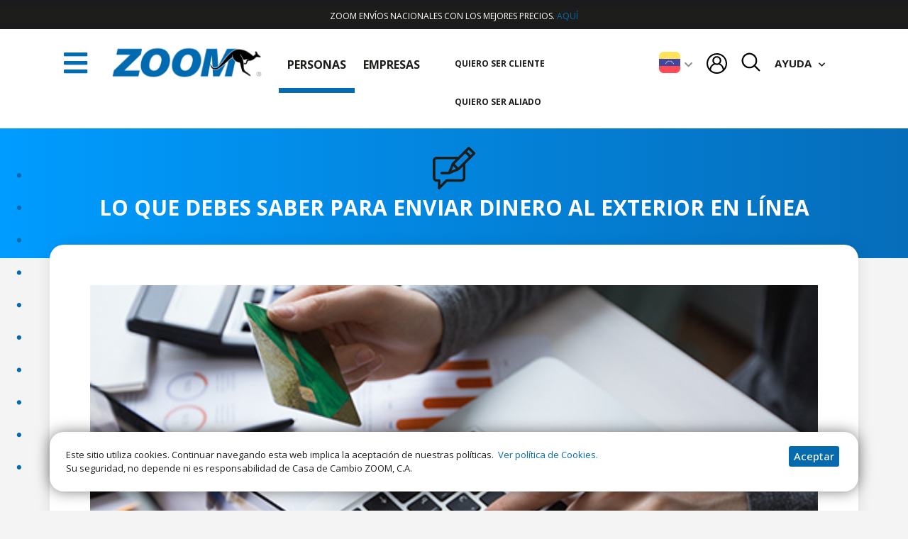

--- FILE ---
content_type: text/html; charset=UTF-8
request_url: https://zoom.red/lo-que-debes-saber-para-enviar-dinero-al-exterior-en-linea/
body_size: 31975
content:
<!doctype html>
<html lang="es">
<head><style>img.lazy{min-height:1px}</style><link rel="preload" href="https://zoom.red/wp-content/plugins/w3-total-cache/pub/js/lazyload.min.js" as="script">
	<meta charset="UTF-8">
		<meta name="viewport" content="width=device-width, initial-scale=1">
	<link rel="profile" href="https://gmpg.org/xfn/11">
	<meta name='robots' content='index, follow, max-image-preview:large, max-snippet:-1, max-video-preview:-1' />

            <script data-no-defer="1" data-ezscrex="false" data-cfasync="false" data-pagespeed-no-defer data-cookieconsent="ignore">
                var ctPublicFunctions = {"_ajax_nonce":"64d17c8bbd","_rest_nonce":"e21bc5e52e","_ajax_url":"\/wp-admin\/admin-ajax.php","_rest_url":"https:\/\/zoom.red\/wp-json\/","data__cookies_type":"none","data__ajax_type":"rest","data__bot_detector_enabled":"1","data__frontend_data_log_enabled":1,"cookiePrefix":"","wprocket_detected":false,"host_url":"zoom.red","text__ee_click_to_select":"Click to select the whole data","text__ee_original_email":"The original one is","text__ee_got_it":"Got it","text__ee_blocked":"Bloqueado","text__ee_cannot_connect":"Cannot connect","text__ee_cannot_decode":"Can not decode email. Unknown reason","text__ee_email_decoder":"CleanTalk email decoder","text__ee_wait_for_decoding":"The magic is on the way, please wait for a few seconds!","text__ee_decoding_process":"Decodificando la informaci\u00f3n de contacto, d\u00e9janos unos segundos para terminar."}
            </script>
        
            <script data-no-defer="1" data-ezscrex="false" data-cfasync="false" data-pagespeed-no-defer data-cookieconsent="ignore">
                var ctPublic = {"_ajax_nonce":"64d17c8bbd","settings__forms__check_internal":"0","settings__forms__check_external":"0","settings__forms__force_protection":"0","settings__forms__search_test":"1","settings__data__bot_detector_enabled":"1","settings__sfw__anti_crawler":0,"blog_home":"https:\/\/zoom.red\/","pixel__setting":"3","pixel__enabled":true,"pixel__url":null,"data__email_check_before_post":"1","data__email_check_exist_post":"1","data__cookies_type":"none","data__key_is_ok":true,"data__visible_fields_required":true,"wl_brandname":"Anti-Spam by CleanTalk","wl_brandname_short":"CleanTalk","ct_checkjs_key":"61709d9225a08eabc2060db0ddaa27671f5e5022b7847a8fea7991421a0927a3","emailEncoderPassKey":"25d33d5ccba3fb881315520af5186cd5","bot_detector_forms_excluded":"W10=","advancedCacheExists":true,"varnishCacheExists":false,"wc_ajax_add_to_cart":false}
            </script>
        
	<!-- This site is optimized with the Yoast SEO plugin v20.5 - https://yoast.com/wordpress/plugins/seo/ -->
	<title>Lo que debes saber para enviar dinero al exterior en línea - ZOOM</title>
	<meta name="description" content="El envío de tu remesa a un familiar o amigo se hace más fácil completando un breve y simple registro en la web. En tan solo minutos a través de un agente Wester Union, el destinatario recibirá su dinero." />
	<link rel="canonical" href="https://zoom.red/lo-que-debes-saber-para-enviar-dinero-al-exterior-en-linea/" />
	<meta property="og:locale" content="es_ES" />
	<meta property="og:type" content="article" />
	<meta property="og:title" content="Lo que debes saber para enviar dinero al exterior en línea - ZOOM" />
	<meta property="og:description" content="El envío de tu remesa a un familiar o amigo se hace más fácil completando un breve y simple registro en la web. En tan solo minutos a través de un agente Wester Union, el destinatario recibirá su dinero." />
	<meta property="og:url" content="https://zoom.red/lo-que-debes-saber-para-enviar-dinero-al-exterior-en-linea/" />
	<meta property="og:site_name" content="ZOOM" />
	<meta property="article:published_time" content="2021-07-19T12:35:18+00:00" />
	<meta property="article:modified_time" content="2023-10-11T12:23:36+00:00" />
	<meta property="og:image" content="https://zoom.red/wp-content/uploads/2021/03/cropped-view-manager-making-online-payment.jpg" />
	<meta property="og:image:width" content="532" />
	<meta property="og:image:height" content="383" />
	<meta property="og:image:type" content="image/jpeg" />
	<meta name="author" content="Argenis Yepez" />
	<meta name="twitter:card" content="summary_large_image" />
	<meta name="twitter:label1" content="Escrito por" />
	<meta name="twitter:data1" content="Argenis Yepez" />
	<meta name="twitter:label2" content="Tiempo de lectura" />
	<meta name="twitter:data2" content="1 minuto" />
	<script type="application/ld+json" class="yoast-schema-graph">{"@context":"https://schema.org","@graph":[{"@type":"Article","@id":"https://zoom.red/lo-que-debes-saber-para-enviar-dinero-al-exterior-en-linea/#article","isPartOf":{"@id":"https://zoom.red/lo-que-debes-saber-para-enviar-dinero-al-exterior-en-linea/"},"author":{"name":"Argenis Yepez","@id":"https://zoom.red/#/schema/person/77fb5617c563812fcd8e190d44523ff1"},"headline":"Lo que debes saber para enviar dinero al exterior en línea","datePublished":"2021-07-19T12:35:18+00:00","dateModified":"2023-10-11T12:23:36+00:00","mainEntityOfPage":{"@id":"https://zoom.red/lo-que-debes-saber-para-enviar-dinero-al-exterior-en-linea/"},"wordCount":313,"publisher":{"@id":"https://zoom.red/#organization"},"image":{"@id":"https://zoom.red/lo-que-debes-saber-para-enviar-dinero-al-exterior-en-linea/#primaryimage"},"thumbnailUrl":"https://zoom.red/wp-content/uploads/2021/03/cropped-view-manager-making-online-payment.jpg","inLanguage":"es"},{"@type":"WebPage","@id":"https://zoom.red/lo-que-debes-saber-para-enviar-dinero-al-exterior-en-linea/","url":"https://zoom.red/lo-que-debes-saber-para-enviar-dinero-al-exterior-en-linea/","name":"Lo que debes saber para enviar dinero al exterior en línea - ZOOM","isPartOf":{"@id":"https://zoom.red/#website"},"primaryImageOfPage":{"@id":"https://zoom.red/lo-que-debes-saber-para-enviar-dinero-al-exterior-en-linea/#primaryimage"},"image":{"@id":"https://zoom.red/lo-que-debes-saber-para-enviar-dinero-al-exterior-en-linea/#primaryimage"},"thumbnailUrl":"https://zoom.red/wp-content/uploads/2021/03/cropped-view-manager-making-online-payment.jpg","datePublished":"2021-07-19T12:35:18+00:00","dateModified":"2023-10-11T12:23:36+00:00","description":"El envío de tu remesa a un familiar o amigo se hace más fácil completando un breve y simple registro en la web. En tan solo minutos a través de un agente Wester Union, el destinatario recibirá su dinero.","breadcrumb":{"@id":"https://zoom.red/lo-que-debes-saber-para-enviar-dinero-al-exterior-en-linea/#breadcrumb"},"inLanguage":"es","potentialAction":[{"@type":"ReadAction","target":["https://zoom.red/lo-que-debes-saber-para-enviar-dinero-al-exterior-en-linea/"]}]},{"@type":"ImageObject","inLanguage":"es","@id":"https://zoom.red/lo-que-debes-saber-para-enviar-dinero-al-exterior-en-linea/#primaryimage","url":"https://zoom.red/wp-content/uploads/2021/03/cropped-view-manager-making-online-payment.jpg","contentUrl":"https://zoom.red/wp-content/uploads/2021/03/cropped-view-manager-making-online-payment.jpg","width":532,"height":383},{"@type":"BreadcrumbList","@id":"https://zoom.red/lo-que-debes-saber-para-enviar-dinero-al-exterior-en-linea/#breadcrumb","itemListElement":[{"@type":"ListItem","position":1,"name":"Portada","item":"https://zoom.red/"},{"@type":"ListItem","position":2,"name":"Blog","item":"https://zoom.red/blog/"},{"@type":"ListItem","position":3,"name":"Lo que debes saber para enviar dinero al exterior en línea"}]},{"@type":"WebSite","@id":"https://zoom.red/#website","url":"https://zoom.red/","name":"ZOOM","description":"ZOOM-Más cerca de ti","publisher":{"@id":"https://zoom.red/#organization"},"potentialAction":[{"@type":"SearchAction","target":{"@type":"EntryPoint","urlTemplate":"https://zoom.red/?s={search_term_string}"},"query-input":"required name=search_term_string"}],"inLanguage":"es"},{"@type":"Organization","@id":"https://zoom.red/#organization","name":"ZOOM","url":"https://zoom.red/","logo":{"@type":"ImageObject","inLanguage":"es","@id":"https://zoom.red/#/schema/logo/image/","url":"https://zoom.red/wp-content/uploads/2021/01/Logo-Zoom-Registrado.png","contentUrl":"https://zoom.red/wp-content/uploads/2021/01/Logo-Zoom-Registrado.png","width":450,"height":122,"caption":"ZOOM"},"image":{"@id":"https://zoom.red/#/schema/logo/image/"}},{"@type":"Person","@id":"https://zoom.red/#/schema/person/77fb5617c563812fcd8e190d44523ff1","name":"Argenis Yepez","image":{"@type":"ImageObject","inLanguage":"es","@id":"https://zoom.red/#/schema/person/image/","url":"https://secure.gravatar.com/avatar/2825c44fd5fc957417f1963642ef65b9?s=96&d=mm&r=g","contentUrl":"https://secure.gravatar.com/avatar/2825c44fd5fc957417f1963642ef65b9?s=96&d=mm&r=g","caption":"Argenis Yepez"},"url":"https://zoom.red/author/argenis-yepez/"}]}</script>
	<!-- / Yoast SEO plugin. -->


<link rel='dns-prefetch' href='//moderate.cleantalk.org' />
<link rel="alternate" type="application/rss+xml" title="ZOOM &raquo; Feed" href="https://zoom.red/feed/" />
<link rel="alternate" type="application/rss+xml" title="ZOOM &raquo; Feed de los comentarios" href="https://zoom.red/comments/feed/" />
<script type="text/javascript">
window._wpemojiSettings = {"baseUrl":"https:\/\/s.w.org\/images\/core\/emoji\/14.0.0\/72x72\/","ext":".png","svgUrl":"https:\/\/s.w.org\/images\/core\/emoji\/14.0.0\/svg\/","svgExt":".svg","source":{"wpemoji":"https:\/\/zoom.red\/wp-includes\/js\/wp-emoji.js?ver=6.2.8","twemoji":"https:\/\/zoom.red\/wp-includes\/js\/twemoji.js?ver=6.2.8"}};
/**
 * @output wp-includes/js/wp-emoji-loader.js
 */

( function( window, document, settings ) {
	var src, ready, ii, tests;

	// Create a canvas element for testing native browser support of emoji.
	var canvas = document.createElement( 'canvas' );
	var context = canvas.getContext && canvas.getContext( '2d' );

	/**
	 * Checks if two sets of Emoji characters render the same visually.
	 *
	 * @since 4.9.0
	 *
	 * @private
	 *
	 * @param {string} set1 Set of Emoji to test.
	 * @param {string} set2 Set of Emoji to test.
	 *
	 * @return {boolean} True if the two sets render the same.
	 */
	function emojiSetsRenderIdentically( set1, set2 ) {
		// Cleanup from previous test.
		context.clearRect( 0, 0, canvas.width, canvas.height );
		context.fillText( set1, 0, 0 );
		var rendered1 = canvas.toDataURL();

		// Cleanup from previous test.
		context.clearRect( 0, 0, canvas.width, canvas.height );
		context.fillText( set2, 0, 0 );
		var rendered2 = canvas.toDataURL();

		return rendered1 === rendered2;
	}

	/**
	 * Determines if the browser properly renders Emoji that Twemoji can supplement.
	 *
	 * @since 4.2.0
	 *
	 * @private
	 *
	 * @param {string} type Whether to test for support of "flag" or "emoji".
	 *
	 * @return {boolean} True if the browser can render emoji, false if it cannot.
	 */
	function browserSupportsEmoji( type ) {
		var isIdentical;

		if ( ! context || ! context.fillText ) {
			return false;
		}

		/*
		 * Chrome on OS X added native emoji rendering in M41. Unfortunately,
		 * it doesn't work when the font is bolder than 500 weight. So, we
		 * check for bold rendering support to avoid invisible emoji in Chrome.
		 */
		context.textBaseline = 'top';
		context.font = '600 32px Arial';

		switch ( type ) {
			case 'flag':
				/*
				 * Test for Transgender flag compatibility. Added in Unicode 13.
				 *
				 * To test for support, we try to render it, and compare the rendering to how it would look if
				 * the browser doesn't render it correctly (white flag emoji + transgender symbol).
				 */
				isIdentical = emojiSetsRenderIdentically(
					'\uD83C\uDFF3\uFE0F\u200D\u26A7\uFE0F', // as a zero-width joiner sequence
					'\uD83C\uDFF3\uFE0F\u200B\u26A7\uFE0F'  // separated by a zero-width space
				);

				if ( isIdentical ) {
					return false;
				}

				/*
				 * Test for UN flag compatibility. This is the least supported of the letter locale flags,
				 * so gives us an easy test for full support.
				 *
				 * To test for support, we try to render it, and compare the rendering to how it would look if
				 * the browser doesn't render it correctly ([U] + [N]).
				 */
				isIdentical = emojiSetsRenderIdentically(
					'\uD83C\uDDFA\uD83C\uDDF3',       // as the sequence of two code points
					'\uD83C\uDDFA\u200B\uD83C\uDDF3'  // as the two code points separated by a zero-width space
				);

				if ( isIdentical ) {
					return false;
				}

				/*
				 * Test for English flag compatibility. England is a country in the United Kingdom, it
				 * does not have a two letter locale code but rather a five letter sub-division code.
				 *
				 * To test for support, we try to render it, and compare the rendering to how it would look if
				 * the browser doesn't render it correctly (black flag emoji + [G] + [B] + [E] + [N] + [G]).
				 */
				isIdentical = emojiSetsRenderIdentically(
					// as the flag sequence
					'\uD83C\uDFF4\uDB40\uDC67\uDB40\uDC62\uDB40\uDC65\uDB40\uDC6E\uDB40\uDC67\uDB40\uDC7F',
					// with each code point separated by a zero-width space
					'\uD83C\uDFF4\u200B\uDB40\uDC67\u200B\uDB40\uDC62\u200B\uDB40\uDC65\u200B\uDB40\uDC6E\u200B\uDB40\uDC67\u200B\uDB40\uDC7F'
				);

				return ! isIdentical;
			case 'emoji':
				/*
				 * Why can't we be friends? Everyone can now shake hands in emoji, regardless of skin tone!
				 *
				 * To test for Emoji 14.0 support, try to render a new emoji: Handshake: Light Skin Tone, Dark Skin Tone.
				 *
				 * The Handshake: Light Skin Tone, Dark Skin Tone emoji is a ZWJ sequence combining 🫱 Rightwards Hand,
				 * 🏻 Light Skin Tone, a Zero Width Joiner, 🫲 Leftwards Hand, and 🏿 Dark Skin Tone.
				 *
				 * 0x1FAF1 == Rightwards Hand
				 * 0x1F3FB == Light Skin Tone
				 * 0x200D == Zero-Width Joiner (ZWJ) that links the code points for the new emoji or
				 * 0x200B == Zero-Width Space (ZWS) that is rendered for clients not supporting the new emoji.
				 * 0x1FAF2 == Leftwards Hand
				 * 0x1F3FF == Dark Skin Tone.
				 *
				 * When updating this test for future Emoji releases, ensure that individual emoji that make up the
				 * sequence come from older emoji standards.
				 */
				isIdentical = emojiSetsRenderIdentically(
					'\uD83E\uDEF1\uD83C\uDFFB\u200D\uD83E\uDEF2\uD83C\uDFFF', // as the zero-width joiner sequence
					'\uD83E\uDEF1\uD83C\uDFFB\u200B\uD83E\uDEF2\uD83C\uDFFF'  // separated by a zero-width space
				);

				return ! isIdentical;
		}

		return false;
	}

	/**
	 * Adds a script to the head of the document.
	 *
	 * @ignore
	 *
	 * @since 4.2.0
	 *
	 * @param {Object} src The url where the script is located.
	 * @return {void}
	 */
	function addScript( src ) {
		var script = document.createElement( 'script' );

		script.src = src;
		script.defer = script.type = 'text/javascript';
		document.getElementsByTagName( 'head' )[0].appendChild( script );
	}

	tests = Array( 'flag', 'emoji' );

	settings.supports = {
		everything: true,
		everythingExceptFlag: true
	};

	/*
	 * Tests the browser support for flag emojis and other emojis, and adjusts the
	 * support settings accordingly.
	 */
	for( ii = 0; ii < tests.length; ii++ ) {
		settings.supports[ tests[ ii ] ] = browserSupportsEmoji( tests[ ii ] );

		settings.supports.everything = settings.supports.everything && settings.supports[ tests[ ii ] ];

		if ( 'flag' !== tests[ ii ] ) {
			settings.supports.everythingExceptFlag = settings.supports.everythingExceptFlag && settings.supports[ tests[ ii ] ];
		}
	}

	settings.supports.everythingExceptFlag = settings.supports.everythingExceptFlag && ! settings.supports.flag;

	// Sets DOMReady to false and assigns a ready function to settings.
	settings.DOMReady = false;
	settings.readyCallback = function() {
		settings.DOMReady = true;
	};

	// When the browser can not render everything we need to load a polyfill.
	if ( ! settings.supports.everything ) {
		ready = function() {
			settings.readyCallback();
		};

		/*
		 * Cross-browser version of adding a dom ready event.
		 */
		if ( document.addEventListener ) {
			document.addEventListener( 'DOMContentLoaded', ready, false );
			window.addEventListener( 'load', ready, false );
		} else {
			window.attachEvent( 'onload', ready );
			document.attachEvent( 'onreadystatechange', function() {
				if ( 'complete' === document.readyState ) {
					settings.readyCallback();
				}
			} );
		}

		src = settings.source || {};

		if ( src.concatemoji ) {
			addScript( src.concatemoji );
		} else if ( src.wpemoji && src.twemoji ) {
			addScript( src.twemoji );
			addScript( src.wpemoji );
		}
	}

} )( window, document, window._wpemojiSettings );
</script>
<style type="text/css">
img.wp-smiley,
img.emoji {
	display: inline !important;
	border: none !important;
	box-shadow: none !important;
	height: 1em !important;
	width: 1em !important;
	margin: 0 0.07em !important;
	vertical-align: -0.1em !important;
	background: none !important;
	padding: 0 !important;
}
</style>
	<link rel='stylesheet' id='wpacu-combined-css-head-1' href='https://zoom.red/wp-content/cache/asset-cleanup/css/head-afc885fa52cb93d10bf4f0f01ff6d9724be85793.css' type='text/css' media='all' />

<style id='global-styles-inline-css' type='text/css'>
body{--wp--preset--color--black: #000000;--wp--preset--color--cyan-bluish-gray: #abb8c3;--wp--preset--color--white: #ffffff;--wp--preset--color--pale-pink: #f78da7;--wp--preset--color--vivid-red: #cf2e2e;--wp--preset--color--luminous-vivid-orange: #ff6900;--wp--preset--color--luminous-vivid-amber: #fcb900;--wp--preset--color--light-green-cyan: #7bdcb5;--wp--preset--color--vivid-green-cyan: #00d084;--wp--preset--color--pale-cyan-blue: #8ed1fc;--wp--preset--color--vivid-cyan-blue: #0693e3;--wp--preset--color--vivid-purple: #9b51e0;--wp--preset--gradient--vivid-cyan-blue-to-vivid-purple: linear-gradient(135deg,rgba(6,147,227,1) 0%,rgb(155,81,224) 100%);--wp--preset--gradient--light-green-cyan-to-vivid-green-cyan: linear-gradient(135deg,rgb(122,220,180) 0%,rgb(0,208,130) 100%);--wp--preset--gradient--luminous-vivid-amber-to-luminous-vivid-orange: linear-gradient(135deg,rgba(252,185,0,1) 0%,rgba(255,105,0,1) 100%);--wp--preset--gradient--luminous-vivid-orange-to-vivid-red: linear-gradient(135deg,rgba(255,105,0,1) 0%,rgb(207,46,46) 100%);--wp--preset--gradient--very-light-gray-to-cyan-bluish-gray: linear-gradient(135deg,rgb(238,238,238) 0%,rgb(169,184,195) 100%);--wp--preset--gradient--cool-to-warm-spectrum: linear-gradient(135deg,rgb(74,234,220) 0%,rgb(151,120,209) 20%,rgb(207,42,186) 40%,rgb(238,44,130) 60%,rgb(251,105,98) 80%,rgb(254,248,76) 100%);--wp--preset--gradient--blush-light-purple: linear-gradient(135deg,rgb(255,206,236) 0%,rgb(152,150,240) 100%);--wp--preset--gradient--blush-bordeaux: linear-gradient(135deg,rgb(254,205,165) 0%,rgb(254,45,45) 50%,rgb(107,0,62) 100%);--wp--preset--gradient--luminous-dusk: linear-gradient(135deg,rgb(255,203,112) 0%,rgb(199,81,192) 50%,rgb(65,88,208) 100%);--wp--preset--gradient--pale-ocean: linear-gradient(135deg,rgb(255,245,203) 0%,rgb(182,227,212) 50%,rgb(51,167,181) 100%);--wp--preset--gradient--electric-grass: linear-gradient(135deg,rgb(202,248,128) 0%,rgb(113,206,126) 100%);--wp--preset--gradient--midnight: linear-gradient(135deg,rgb(2,3,129) 0%,rgb(40,116,252) 100%);--wp--preset--duotone--dark-grayscale: url('#wp-duotone-dark-grayscale');--wp--preset--duotone--grayscale: url('#wp-duotone-grayscale');--wp--preset--duotone--purple-yellow: url('#wp-duotone-purple-yellow');--wp--preset--duotone--blue-red: url('#wp-duotone-blue-red');--wp--preset--duotone--midnight: url('#wp-duotone-midnight');--wp--preset--duotone--magenta-yellow: url('#wp-duotone-magenta-yellow');--wp--preset--duotone--purple-green: url('#wp-duotone-purple-green');--wp--preset--duotone--blue-orange: url('#wp-duotone-blue-orange');--wp--preset--font-size--small: 13px;--wp--preset--font-size--medium: 20px;--wp--preset--font-size--large: 36px;--wp--preset--font-size--x-large: 42px;--wp--preset--spacing--20: 0.44rem;--wp--preset--spacing--30: 0.67rem;--wp--preset--spacing--40: 1rem;--wp--preset--spacing--50: 1.5rem;--wp--preset--spacing--60: 2.25rem;--wp--preset--spacing--70: 3.38rem;--wp--preset--spacing--80: 5.06rem;--wp--preset--shadow--natural: 6px 6px 9px rgba(0, 0, 0, 0.2);--wp--preset--shadow--deep: 12px 12px 50px rgba(0, 0, 0, 0.4);--wp--preset--shadow--sharp: 6px 6px 0px rgba(0, 0, 0, 0.2);--wp--preset--shadow--outlined: 6px 6px 0px -3px rgba(255, 255, 255, 1), 6px 6px rgba(0, 0, 0, 1);--wp--preset--shadow--crisp: 6px 6px 0px rgba(0, 0, 0, 1);}:where(.is-layout-flex){gap: 0.5em;}body .is-layout-flow > .alignleft{float: left;margin-inline-start: 0;margin-inline-end: 2em;}body .is-layout-flow > .alignright{float: right;margin-inline-start: 2em;margin-inline-end: 0;}body .is-layout-flow > .aligncenter{margin-left: auto !important;margin-right: auto !important;}body .is-layout-constrained > .alignleft{float: left;margin-inline-start: 0;margin-inline-end: 2em;}body .is-layout-constrained > .alignright{float: right;margin-inline-start: 2em;margin-inline-end: 0;}body .is-layout-constrained > .aligncenter{margin-left: auto !important;margin-right: auto !important;}body .is-layout-constrained > :where(:not(.alignleft):not(.alignright):not(.alignfull)){max-width: var(--wp--style--global--content-size);margin-left: auto !important;margin-right: auto !important;}body .is-layout-constrained > .alignwide{max-width: var(--wp--style--global--wide-size);}body .is-layout-flex{display: flex;}body .is-layout-flex{flex-wrap: wrap;align-items: center;}body .is-layout-flex > *{margin: 0;}:where(.wp-block-columns.is-layout-flex){gap: 2em;}.has-black-color{color: var(--wp--preset--color--black) !important;}.has-cyan-bluish-gray-color{color: var(--wp--preset--color--cyan-bluish-gray) !important;}.has-white-color{color: var(--wp--preset--color--white) !important;}.has-pale-pink-color{color: var(--wp--preset--color--pale-pink) !important;}.has-vivid-red-color{color: var(--wp--preset--color--vivid-red) !important;}.has-luminous-vivid-orange-color{color: var(--wp--preset--color--luminous-vivid-orange) !important;}.has-luminous-vivid-amber-color{color: var(--wp--preset--color--luminous-vivid-amber) !important;}.has-light-green-cyan-color{color: var(--wp--preset--color--light-green-cyan) !important;}.has-vivid-green-cyan-color{color: var(--wp--preset--color--vivid-green-cyan) !important;}.has-pale-cyan-blue-color{color: var(--wp--preset--color--pale-cyan-blue) !important;}.has-vivid-cyan-blue-color{color: var(--wp--preset--color--vivid-cyan-blue) !important;}.has-vivid-purple-color{color: var(--wp--preset--color--vivid-purple) !important;}.has-black-background-color{background-color: var(--wp--preset--color--black) !important;}.has-cyan-bluish-gray-background-color{background-color: var(--wp--preset--color--cyan-bluish-gray) !important;}.has-white-background-color{background-color: var(--wp--preset--color--white) !important;}.has-pale-pink-background-color{background-color: var(--wp--preset--color--pale-pink) !important;}.has-vivid-red-background-color{background-color: var(--wp--preset--color--vivid-red) !important;}.has-luminous-vivid-orange-background-color{background-color: var(--wp--preset--color--luminous-vivid-orange) !important;}.has-luminous-vivid-amber-background-color{background-color: var(--wp--preset--color--luminous-vivid-amber) !important;}.has-light-green-cyan-background-color{background-color: var(--wp--preset--color--light-green-cyan) !important;}.has-vivid-green-cyan-background-color{background-color: var(--wp--preset--color--vivid-green-cyan) !important;}.has-pale-cyan-blue-background-color{background-color: var(--wp--preset--color--pale-cyan-blue) !important;}.has-vivid-cyan-blue-background-color{background-color: var(--wp--preset--color--vivid-cyan-blue) !important;}.has-vivid-purple-background-color{background-color: var(--wp--preset--color--vivid-purple) !important;}.has-black-border-color{border-color: var(--wp--preset--color--black) !important;}.has-cyan-bluish-gray-border-color{border-color: var(--wp--preset--color--cyan-bluish-gray) !important;}.has-white-border-color{border-color: var(--wp--preset--color--white) !important;}.has-pale-pink-border-color{border-color: var(--wp--preset--color--pale-pink) !important;}.has-vivid-red-border-color{border-color: var(--wp--preset--color--vivid-red) !important;}.has-luminous-vivid-orange-border-color{border-color: var(--wp--preset--color--luminous-vivid-orange) !important;}.has-luminous-vivid-amber-border-color{border-color: var(--wp--preset--color--luminous-vivid-amber) !important;}.has-light-green-cyan-border-color{border-color: var(--wp--preset--color--light-green-cyan) !important;}.has-vivid-green-cyan-border-color{border-color: var(--wp--preset--color--vivid-green-cyan) !important;}.has-pale-cyan-blue-border-color{border-color: var(--wp--preset--color--pale-cyan-blue) !important;}.has-vivid-cyan-blue-border-color{border-color: var(--wp--preset--color--vivid-cyan-blue) !important;}.has-vivid-purple-border-color{border-color: var(--wp--preset--color--vivid-purple) !important;}.has-vivid-cyan-blue-to-vivid-purple-gradient-background{background: var(--wp--preset--gradient--vivid-cyan-blue-to-vivid-purple) !important;}.has-light-green-cyan-to-vivid-green-cyan-gradient-background{background: var(--wp--preset--gradient--light-green-cyan-to-vivid-green-cyan) !important;}.has-luminous-vivid-amber-to-luminous-vivid-orange-gradient-background{background: var(--wp--preset--gradient--luminous-vivid-amber-to-luminous-vivid-orange) !important;}.has-luminous-vivid-orange-to-vivid-red-gradient-background{background: var(--wp--preset--gradient--luminous-vivid-orange-to-vivid-red) !important;}.has-very-light-gray-to-cyan-bluish-gray-gradient-background{background: var(--wp--preset--gradient--very-light-gray-to-cyan-bluish-gray) !important;}.has-cool-to-warm-spectrum-gradient-background{background: var(--wp--preset--gradient--cool-to-warm-spectrum) !important;}.has-blush-light-purple-gradient-background{background: var(--wp--preset--gradient--blush-light-purple) !important;}.has-blush-bordeaux-gradient-background{background: var(--wp--preset--gradient--blush-bordeaux) !important;}.has-luminous-dusk-gradient-background{background: var(--wp--preset--gradient--luminous-dusk) !important;}.has-pale-ocean-gradient-background{background: var(--wp--preset--gradient--pale-ocean) !important;}.has-electric-grass-gradient-background{background: var(--wp--preset--gradient--electric-grass) !important;}.has-midnight-gradient-background{background: var(--wp--preset--gradient--midnight) !important;}.has-small-font-size{font-size: var(--wp--preset--font-size--small) !important;}.has-medium-font-size{font-size: var(--wp--preset--font-size--medium) !important;}.has-large-font-size{font-size: var(--wp--preset--font-size--large) !important;}.has-x-large-font-size{font-size: var(--wp--preset--font-size--x-large) !important;}
.wp-block-navigation a:where(:not(.wp-element-button)){color: inherit;}
:where(.wp-block-columns.is-layout-flex){gap: 2em;}
.wp-block-pullquote{font-size: 1.5em;line-height: 1.6;}
</style>



























<link rel='stylesheet' id='google-fonts-1-css' href='https://fonts.googleapis.com/css?family=Open+Sans%3A100%2C100italic%2C200%2C200italic%2C300%2C300italic%2C400%2C400italic%2C500%2C500italic%2C600%2C600italic%2C700%2C700italic%2C800%2C800italic%2C900%2C900italic&#038;display=auto&#038;ver=6.2.8' type='text/css' media='all' />



<script   type='text/javascript' src='https://zoom.red/wp-content/plugins/cleantalk-spam-protect/js/apbct-public-bundle.min.js?ver=6.56_1748459930' id='apbct-public-bundle-js-js'></script>
<script   type='text/javascript' src='https://zoom.red/wp-includes/js/jquery/jquery.js?ver=3.6.4' id='jquery-core-js'></script>
<script   type='text/javascript' src='https://zoom.red/wp-includes/js/jquery/jquery-migrate.js?ver=3.4.0' id='jquery-migrate-js'></script>
<script   type='text/javascript' src='https://zoom.red/wp-content/plugins/mmg-zoom-api/includes/lib/fancyTable/dist/fancyTable.min.js?ver=1' id='zapi-fancy-table-js-js'></script>
<script   type='text/javascript' src='https://zoom.red/wp-content/plugins/mmg-zoom-api/includes/lib/dataTables/pdfmake.min.js?ver=1' id='zapi-data-table2-js-js'></script>
<script   type='text/javascript' src='https://zoom.red/wp-content/plugins/mmg-zoom-api/includes/lib/dataTables/vfs_fonts.js?ver=1' id='zapi-data-table3-js-js'></script>
<script   type='text/javascript' src='https://zoom.red/wp-content/plugins/mmg-zoom-api/includes/lib/dataTables/datatables.min.js?ver=1' id='zapi-data-table1-js-js'></script>
<script   type='text/javascript' src='https://zoom.red/wp-content/plugins/mmg-zoom-api/includes/lib/nice-select/nice-select.js?ver=1' id='zapi-nice-select-js-js'></script>
<script   type='text/javascript' src='https://zoom.red/wp-content/themes/zoom/main.js?ver=3.0' id='js-main-js'></script>
<script   type='text/javascript' src='https://zoom.red/wp-content/themes/zoom/customASL.js?ver=3.0' id='js-custom-asl-js'></script>
<script   type='text/javascript' src='https://zoom.red/wp-content/themes/zoom/datalayer/datalayer-main.js?ver=3.0' id='js-dl-main-js'></script>
<script   type='text/javascript' src='https://zoom.red/wp-content/plugins/elementor/assets/lib/font-awesome/js/v4-shims.js?ver=3.3.1' id='font-awesome-4-shim-js'></script>
<link rel="https://api.w.org/" href="https://zoom.red/wp-json/" /><link rel="alternate" type="application/json" href="https://zoom.red/wp-json/wp/v2/posts/6209" /><link rel="EditURI" type="application/rsd+xml" title="RSD" href="https://zoom.red/xmlrpc.php?rsd" />
<link rel="wlwmanifest" type="application/wlwmanifest+xml" href="https://zoom.red/wp-includes/wlwmanifest.xml" />
<meta name="generator" content="WordPress 6.2.8" />
<link rel='shortlink' href='https://zoom.red/?p=6209' />
<link rel="alternate" type="application/json+oembed" href="https://zoom.red/wp-json/oembed/1.0/embed?url=https%3A%2F%2Fzoom.red%2Flo-que-debes-saber-para-enviar-dinero-al-exterior-en-linea%2F" />
<link rel="alternate" type="text/xml+oembed" href="https://zoom.red/wp-json/oembed/1.0/embed?url=https%3A%2F%2Fzoom.red%2Flo-que-debes-saber-para-enviar-dinero-al-exterior-en-linea%2F&#038;format=xml" />
		<script>
			document.documentElement.className = document.documentElement.className.replace( 'no-js', 'js' );
		</script>
				<style>
			.no-js img.lazyload { display: none; }
			figure.wp-block-image img.lazyloading { min-width: 150px; }
							.lazyload, .lazyloading { opacity: 0; }
				.lazyloaded {
					opacity: 1;
					transition: opacity 400ms;
					transition-delay: 0ms;
				}
					</style>
		
<!-- Google Tag Manager -->
<script>(function(w,d,s,l,i){w[l]=w[l]||[];w[l].push({'gtm.start':
new Date().getTime(),event:'gtm.js'});var f=d.getElementsByTagName(s)[0],
j=d.createElement(s),dl=l!='dataLayer'?'&l='+l:'';j.async=true;j.src=
'https://www.googletagmanager.com/gtm.js?id='+i+dl;f.parentNode.insertBefore(j,f);
})(window,document,'script','dataLayer','GTM-T3K54RW');</script>
<!-- End Google Tag Manager -->
<link rel="icon" href="https://zoom.red/wp-content/uploads/2021/04/cropped-canguro-transparente-32x32.png" sizes="32x32" />
<link rel="icon" href="https://zoom.red/wp-content/uploads/2021/04/cropped-canguro-transparente-192x192.png" sizes="192x192" />
<link rel="apple-touch-icon" href="https://zoom.red/wp-content/uploads/2021/04/cropped-canguro-transparente-180x180.png" />
<meta name="msapplication-TileImage" content="https://zoom.red/wp-content/uploads/2021/04/cropped-canguro-transparente-270x270.png" />
</head>
<body data-rsssl=1 class="post-template-default single single-post postid-6209 single-format-standard wp-custom-logo elementor-default elementor-kit-10 elementor-page elementor-page-6209 elementor-page-2174">


	<svg
		xmlns="http://www.w3.org/2000/svg"
		viewBox="0 0 0 0"
		width="0"
		height="0"
		focusable="false"
		role="none"
		style="visibility: hidden; position: absolute; left: -9999px; overflow: hidden;"
	>
		<defs>
			<filter id="wp-duotone-dark-grayscale">
				<feColorMatrix
					color-interpolation-filters="sRGB"
					type="matrix"
					values="
						.299 .587 .114 0 0
						.299 .587 .114 0 0
						.299 .587 .114 0 0
						.299 .587 .114 0 0
					"
				/>
				<feComponentTransfer color-interpolation-filters="sRGB" >
					<feFuncR type="table" tableValues="0 0.49803921568627" />
					<feFuncG type="table" tableValues="0 0.49803921568627" />
					<feFuncB type="table" tableValues="0 0.49803921568627" />
					<feFuncA type="table" tableValues="1 1" />
				</feComponentTransfer>
				<feComposite in2="SourceGraphic" operator="in" />
			</filter>
		</defs>
	</svg>

	
	<svg
		xmlns="http://www.w3.org/2000/svg"
		viewBox="0 0 0 0"
		width="0"
		height="0"
		focusable="false"
		role="none"
		style="visibility: hidden; position: absolute; left: -9999px; overflow: hidden;"
	>
		<defs>
			<filter id="wp-duotone-grayscale">
				<feColorMatrix
					color-interpolation-filters="sRGB"
					type="matrix"
					values="
						.299 .587 .114 0 0
						.299 .587 .114 0 0
						.299 .587 .114 0 0
						.299 .587 .114 0 0
					"
				/>
				<feComponentTransfer color-interpolation-filters="sRGB" >
					<feFuncR type="table" tableValues="0 1" />
					<feFuncG type="table" tableValues="0 1" />
					<feFuncB type="table" tableValues="0 1" />
					<feFuncA type="table" tableValues="1 1" />
				</feComponentTransfer>
				<feComposite in2="SourceGraphic" operator="in" />
			</filter>
		</defs>
	</svg>

	
	<svg
		xmlns="http://www.w3.org/2000/svg"
		viewBox="0 0 0 0"
		width="0"
		height="0"
		focusable="false"
		role="none"
		style="visibility: hidden; position: absolute; left: -9999px; overflow: hidden;"
	>
		<defs>
			<filter id="wp-duotone-purple-yellow">
				<feColorMatrix
					color-interpolation-filters="sRGB"
					type="matrix"
					values="
						.299 .587 .114 0 0
						.299 .587 .114 0 0
						.299 .587 .114 0 0
						.299 .587 .114 0 0
					"
				/>
				<feComponentTransfer color-interpolation-filters="sRGB" >
					<feFuncR type="table" tableValues="0.54901960784314 0.98823529411765" />
					<feFuncG type="table" tableValues="0 1" />
					<feFuncB type="table" tableValues="0.71764705882353 0.25490196078431" />
					<feFuncA type="table" tableValues="1 1" />
				</feComponentTransfer>
				<feComposite in2="SourceGraphic" operator="in" />
			</filter>
		</defs>
	</svg>

	
	<svg
		xmlns="http://www.w3.org/2000/svg"
		viewBox="0 0 0 0"
		width="0"
		height="0"
		focusable="false"
		role="none"
		style="visibility: hidden; position: absolute; left: -9999px; overflow: hidden;"
	>
		<defs>
			<filter id="wp-duotone-blue-red">
				<feColorMatrix
					color-interpolation-filters="sRGB"
					type="matrix"
					values="
						.299 .587 .114 0 0
						.299 .587 .114 0 0
						.299 .587 .114 0 0
						.299 .587 .114 0 0
					"
				/>
				<feComponentTransfer color-interpolation-filters="sRGB" >
					<feFuncR type="table" tableValues="0 1" />
					<feFuncG type="table" tableValues="0 0.27843137254902" />
					<feFuncB type="table" tableValues="0.5921568627451 0.27843137254902" />
					<feFuncA type="table" tableValues="1 1" />
				</feComponentTransfer>
				<feComposite in2="SourceGraphic" operator="in" />
			</filter>
		</defs>
	</svg>

	
	<svg
		xmlns="http://www.w3.org/2000/svg"
		viewBox="0 0 0 0"
		width="0"
		height="0"
		focusable="false"
		role="none"
		style="visibility: hidden; position: absolute; left: -9999px; overflow: hidden;"
	>
		<defs>
			<filter id="wp-duotone-midnight">
				<feColorMatrix
					color-interpolation-filters="sRGB"
					type="matrix"
					values="
						.299 .587 .114 0 0
						.299 .587 .114 0 0
						.299 .587 .114 0 0
						.299 .587 .114 0 0
					"
				/>
				<feComponentTransfer color-interpolation-filters="sRGB" >
					<feFuncR type="table" tableValues="0 0" />
					<feFuncG type="table" tableValues="0 0.64705882352941" />
					<feFuncB type="table" tableValues="0 1" />
					<feFuncA type="table" tableValues="1 1" />
				</feComponentTransfer>
				<feComposite in2="SourceGraphic" operator="in" />
			</filter>
		</defs>
	</svg>

	
	<svg
		xmlns="http://www.w3.org/2000/svg"
		viewBox="0 0 0 0"
		width="0"
		height="0"
		focusable="false"
		role="none"
		style="visibility: hidden; position: absolute; left: -9999px; overflow: hidden;"
	>
		<defs>
			<filter id="wp-duotone-magenta-yellow">
				<feColorMatrix
					color-interpolation-filters="sRGB"
					type="matrix"
					values="
						.299 .587 .114 0 0
						.299 .587 .114 0 0
						.299 .587 .114 0 0
						.299 .587 .114 0 0
					"
				/>
				<feComponentTransfer color-interpolation-filters="sRGB" >
					<feFuncR type="table" tableValues="0.78039215686275 1" />
					<feFuncG type="table" tableValues="0 0.94901960784314" />
					<feFuncB type="table" tableValues="0.35294117647059 0.47058823529412" />
					<feFuncA type="table" tableValues="1 1" />
				</feComponentTransfer>
				<feComposite in2="SourceGraphic" operator="in" />
			</filter>
		</defs>
	</svg>

	
	<svg
		xmlns="http://www.w3.org/2000/svg"
		viewBox="0 0 0 0"
		width="0"
		height="0"
		focusable="false"
		role="none"
		style="visibility: hidden; position: absolute; left: -9999px; overflow: hidden;"
	>
		<defs>
			<filter id="wp-duotone-purple-green">
				<feColorMatrix
					color-interpolation-filters="sRGB"
					type="matrix"
					values="
						.299 .587 .114 0 0
						.299 .587 .114 0 0
						.299 .587 .114 0 0
						.299 .587 .114 0 0
					"
				/>
				<feComponentTransfer color-interpolation-filters="sRGB" >
					<feFuncR type="table" tableValues="0.65098039215686 0.40392156862745" />
					<feFuncG type="table" tableValues="0 1" />
					<feFuncB type="table" tableValues="0.44705882352941 0.4" />
					<feFuncA type="table" tableValues="1 1" />
				</feComponentTransfer>
				<feComposite in2="SourceGraphic" operator="in" />
			</filter>
		</defs>
	</svg>

	
	<svg
		xmlns="http://www.w3.org/2000/svg"
		viewBox="0 0 0 0"
		width="0"
		height="0"
		focusable="false"
		role="none"
		style="visibility: hidden; position: absolute; left: -9999px; overflow: hidden;"
	>
		<defs>
			<filter id="wp-duotone-blue-orange">
				<feColorMatrix
					color-interpolation-filters="sRGB"
					type="matrix"
					values="
						.299 .587 .114 0 0
						.299 .587 .114 0 0
						.299 .587 .114 0 0
						.299 .587 .114 0 0
					"
				/>
				<feComponentTransfer color-interpolation-filters="sRGB" >
					<feFuncR type="table" tableValues="0.098039215686275 1" />
					<feFuncG type="table" tableValues="0 0.66274509803922" />
					<feFuncB type="table" tableValues="0.84705882352941 0.41960784313725" />
					<feFuncA type="table" tableValues="1 1" />
				</feComponentTransfer>
				<feComposite in2="SourceGraphic" operator="in" />
			</filter>
		</defs>
	</svg>

	<!-- Google Tag Manager (noscript) -->
<noscript><iframe 
height="0" width="0" style="display:none;visibility:hidden" data-src="https://www.googletagmanager.com/ns.html?id=GTM-T3K54RW" class="lazyload" src="[data-uri]"></iframe></noscript>
<!-- End Google Tag Manager (noscript) -->
		<div data-elementor-type="header" data-elementor-id="260" class="elementor elementor-260 elementor-location-header" data-elementor-settings="[]">
		<div class="elementor-section-wrap">
					<section class="elementor-section elementor-top-section elementor-element elementor-element-ed46966 elementor-section-full_width elementor-section-height-min-height elementor-section-height-default elementor-section-items-middle" data-id="ed46966" data-element_type="section" data-settings="{&quot;background_background&quot;:&quot;classic&quot;}">
						<div class="elementor-container elementor-column-gap-default">
							<div class="elementor-row">
					<div class="elementor-column elementor-col-100 elementor-top-column elementor-element elementor-element-75a8c20" data-id="75a8c20" data-element_type="column" data-settings="{&quot;background_background&quot;:&quot;classic&quot;}">
			<div class="elementor-column-wrap elementor-element-populated">
							<div class="elementor-widget-wrap">
						<div class="elementor-element elementor-element-3144255 elementor-widget__width-inherit elementor-absolute elementor-hidden-phone elementor-widget elementor-widget-text-editor" data-id="3144255" data-element_type="widget" data-settings="{&quot;_position&quot;:&quot;absolute&quot;}" data-widget_type="text-editor.default">
				<div class="elementor-widget-container">
								<div class="elementor-text-editor elementor-clearfix">
					<p>ZOOM Envíos Nacionales con los mejores precios. <a href="https://zoom.red/zoom-le-ofrece-mejores-precios-a-sus-clientes/">Aquí</a></p>					</div>
						</div>
				</div>
				<div class="elementor-element elementor-element-2007983 elementor-widget__width-inherit elementor-absolute elementor-hidden-desktop elementor-hidden-tablet elementor-widget elementor-widget-text-editor" data-id="2007983" data-element_type="widget" data-settings="{&quot;_position&quot;:&quot;absolute&quot;}" data-widget_type="text-editor.default">
				<div class="elementor-widget-container">
								<div class="elementor-text-editor elementor-clearfix">
					<p>ZOOM Envíos Nacionales con los mejores precios. <a href="https://zoom.red/zoom-le-ofrece-mejores-precios-a-sus-clientes/">Aquí</a></p>					</div>
						</div>
				</div>
						</div>
					</div>
		</div>
								</div>
					</div>
		</section>
				<section class="elementor-section elementor-top-section elementor-element elementor-element-cc5f960 elementor-hidden-phone elementor-hidden-tablet personas-menu elementor-section-boxed elementor-section-height-default elementor-section-height-default" data-id="cc5f960" data-element_type="section" data-settings="{&quot;background_background&quot;:&quot;classic&quot;,&quot;sticky&quot;:&quot;top&quot;,&quot;sticky_on&quot;:[&quot;desktop&quot;,&quot;tablet&quot;],&quot;sticky_offset&quot;:0,&quot;sticky_effects_offset&quot;:0}">
						<div class="elementor-container elementor-column-gap-default">
							<div class="elementor-row">
					<div class="elementor-column elementor-col-20 elementor-top-column elementor-element elementor-element-078e6bb" data-id="078e6bb" data-element_type="column">
			<div class="elementor-column-wrap elementor-element-populated">
							<div class="elementor-widget-wrap">
						<div class="elementor-element elementor-element-bebcfa0 btn-menu-burger header-toggle-menu elementor-widget-mobile__width-initial elementor-widget elementor-widget-button" data-id="bebcfa0" data-element_type="widget" data-widget_type="button.default">
				<div class="elementor-widget-container">
					<div class="elementor-button-wrapper">
			<a class="elementor-button elementor-size-xs" role="button" id="open-main-menu">
						<span class="elementor-button-content-wrapper">
						<span class="elementor-button-icon elementor-align-icon-left">
				<i aria-hidden="true" class="fas fa-bars"></i>			</span>
						<span class="elementor-button-text"></span>
		</span>
					</a>
		</div>
				</div>
				</div>
				<div class="elementor-element elementor-element-925f46d btn-hidden btn-menu-close header-toggle-menu elementor-widget-mobile__width-initial elementor-widget elementor-widget-button" data-id="925f46d" data-element_type="widget" data-widget_type="button.default">
				<div class="elementor-widget-container">
					<div class="elementor-button-wrapper">
			<a class="elementor-button elementor-size-xs" role="button" id="open-main-menu">
						<span class="elementor-button-content-wrapper">
						<span class="elementor-button-icon elementor-align-icon-left">
				<i aria-hidden="true" class="fas fa-times"></i>			</span>
						<span class="elementor-button-text"></span>
		</span>
					</a>
		</div>
				</div>
				</div>
						</div>
					</div>
		</div>
				<div class="elementor-column elementor-col-20 elementor-top-column elementor-element elementor-element-e088c25" data-id="e088c25" data-element_type="column">
			<div class="elementor-column-wrap elementor-element-populated">
							<div class="elementor-widget-wrap">
						<div class="elementor-element elementor-element-98915b8 elementor-widget-mobile__width-initial elementor-widget elementor-widget-theme-site-logo elementor-widget-image" data-id="98915b8" data-element_type="widget" data-widget_type="theme-site-logo.default">
				<div class="elementor-widget-container">
								<div class="elementor-image">
													<a href="https://zoom.red">
							<img width="450" height="122"   alt="" decoding="async" data-srcset="https://zoom.red/wp-content/uploads/2021/01/Logo-Zoom-Registrado.png 450w, https://zoom.red/wp-content/uploads/2021/01/Logo-Zoom-Registrado-300x81.png 300w"  data-src="https://zoom.red/wp-content/uploads/2021/01/Logo-Zoom-Registrado.png" data-sizes="(max-width: 450px) 100vw, 450px" class="attachment-full size-full lazyload" src="[data-uri]" /><noscript><img width="450" height="122"   alt="" decoding="async" data-srcset="https://zoom.red/wp-content/uploads/2021/01/Logo-Zoom-Registrado.png 450w, https://zoom.red/wp-content/uploads/2021/01/Logo-Zoom-Registrado-300x81.png 300w"  data-src="https://zoom.red/wp-content/uploads/2021/01/Logo-Zoom-Registrado.png" data-sizes="(max-width: 450px) 100vw, 450px" class="attachment-full size-full lazyload" src="[data-uri]" /><noscript><img width="450" height="122" src="data:image/svg+xml,%3Csvg%20xmlns='http://www.w3.org/2000/svg'%20viewBox='0%200%20450%20122'%3E%3C/svg%3E" data-src="https://zoom.red/wp-content/uploads/2021/01/Logo-Zoom-Registrado.png" class="attachment-full size-full lazy" alt="" decoding="async" data-srcset="https://zoom.red/wp-content/uploads/2021/01/Logo-Zoom-Registrado.png 450w, https://zoom.red/wp-content/uploads/2021/01/Logo-Zoom-Registrado-300x81.png 300w" data-sizes="(max-width: 450px) 100vw, 450px" /></noscript></noscript>								</a>
														</div>
						</div>
				</div>
						</div>
					</div>
		</div>
				<div class="elementor-column elementor-col-20 elementor-top-column elementor-element elementor-element-d86fa27 elementor-hidden-phone" data-id="d86fa27" data-element_type="column">
			<div class="elementor-column-wrap elementor-element-populated">
							<div class="elementor-widget-wrap">
						<div class="elementor-element elementor-element-8263a01 head-menu-section elementor-nav-menu--dropdown-none elementor-widget__width-auto elementor-widget elementor-widget-nav-menu" data-id="8263a01" data-element_type="widget" data-settings="{&quot;layout&quot;:&quot;horizontal&quot;,&quot;submenu_icon&quot;:{&quot;value&quot;:&quot;fas fa-caret-down&quot;,&quot;library&quot;:&quot;fa-solid&quot;}}" data-widget_type="nav-menu.default">
				<div class="elementor-widget-container">
						<nav migration_allowed="1" migrated="0" role="navigation" class="elementor-nav-menu--main elementor-nav-menu__container elementor-nav-menu--layout-horizontal e--pointer-underline e--animation-fade"><ul id="menu-1-8263a01" class="elementor-nav-menu"><li class="menu-opt-personas menu-item menu-item-type-post_type menu-item-object-page menu-item-home menu-item-3515"><a href="https://zoom.red/" class="elementor-item">PERSONAS</a></li>
<li class="menu-opt-empresas menu-item menu-item-type-post_type menu-item-object-page menu-item-289"><a href="https://zoom.red/home-empresas/" class="elementor-item">EMPRESAS</a></li>
</ul></nav>
					<div class="elementor-menu-toggle" role="button" tabindex="0" aria-label="Menu Toggle" aria-expanded="false">
			<i class="eicon-menu-bar" aria-hidden="true" role="presentation"></i>
			<span class="elementor-screen-only">Menú</span>
		</div>
			<nav class="elementor-nav-menu--dropdown elementor-nav-menu__container" role="navigation" aria-hidden="true"><ul id="menu-2-8263a01" class="elementor-nav-menu"><li class="menu-opt-personas menu-item menu-item-type-post_type menu-item-object-page menu-item-home menu-item-3515"><a href="https://zoom.red/" class="elementor-item" tabindex="-1">PERSONAS</a></li>
<li class="menu-opt-empresas menu-item menu-item-type-post_type menu-item-object-page menu-item-289"><a href="https://zoom.red/home-empresas/" class="elementor-item" tabindex="-1">EMPRESAS</a></li>
</ul></nav>
				</div>
				</div>
						</div>
					</div>
		</div>
				<div class="elementor-column elementor-col-20 elementor-top-column elementor-element elementor-element-860eb17 elementor-hidden-phone" data-id="860eb17" data-element_type="column">
			<div class="elementor-column-wrap elementor-element-populated">
							<div class="elementor-widget-wrap">
						<div class="elementor-element elementor-element-a6469fd elementor-nav-menu--dropdown-none elementor-widget__width-auto elementor-widget elementor-widget-nav-menu" data-id="a6469fd" data-element_type="widget" id="head-menu-login" data-settings="{&quot;layout&quot;:&quot;horizontal&quot;,&quot;submenu_icon&quot;:{&quot;value&quot;:&quot;fas fa-caret-down&quot;,&quot;library&quot;:&quot;fa-solid&quot;}}" data-widget_type="nav-menu.default">
				<div class="elementor-widget-container">
						<nav migration_allowed="1" migrated="0" role="navigation" class="elementor-nav-menu--main elementor-nav-menu__container elementor-nav-menu--layout-horizontal e--pointer-underline e--animation-fade"><ul id="menu-1-a6469fd" class="elementor-nav-menu"><li class="menu-header-quiero-ser-cliente menu-item menu-item-type-custom menu-item-object-custom menu-item-287"><a href="/quiero-ser-cliente/" class="elementor-item">QUIERO SER CLIENTE</a></li>
<li class="menu-header-quiero-ser-aliado menu-item menu-item-type-custom menu-item-object-custom menu-item-288"><a href="/quiero-ser-aliado/" class="elementor-item">QUIERO SER ALIADO</a></li>
</ul></nav>
					<div class="elementor-menu-toggle" role="button" tabindex="0" aria-label="Menu Toggle" aria-expanded="false">
			<i class="eicon-menu-bar" aria-hidden="true" role="presentation"></i>
			<span class="elementor-screen-only">Menú</span>
		</div>
			<nav class="elementor-nav-menu--dropdown elementor-nav-menu__container" role="navigation" aria-hidden="true"><ul id="menu-2-a6469fd" class="elementor-nav-menu"><li class="menu-header-quiero-ser-cliente menu-item menu-item-type-custom menu-item-object-custom menu-item-287"><a href="/quiero-ser-cliente/" class="elementor-item" tabindex="-1">QUIERO SER CLIENTE</a></li>
<li class="menu-header-quiero-ser-aliado menu-item menu-item-type-custom menu-item-object-custom menu-item-288"><a href="/quiero-ser-aliado/" class="elementor-item" tabindex="-1">QUIERO SER ALIADO</a></li>
</ul></nav>
				</div>
				</div>
						</div>
					</div>
		</div>
				<div class="elementor-column elementor-col-20 elementor-top-column elementor-element elementor-element-088afd8 right-top-menu" data-id="088afd8" data-element_type="column">
			<div class="elementor-column-wrap elementor-element-populated">
							<div class="elementor-widget-wrap">
						<div class="elementor-element elementor-element-aeaa86f elementor-widget__width-auto elementor-widget elementor-widget-html" data-id="aeaa86f" data-element_type="widget" data-widget_type="html.default">
				<div class="elementor-widget-container">
			<div class="flag-menu-visible"><img  alt="Bandera de Venezuela" data-src="/wp-content/uploads/2021/01/Venezuela.svg" class="lazyload" src="[data-uri]" /><noscript><img  alt="Bandera de Venezuela" data-src="/wp-content/uploads/2021/01/Venezuela.svg" class="lazyload" src="[data-uri]" /><noscript><img class="lazy" src="data:image/svg+xml,%3Csvg%20xmlns='http://www.w3.org/2000/svg'%20viewBox='0%200%201%201'%3E%3C/svg%3E" data-src="/wp-content/uploads/2021/01/Venezuela.svg" alt="Bandera de Venezuela"/></noscript></noscript><i class="fa fa-chevron-down" aria-hidden="true"></i>
<div class="flag-menu-container">
<ul class="flag-menu">
     <!-- 
    <li class="flag-menu-hidden1"><a href="https://us.zoom.red"><img  alt="Bandera de Panama" data-src="https://web.zoom.red/wp-content/uploads/2021/01/Panama.svg" class="lazyload" src="[data-uri]" /><noscript><img  alt="Bandera de Panama" data-src="https://web.zoom.red/wp-content/uploads/2021/01/Panama.svg" class="lazyload" src="[data-uri]" /><noscript><img class="lazy" src="data:image/svg+xml,%3Csvg%20xmlns='http://www.w3.org/2000/svg'%20viewBox='0%200%201%201'%3E%3C/svg%3E" data-src="https://web.zoom.red/wp-content/uploads/2021/01/Panama.svg" alt="Bandera de Panama"/></noscript></noscript></a></li>
   -->
    <li class="flag-menu-hidden2"><a href="https://us.zoom.red" target="_blank"><img  alt="Bandera de USA" data-src="https://web.zoom.red/wp-content/uploads/2021/01/USA.svg" class="lazyload" src="[data-uri]" /><noscript><img  alt="Bandera de USA" data-src="https://web.zoom.red/wp-content/uploads/2021/01/USA.svg" class="lazyload" src="[data-uri]" /><noscript><img class="lazy" src="data:image/svg+xml,%3Csvg%20xmlns='http://www.w3.org/2000/svg'%20viewBox='0%200%201%201'%3E%3C/svg%3E" data-src="https://web.zoom.red/wp-content/uploads/2021/01/USA.svg" alt="Bandera de USA"/></noscript></noscript></a></li>
</ul>
</div>
</div>		</div>
				</div>
				<div class="elementor-element elementor-element-90f08b6 menu-icon btn-login-header elementor-widget__width-auto elementor-widget elementor-widget-image" data-id="90f08b6" data-element_type="widget" data-widget_type="image.default">
				<div class="elementor-widget-container">
								<div class="elementor-image">
													<a href="#elementor-action%3Aaction%3Dpopup%3Aopen%26settings%3DeyJpZCI6IjQwMzQiLCJ0b2dnbGUiOmZhbHNlfQ%3D%3D">
							<img width="1" height="1"   alt="" decoding="async" data-src="https://zoom.red/wp-content/uploads/2021/01/Login-1.svg" class="attachment-thumbnail size-thumbnail lazyload" src="[data-uri]" /><noscript><img width="1" height="1"   alt="" decoding="async" data-src="https://zoom.red/wp-content/uploads/2021/01/Login-1.svg" class="attachment-thumbnail size-thumbnail lazyload" src="[data-uri]" /><noscript><img width="1" height="1" src="data:image/svg+xml,%3Csvg%20xmlns='http://www.w3.org/2000/svg'%20viewBox='0%200%201%201'%3E%3C/svg%3E" data-src="https://zoom.red/wp-content/uploads/2021/01/Login-1.svg" class="attachment-thumbnail size-thumbnail lazy" alt="" decoding="async" /></noscript></noscript>								</a>
														</div>
						</div>
				</div>
				<div class="elementor-element elementor-element-ddb079e menu-icon elementor-widget__width-auto elementor-hidden-phone elementor-widget elementor-widget-image" data-id="ddb079e" data-element_type="widget" id="header-search-btn" data-widget_type="image.default">
				<div class="elementor-widget-container">
								<div class="elementor-image">
												<img width="1" height="1"   alt="" decoding="async" data-src="https://zoom.red/wp-content/uploads/2021/01/Buscar.svg" class="attachment-thumbnail size-thumbnail lazyload" src="[data-uri]" /><noscript><img width="1" height="1" src="data:image/svg+xml,%3Csvg%20xmlns='http://www.w3.org/2000/svg'%20viewBox='0%200%201%201'%3E%3C/svg%3E" data-src="https://zoom.red/wp-content/uploads/2021/01/Buscar.svg" class="attachment-thumbnail size-thumbnail lazy" alt="" decoding="async" /></noscript>														</div>
						</div>
				</div>
				<div class="elementor-element elementor-element-5fe3da0 elementor-widget__width-auto elementor-nav-menu__align-left elementor-nav-menu--dropdown-none elementor-widget elementor-widget-nav-menu" data-id="5fe3da0" data-element_type="widget" data-settings="{&quot;submenu_icon&quot;:{&quot;value&quot;:&quot;fas fa-chevron-down&quot;,&quot;library&quot;:&quot;fa-solid&quot;},&quot;layout&quot;:&quot;horizontal&quot;}" data-widget_type="nav-menu.default">
				<div class="elementor-widget-container">
						<nav migration_allowed="1" migrated="0" role="navigation" class="elementor-nav-menu--main elementor-nav-menu__container elementor-nav-menu--layout-horizontal e--pointer-underline e--animation-fade"><ul id="menu-1-5fe3da0" class="elementor-nav-menu"><li class="menu-item menu-item-type-custom menu-item-object-custom menu-item-has-children menu-item-301"><a href="#" class="elementor-item elementor-item-anchor">AYUDA</a>
<ul class="sub-menu elementor-nav-menu--dropdown">
	<li class="nav-contacto-header menu-item menu-item-type-custom menu-item-object-custom menu-item-303"><a href="/contacto/" class="elementor-sub-item">CONTACTO</a></li>
	<li class="nav-faq-header menu-item menu-item-type-custom menu-item-object-custom menu-item-304"><a href="/blog/" class="elementor-sub-item">PREGUNTAS FRECUENTES</a></li>
</ul>
</li>
</ul></nav>
					<div class="elementor-menu-toggle" role="button" tabindex="0" aria-label="Menu Toggle" aria-expanded="false">
			<i class="eicon-menu-bar" aria-hidden="true" role="presentation"></i>
			<span class="elementor-screen-only">Menú</span>
		</div>
			<nav class="elementor-nav-menu--dropdown elementor-nav-menu__container" role="navigation" aria-hidden="true"><ul id="menu-2-5fe3da0" class="elementor-nav-menu"><li class="menu-item menu-item-type-custom menu-item-object-custom menu-item-has-children menu-item-301"><a href="#" class="elementor-item elementor-item-anchor" tabindex="-1">AYUDA</a>
<ul class="sub-menu elementor-nav-menu--dropdown">
	<li class="nav-contacto-header menu-item menu-item-type-custom menu-item-object-custom menu-item-303"><a href="/contacto/" class="elementor-sub-item" tabindex="-1">CONTACTO</a></li>
	<li class="nav-faq-header menu-item menu-item-type-custom menu-item-object-custom menu-item-304"><a href="/blog/" class="elementor-sub-item" tabindex="-1">PREGUNTAS FRECUENTES</a></li>
</ul>
</li>
</ul></nav>
				</div>
				</div>
						</div>
					</div>
		</div>
								</div>
					</div>
		</section>
				<section class="elementor-section elementor-top-section elementor-element elementor-element-43d235e elementor-section-full_width elementor-section-height-min-height main-menu-section elementor-hidden-tablet elementor-hidden-phone elementor-section-height-default elementor-section-items-middle" data-id="43d235e" data-element_type="section" data-settings="{&quot;background_background&quot;:&quot;classic&quot;,&quot;sticky&quot;:&quot;top&quot;,&quot;sticky_on&quot;:[&quot;desktop&quot;,&quot;tablet&quot;,&quot;mobile&quot;],&quot;sticky_offset&quot;:0,&quot;sticky_effects_offset&quot;:0}">
						<div class="elementor-container elementor-column-gap-default">
							<div class="elementor-row">
					<div class="elementor-column elementor-col-100 elementor-top-column elementor-element elementor-element-f31921d" data-id="f31921d" data-element_type="column" data-settings="{&quot;background_background&quot;:&quot;classic&quot;}">
			<div class="elementor-column-wrap elementor-element-populated">
							<div class="elementor-widget-wrap">
						<div class="elementor-element elementor-element-d80dd2d elementor-search-form--button-type-text elementor-widget-mobile__width-inherit elementor-absolute elementor-hidden-desktop elementor-hidden-tablet elementor-search-form--skin-classic elementor-widget elementor-widget-search-form" data-id="d80dd2d" data-element_type="widget" data-settings="{&quot;_position&quot;:&quot;absolute&quot;,&quot;skin&quot;:&quot;classic&quot;}" data-widget_type="search-form.default">
				<div class="elementor-widget-container">
					<form class="elementor-search-form" role="search" action="https://zoom.red" method="get">
									<div class="elementor-search-form__container">
								<input placeholder="BUSCAR AQUÍ..." class="elementor-search-form__input" type="search" name="s" title="Buscar" value="">
													<button class="elementor-search-form__submit" type="submit" title="Buscar" aria-label="Buscar">
													<i class="fas fa-chevron-right"></i>											</button>
											</div>
		</form>
				</div>
				</div>
				<div class="elementor-element elementor-element-b1e8747 elementor-nav-menu__align-left elementor-nav-menu--dropdown-none menu-newuser-mobile elementor-widget-mobile__width-auto elementor-hidden-desktop elementor-hidden-tablet elementor-widget elementor-widget-nav-menu" data-id="b1e8747" data-element_type="widget" data-settings="{&quot;layout&quot;:&quot;horizontal&quot;,&quot;submenu_icon&quot;:{&quot;value&quot;:&quot;fas fa-caret-down&quot;,&quot;library&quot;:&quot;fa-solid&quot;}}" data-widget_type="nav-menu.default">
				<div class="elementor-widget-container">
						<nav migration_allowed="1" migrated="0" role="navigation" class="elementor-nav-menu--main elementor-nav-menu__container elementor-nav-menu--layout-horizontal e--pointer-underline e--animation-fade"><ul id="menu-1-b1e8747" class="elementor-nav-menu"><li class="menu-header-quiero-ser-cliente menu-item menu-item-type-custom menu-item-object-custom menu-item-287"><a href="/quiero-ser-cliente/" class="elementor-item">QUIERO SER CLIENTE</a></li>
<li class="menu-header-quiero-ser-aliado menu-item menu-item-type-custom menu-item-object-custom menu-item-288"><a href="/quiero-ser-aliado/" class="elementor-item">QUIERO SER ALIADO</a></li>
</ul></nav>
					<div class="elementor-menu-toggle" role="button" tabindex="0" aria-label="Menu Toggle" aria-expanded="false">
			<i class="eicon-menu-bar" aria-hidden="true" role="presentation"></i>
			<span class="elementor-screen-only">Menú</span>
		</div>
			<nav class="elementor-nav-menu--dropdown elementor-nav-menu__container" role="navigation" aria-hidden="true"><ul id="menu-2-b1e8747" class="elementor-nav-menu"><li class="menu-header-quiero-ser-cliente menu-item menu-item-type-custom menu-item-object-custom menu-item-287"><a href="/quiero-ser-cliente/" class="elementor-item" tabindex="-1">QUIERO SER CLIENTE</a></li>
<li class="menu-header-quiero-ser-aliado menu-item menu-item-type-custom menu-item-object-custom menu-item-288"><a href="/quiero-ser-aliado/" class="elementor-item" tabindex="-1">QUIERO SER ALIADO</a></li>
</ul></nav>
				</div>
				</div>
				<div class="elementor-element elementor-element-2d2c998 elementor-nav-menu__align-left elementor-nav-menu--dropdown-none menu-seccion-mobile elementor-widget-mobile__width-auto elementor-hidden-desktop elementor-hidden-tablet elementor-widget elementor-widget-nav-menu" data-id="2d2c998" data-element_type="widget" data-settings="{&quot;layout&quot;:&quot;horizontal&quot;,&quot;submenu_icon&quot;:{&quot;value&quot;:&quot;fas fa-caret-down&quot;,&quot;library&quot;:&quot;fa-solid&quot;}}" data-widget_type="nav-menu.default">
				<div class="elementor-widget-container">
						<nav migration_allowed="1" migrated="0" role="navigation" class="elementor-nav-menu--main elementor-nav-menu__container elementor-nav-menu--layout-horizontal e--pointer-underline e--animation-fade"><ul id="menu-1-2d2c998" class="elementor-nav-menu"><li class="menu-opt-personas menu-item menu-item-type-post_type menu-item-object-page menu-item-home menu-item-3515"><a href="https://zoom.red/" class="elementor-item">PERSONAS</a></li>
<li class="menu-opt-empresas menu-item menu-item-type-post_type menu-item-object-page menu-item-289"><a href="https://zoom.red/home-empresas/" class="elementor-item">EMPRESAS</a></li>
</ul></nav>
					<div class="elementor-menu-toggle" role="button" tabindex="0" aria-label="Menu Toggle" aria-expanded="false">
			<i class="eicon-menu-bar" aria-hidden="true" role="presentation"></i>
			<span class="elementor-screen-only">Menú</span>
		</div>
			<nav class="elementor-nav-menu--dropdown elementor-nav-menu__container" role="navigation" aria-hidden="true"><ul id="menu-2-2d2c998" class="elementor-nav-menu"><li class="menu-opt-personas menu-item menu-item-type-post_type menu-item-object-page menu-item-home menu-item-3515"><a href="https://zoom.red/" class="elementor-item" tabindex="-1">PERSONAS</a></li>
<li class="menu-opt-empresas menu-item menu-item-type-post_type menu-item-object-page menu-item-289"><a href="https://zoom.red/home-empresas/" class="elementor-item" tabindex="-1">EMPRESAS</a></li>
</ul></nav>
				</div>
				</div>
				<div class="elementor-element elementor-element-1719667 side-menu-personas elementor-widget__width-initial elementor-nav-menu--dropdown-none elementor-widget elementor-widget-nav-menu" data-id="1719667" data-element_type="widget" data-settings="{&quot;layout&quot;:&quot;vertical&quot;,&quot;submenu_icon&quot;:{&quot;value&quot;:&quot;fas fa-caret-down&quot;,&quot;library&quot;:&quot;fa-solid&quot;}}" data-widget_type="nav-menu.default">
				<div class="elementor-widget-container">
						<nav migration_allowed="1" migrated="0" role="navigation" class="elementor-nav-menu--main elementor-nav-menu__container elementor-nav-menu--layout-vertical e--pointer-underline e--animation-fade"><ul id="menu-1-1719667" class="elementor-nav-menu sm-vertical"><li class="nav-rastreo-menu menu-item menu-item-type-custom menu-item-object-custom menu-item-3858"><a href="/tracking-de-envios-personas/" class="elementor-item">RASTREO DE ENVÍOS</a></li>
<li class="nav-calcula-precio-menu menu-item menu-item-type-custom menu-item-object-custom menu-item-271"><a href="/consulta-de-precios/" class="elementor-item">CALCULAR UN PRECIO</a></li>
<li class="nav-encuentra-oficina-menu menu-item menu-item-type-custom menu-item-object-custom menu-item-272"><a href="/consulta-de-oficinas-personas/" class="elementor-item">ENCUENTRA TU OFICINA</a></li>
<li class="menu-item menu-item-type-custom menu-item-object-custom menu-item-10587"><a href="/facturas/" class="elementor-item">FACTURAS</a></li>
<li class="nav-envios-menu menu-item menu-item-type-custom menu-item-object-custom menu-item-273"><a href="/envios-personas/" class="elementor-item">ENVÍOS</a></li>
<li class="nav-remesas-menu menu-item menu-item-type-custom menu-item-object-custom menu-item-274"><a href="/remesas/" class="elementor-item">REMESAS</a></li>
<li class="nav-casilleros-menu menu-item menu-item-type-custom menu-item-object-custom menu-item-276"><a href="/casilleros-internacionales-personas/" class="elementor-item">CASILLEROS INTERNACIONALES</a></li>
<li class="nav-blog-menu menu-item menu-item-type-custom menu-item-object-custom menu-item-278"><a href="/blog/" class="elementor-item">BLOG</a></li>
<li class="nav-contacto-menu menu-item menu-item-type-custom menu-item-object-custom menu-item-3801"><a href="/contacto/" class="elementor-item">CONTACTO</a></li>
</ul></nav>
					<div class="elementor-menu-toggle" role="button" tabindex="0" aria-label="Menu Toggle" aria-expanded="false">
			<i class="eicon-menu-bar" aria-hidden="true" role="presentation"></i>
			<span class="elementor-screen-only">Menú</span>
		</div>
			<nav class="elementor-nav-menu--dropdown elementor-nav-menu__container" role="navigation" aria-hidden="true"><ul id="menu-2-1719667" class="elementor-nav-menu sm-vertical"><li class="nav-rastreo-menu menu-item menu-item-type-custom menu-item-object-custom menu-item-3858"><a href="/tracking-de-envios-personas/" class="elementor-item" tabindex="-1">RASTREO DE ENVÍOS</a></li>
<li class="nav-calcula-precio-menu menu-item menu-item-type-custom menu-item-object-custom menu-item-271"><a href="/consulta-de-precios/" class="elementor-item" tabindex="-1">CALCULAR UN PRECIO</a></li>
<li class="nav-encuentra-oficina-menu menu-item menu-item-type-custom menu-item-object-custom menu-item-272"><a href="/consulta-de-oficinas-personas/" class="elementor-item" tabindex="-1">ENCUENTRA TU OFICINA</a></li>
<li class="menu-item menu-item-type-custom menu-item-object-custom menu-item-10587"><a href="/facturas/" class="elementor-item" tabindex="-1">FACTURAS</a></li>
<li class="nav-envios-menu menu-item menu-item-type-custom menu-item-object-custom menu-item-273"><a href="/envios-personas/" class="elementor-item" tabindex="-1">ENVÍOS</a></li>
<li class="nav-remesas-menu menu-item menu-item-type-custom menu-item-object-custom menu-item-274"><a href="/remesas/" class="elementor-item" tabindex="-1">REMESAS</a></li>
<li class="nav-casilleros-menu menu-item menu-item-type-custom menu-item-object-custom menu-item-276"><a href="/casilleros-internacionales-personas/" class="elementor-item" tabindex="-1">CASILLEROS INTERNACIONALES</a></li>
<li class="nav-blog-menu menu-item menu-item-type-custom menu-item-object-custom menu-item-278"><a href="/blog/" class="elementor-item" tabindex="-1">BLOG</a></li>
<li class="nav-contacto-menu menu-item menu-item-type-custom menu-item-object-custom menu-item-3801"><a href="/contacto/" class="elementor-item" tabindex="-1">CONTACTO</a></li>
</ul></nav>
				</div>
				</div>
				<div class="elementor-element elementor-element-3cfd842 elementor-widget elementor-widget-heading" data-id="3cfd842" data-element_type="widget" data-widget_type="heading.default">
				<div class="elementor-widget-container">
			<h2 class="elementor-heading-title elementor-size-default">CUENTAS OFICIALES</h2>		</div>
				</div>
				<section class="elementor-section elementor-inner-section elementor-element elementor-element-7a010ad elementor-section-boxed elementor-section-height-default elementor-section-height-default" data-id="7a010ad" data-element_type="section">
						<div class="elementor-container elementor-column-gap-default">
							<div class="elementor-row">
					<div class="elementor-column elementor-col-50 elementor-inner-column elementor-element elementor-element-7f086e7" data-id="7f086e7" data-element_type="column">
			<div class="elementor-column-wrap elementor-element-populated">
							<div class="elementor-widget-wrap">
						<div class="elementor-element elementor-element-7224346 elementor-widget__width-initial nav-rrss-facebook elementor-view-default elementor-widget elementor-widget-icon" data-id="7224346" data-element_type="widget" data-widget_type="icon.default">
				<div class="elementor-widget-container">
					<div class="elementor-icon-wrapper">
			<a class="elementor-icon" href="https://www.facebook.com/ZOOMenLinea" target="_blank">
			<i aria-hidden="true" class="fab fa-facebook-f"></i>			</a>
		</div>
				</div>
				</div>
				<div class="elementor-element elementor-element-b721084 elementor-widget__width-initial nav-rrss-twitter elementor-view-default elementor-widget elementor-widget-icon" data-id="b721084" data-element_type="widget" data-widget_type="icon.default">
				<div class="elementor-widget-container">
					<div class="elementor-icon-wrapper">
			<a class="elementor-icon" href="https://twitter.com/zoomenlinea" target="_blank">
			<i aria-hidden="true" class="fab fa-twitter"></i>			</a>
		</div>
				</div>
				</div>
				<div class="elementor-element elementor-element-c97932c elementor-widget__width-initial nav-rrss-instagram elementor-view-default elementor-widget elementor-widget-icon" data-id="c97932c" data-element_type="widget" data-widget_type="icon.default">
				<div class="elementor-widget-container">
					<div class="elementor-icon-wrapper">
			<a class="elementor-icon" href="https://www.instagram.com/zoom_enlinea" target="_blank">
			<i aria-hidden="true" class="fab fa-instagram"></i>			</a>
		</div>
				</div>
				</div>
				<div class="elementor-element elementor-element-19df97c elementor-widget__width-initial nav-rrss-linkedin elementor-view-default elementor-widget elementor-widget-icon" data-id="19df97c" data-element_type="widget" data-widget_type="icon.default">
				<div class="elementor-widget-container">
					<div class="elementor-icon-wrapper">
			<a class="elementor-icon" href="https://www.linkedin.com/company/zoomred/" target="_blank">
			<i aria-hidden="true" class="fab fa-linkedin-in"></i>			</a>
		</div>
				</div>
				</div>
				<div class="elementor-element elementor-element-66d47d7 elementor-widget__width-initial nav-rrss-youtube elementor-view-default elementor-widget elementor-widget-icon" data-id="66d47d7" data-element_type="widget" data-widget_type="icon.default">
				<div class="elementor-widget-container">
					<div class="elementor-icon-wrapper">
			<a class="elementor-icon" href="https://www.youtube.com/c/zoomenlinea" target="_blank">
			<i aria-hidden="true" class="fab fa-youtube"></i>			</a>
		</div>
				</div>
				</div>
				<div class="elementor-element elementor-element-67f062c elementor-widget__width-initial nav-rrss-whatsapp elementor-view-default elementor-widget elementor-widget-icon" data-id="67f062c" data-element_type="widget" data-widget_type="icon.default">
				<div class="elementor-widget-container">
					<div class="elementor-icon-wrapper">
			<a class="elementor-icon" href="https://wa.me/584148889666" target="_blank">
			<i aria-hidden="true" class="fab fa-whatsapp"></i>			</a>
		</div>
				</div>
				</div>
						</div>
					</div>
		</div>
				<div class="elementor-column elementor-col-50 elementor-inner-column elementor-element elementor-element-438f968 elementor-hidden-phone" data-id="438f968" data-element_type="column">
			<div class="elementor-column-wrap">
							<div class="elementor-widget-wrap">
								</div>
					</div>
		</div>
								</div>
					</div>
		</section>
				<div class="elementor-element elementor-element-c400f93 elementor-hidden-desktop elementor-hidden-tablet elementor-hidden-phone elementor-widget elementor-widget-heading" data-id="c400f93" data-element_type="widget" data-widget_type="heading.default">
				<div class="elementor-widget-container">
			<h2 class="elementor-heading-title elementor-size-default">IDIOMA</h2>		</div>
				</div>
				<div class="elementor-element elementor-element-d17e2ad elementor-widget__width-auto menu-language elementor-hidden-desktop elementor-hidden-tablet elementor-hidden-phone elementor-widget elementor-widget-heading" data-id="d17e2ad" data-element_type="widget" data-widget_type="heading.default">
				<div class="elementor-widget-container">
			<h2 class="elementor-heading-title elementor-size-default"><a href="#">ES</a></h2>		</div>
				</div>
				<div class="elementor-element elementor-element-33da5b4 elementor-widget__width-auto menu-language elementor-hidden-desktop elementor-hidden-tablet elementor-hidden-phone elementor-widget elementor-widget-heading" data-id="33da5b4" data-element_type="widget" data-widget_type="heading.default">
				<div class="elementor-widget-container">
			<h2 class="elementor-heading-title elementor-size-default"><a href="#">EN</a></h2>		</div>
				</div>
				<div class="elementor-element elementor-element-a277bb6 elementor-widget__width-auto menu-language elementor-hidden-desktop elementor-hidden-tablet elementor-hidden-phone elementor-widget elementor-widget-heading" data-id="a277bb6" data-element_type="widget" data-widget_type="heading.default">
				<div class="elementor-widget-container">
			<h2 class="elementor-heading-title elementor-size-default"><a href="#">PRT</a></h2>		</div>
				</div>
				<div class="elementor-element elementor-element-8baf3db elementor-widget__width-auto menu-language elementor-hidden-desktop elementor-hidden-tablet elementor-hidden-phone elementor-widget elementor-widget-heading" data-id="8baf3db" data-element_type="widget" data-widget_type="heading.default">
				<div class="elementor-widget-container">
			<h2 class="elementor-heading-title elementor-size-default"><a href="#">ITA</a></h2>		</div>
				</div>
						</div>
					</div>
		</div>
								</div>
					</div>
		</section>
				<section class="elementor-section elementor-top-section elementor-element elementor-element-949edaa elementor-hidden-desktop top-menu-mobile elementor-section-boxed elementor-section-height-default elementor-section-height-default" data-id="949edaa" data-element_type="section" data-settings="{&quot;background_background&quot;:&quot;classic&quot;,&quot;sticky&quot;:&quot;top&quot;,&quot;sticky_on&quot;:[&quot;tablet&quot;,&quot;mobile&quot;],&quot;sticky_offset&quot;:0,&quot;sticky_effects_offset&quot;:0}">
						<div class="elementor-container elementor-column-gap-default">
							<div class="elementor-row">
					<div class="elementor-column elementor-col-33 elementor-top-column elementor-element elementor-element-72f1e20" data-id="72f1e20" data-element_type="column">
			<div class="elementor-column-wrap elementor-element-populated">
							<div class="elementor-widget-wrap">
						<div class="elementor-element elementor-element-76d88b2 header-toggle-menu btn-menu-burger elementor-widget-mobile__width-initial elementor-widget elementor-widget-button" data-id="76d88b2" data-element_type="widget" data-widget_type="button.default">
				<div class="elementor-widget-container">
					<div class="elementor-button-wrapper">
			<a class="elementor-button elementor-size-xs" role="button" id="open-main-menu">
						<span class="elementor-button-content-wrapper">
						<span class="elementor-button-icon elementor-align-icon-left">
				<i aria-hidden="true" class="fas fa-bars"></i>			</span>
						<span class="elementor-button-text"></span>
		</span>
					</a>
		</div>
				</div>
				</div>
				<div class="elementor-element elementor-element-6ed0754 header-toggle-menu btn-hidden btn-menu-close elementor-widget-mobile__width-initial elementor-widget elementor-widget-button" data-id="6ed0754" data-element_type="widget" data-widget_type="button.default">
				<div class="elementor-widget-container">
					<div class="elementor-button-wrapper">
			<a class="elementor-button elementor-size-xs" role="button" id="open-main-menu">
						<span class="elementor-button-content-wrapper">
						<span class="elementor-button-icon elementor-align-icon-left">
				<i aria-hidden="true" class="fas fa-times"></i>			</span>
						<span class="elementor-button-text"></span>
		</span>
					</a>
		</div>
				</div>
				</div>
						</div>
					</div>
		</div>
				<div class="elementor-column elementor-col-33 elementor-top-column elementor-element elementor-element-3b3e9e7" data-id="3b3e9e7" data-element_type="column">
			<div class="elementor-column-wrap elementor-element-populated">
							<div class="elementor-widget-wrap">
						<div class="elementor-element elementor-element-d66e3d3 elementor-widget-mobile__width-initial elementor-widget elementor-widget-theme-site-logo elementor-widget-image" data-id="d66e3d3" data-element_type="widget" data-widget_type="theme-site-logo.default">
				<div class="elementor-widget-container">
								<div class="elementor-image">
													<a href="https://zoom.red">
							<img width="450" height="122"   alt="" decoding="async" data-srcset="https://zoom.red/wp-content/uploads/2021/01/Logo-Zoom-Registrado.png 450w, https://zoom.red/wp-content/uploads/2021/01/Logo-Zoom-Registrado-300x81.png 300w"  data-src="https://zoom.red/wp-content/uploads/2021/01/Logo-Zoom-Registrado.png" data-sizes="(max-width: 450px) 100vw, 450px" class="attachment-full size-full lazyload" src="[data-uri]" /><noscript><img width="450" height="122"   alt="" decoding="async" data-srcset="https://zoom.red/wp-content/uploads/2021/01/Logo-Zoom-Registrado.png 450w, https://zoom.red/wp-content/uploads/2021/01/Logo-Zoom-Registrado-300x81.png 300w"  data-src="https://zoom.red/wp-content/uploads/2021/01/Logo-Zoom-Registrado.png" data-sizes="(max-width: 450px) 100vw, 450px" class="attachment-full size-full lazyload" src="[data-uri]" /><noscript><img width="450" height="122" src="data:image/svg+xml,%3Csvg%20xmlns='http://www.w3.org/2000/svg'%20viewBox='0%200%20450%20122'%3E%3C/svg%3E" data-src="https://zoom.red/wp-content/uploads/2021/01/Logo-Zoom-Registrado.png" class="attachment-full size-full lazy" alt="" decoding="async" data-srcset="https://zoom.red/wp-content/uploads/2021/01/Logo-Zoom-Registrado.png 450w, https://zoom.red/wp-content/uploads/2021/01/Logo-Zoom-Registrado-300x81.png 300w" data-sizes="(max-width: 450px) 100vw, 450px" /></noscript></noscript>								</a>
														</div>
						</div>
				</div>
						</div>
					</div>
		</div>
				<div class="elementor-column elementor-col-33 elementor-top-column elementor-element elementor-element-230fc74" data-id="230fc74" data-element_type="column">
			<div class="elementor-column-wrap elementor-element-populated">
							<div class="elementor-widget-wrap">
						<div class="elementor-element elementor-element-8cd927f menu-icon elementor-widget__width-auto elementor-widget-mobile__width-auto elementor-widget elementor-widget-image" data-id="8cd927f" data-element_type="widget" data-widget_type="image.default">
				<div class="elementor-widget-container">
								<div class="elementor-image">
													<a href="#elementor-action%3Aaction%3Dpopup%3Aopen%26settings%3DeyJpZCI6IjQwMzQiLCJ0b2dnbGUiOmZhbHNlfQ%3D%3D">
							<img width="1" height="1"   alt="" decoding="async" data-src="https://zoom.red/wp-content/uploads/2021/01/Login-1.svg" class="attachment-thumbnail size-thumbnail lazyload" src="[data-uri]" /><noscript><img width="1" height="1"   alt="" decoding="async" data-src="https://zoom.red/wp-content/uploads/2021/01/Login-1.svg" class="attachment-thumbnail size-thumbnail lazyload" src="[data-uri]" /><noscript><img width="1" height="1" src="data:image/svg+xml,%3Csvg%20xmlns='http://www.w3.org/2000/svg'%20viewBox='0%200%201%201'%3E%3C/svg%3E" data-src="https://zoom.red/wp-content/uploads/2021/01/Login-1.svg" class="attachment-thumbnail size-thumbnail lazy" alt="" decoding="async" /></noscript></noscript>								</a>
														</div>
						</div>
				</div>
				<div class="elementor-element elementor-element-d058bb7 elementor-widget-mobile__width-auto elementor-widget-tablet__width-auto elementor-widget elementor-widget-heading" data-id="d058bb7" data-element_type="widget" id="header-mob-btn-ayuda" data-widget_type="heading.default">
				<div class="elementor-widget-container">
			<h2 class="elementor-heading-title elementor-size-default">AYUDA <i class="fa fa-chevron-down" aria-hidden="true"></i></h2>		</div>
				</div>
				<div class="elementor-element elementor-element-8fc73bb elementor-widget-mobile__width-auto elementor-widget-tablet__width-auto elementor-widget elementor-widget-html" data-id="8fc73bb" data-element_type="widget" data-widget_type="html.default">
				<div class="elementor-widget-container">
			<div class="flag-menu-visible"><img  alt="Bandera de Venezuela" data-src="/wp-content/uploads/2021/01/Venezuela.svg" class="lazyload" src="[data-uri]" /><noscript><img  alt="Bandera de Venezuela" data-src="/wp-content/uploads/2021/01/Venezuela.svg" class="lazyload" src="[data-uri]" /><noscript><img class="lazy" src="data:image/svg+xml,%3Csvg%20xmlns='http://www.w3.org/2000/svg'%20viewBox='0%200%201%201'%3E%3C/svg%3E" data-src="/wp-content/uploads/2021/01/Venezuela.svg" alt="Bandera de Venezuela"/></noscript></noscript><i class="fa fa-chevron-down" aria-hidden="true"></i>
<div class="flag-menu-container">
<ul class="flag-menu">
     <!-- 
    <li class="flag-menu-hidden1"><a href="https://us.zoom.red"><img  alt="Bandera de Panama" data-src="https://web.zoom.red/wp-content/uploads/2021/01/Panama.svg" class="lazyload" src="[data-uri]" /><noscript><img  alt="Bandera de Panama" data-src="https://web.zoom.red/wp-content/uploads/2021/01/Panama.svg" class="lazyload" src="[data-uri]" /><noscript><img class="lazy" src="data:image/svg+xml,%3Csvg%20xmlns='http://www.w3.org/2000/svg'%20viewBox='0%200%201%201'%3E%3C/svg%3E" data-src="https://web.zoom.red/wp-content/uploads/2021/01/Panama.svg" alt="Bandera de Panama"/></noscript></noscript></a></li>
   -->
    <li class="flag-menu-hidden2"><a href="https://us.zoom.red" target="_blank"><img  alt="Bandera de USA" data-src="https://web.zoom.red/wp-content/uploads/2021/01/USA.svg" class="lazyload" src="[data-uri]" /><noscript><img  alt="Bandera de USA" data-src="https://web.zoom.red/wp-content/uploads/2021/01/USA.svg" class="lazyload" src="[data-uri]" /><noscript><img class="lazy" src="data:image/svg+xml,%3Csvg%20xmlns='http://www.w3.org/2000/svg'%20viewBox='0%200%201%201'%3E%3C/svg%3E" data-src="https://web.zoom.red/wp-content/uploads/2021/01/USA.svg" alt="Bandera de USA"/></noscript></noscript></a></li>
</ul>
</div>
</div>		</div>
				</div>
						</div>
					</div>
		</div>
				<div class="elementor-column elementor-col-100 elementor-top-column elementor-element elementor-element-f368e20 header-mob-menu-ayuda" data-id="f368e20" data-element_type="column" data-settings="{&quot;background_background&quot;:&quot;classic&quot;}">
			<div class="elementor-column-wrap elementor-element-populated">
							<div class="elementor-widget-wrap">
						<div class="elementor-element elementor-element-81ec9da elementor-nav-menu__align-center elementor-nav-menu--dropdown-mobile elementor-nav-menu__text-align-center elementor-widget elementor-widget-nav-menu" data-id="81ec9da" data-element_type="widget" data-settings="{&quot;layout&quot;:&quot;horizontal&quot;,&quot;submenu_icon&quot;:{&quot;value&quot;:&quot;fas fa-caret-down&quot;,&quot;library&quot;:&quot;fa-solid&quot;}}" data-widget_type="nav-menu.default">
				<div class="elementor-widget-container">
						<nav migration_allowed="1" migrated="0" role="navigation" class="elementor-nav-menu--main elementor-nav-menu__container elementor-nav-menu--layout-horizontal e--pointer-underline e--animation-fade"><ul id="menu-1-81ec9da" class="elementor-nav-menu"><li class="nav-contacto-header menu-item menu-item-type-custom menu-item-object-custom menu-item-843"><a href="/contacto/" class="elementor-item">CONTACTO</a></li>
<li class="nav-faq-header menu-item menu-item-type-custom menu-item-object-custom menu-item-844"><a href="/blog/" class="elementor-item">PREGUNTAS FRECUENTES</a></li>
</ul></nav>
					<div class="elementor-menu-toggle" role="button" tabindex="0" aria-label="Menu Toggle" aria-expanded="false">
			<i class="eicon-menu-bar" aria-hidden="true" role="presentation"></i>
			<span class="elementor-screen-only">Menú</span>
		</div>
			<nav class="elementor-nav-menu--dropdown elementor-nav-menu__container" role="navigation" aria-hidden="true"><ul id="menu-2-81ec9da" class="elementor-nav-menu"><li class="nav-contacto-header menu-item menu-item-type-custom menu-item-object-custom menu-item-843"><a href="/contacto/" class="elementor-item" tabindex="-1">CONTACTO</a></li>
<li class="nav-faq-header menu-item menu-item-type-custom menu-item-object-custom menu-item-844"><a href="/blog/" class="elementor-item" tabindex="-1">PREGUNTAS FRECUENTES</a></li>
</ul></nav>
				</div>
				</div>
						</div>
					</div>
		</div>
								</div>
					</div>
		</section>
				<section class="elementor-section elementor-top-section elementor-element elementor-element-b7569de elementor-section-full_width elementor-section-height-min-height main-menu-section elementor-hidden-desktop elementor-section-height-default elementor-section-items-middle" data-id="b7569de" data-element_type="section" data-settings="{&quot;background_background&quot;:&quot;classic&quot;,&quot;sticky&quot;:&quot;top&quot;,&quot;sticky_on&quot;:[&quot;desktop&quot;,&quot;tablet&quot;,&quot;mobile&quot;],&quot;sticky_offset&quot;:0,&quot;sticky_effects_offset&quot;:0}">
						<div class="elementor-container elementor-column-gap-default">
							<div class="elementor-row">
					<div class="elementor-column elementor-col-100 elementor-top-column elementor-element elementor-element-25cc32b" data-id="25cc32b" data-element_type="column" data-settings="{&quot;background_background&quot;:&quot;classic&quot;}">
			<div class="elementor-column-wrap elementor-element-populated">
							<div class="elementor-widget-wrap">
						<div class="elementor-element elementor-element-688ebdf elementor-search-form--button-type-text elementor-widget-mobile__width-inherit elementor-absolute elementor-hidden-desktop elementor-search-form--skin-classic elementor-widget elementor-widget-search-form" data-id="688ebdf" data-element_type="widget" data-settings="{&quot;_position&quot;:&quot;absolute&quot;,&quot;skin&quot;:&quot;classic&quot;}" data-widget_type="search-form.default">
				<div class="elementor-widget-container">
					<form class="elementor-search-form" role="search" action="https://zoom.red" method="get">
									<div class="elementor-search-form__container">
								<input placeholder="BUSCAR AQUÍ..." class="elementor-search-form__input" type="search" name="s" title="Buscar" value="">
													<button class="elementor-search-form__submit" type="submit" title="Buscar" aria-label="Buscar">
													<i class="fas fa-chevron-right"></i>											</button>
											</div>
		</form>
				</div>
				</div>
				<div class="elementor-element elementor-element-e732a01 elementor-nav-menu__align-left elementor-nav-menu--dropdown-none menu-seccion-mobile personas-menu elementor-widget-mobile__width-auto elementor-hidden-desktop elementor-widget elementor-widget-nav-menu" data-id="e732a01" data-element_type="widget" data-settings="{&quot;layout&quot;:&quot;horizontal&quot;,&quot;submenu_icon&quot;:{&quot;value&quot;:&quot;fas fa-caret-down&quot;,&quot;library&quot;:&quot;fa-solid&quot;}}" data-widget_type="nav-menu.default">
				<div class="elementor-widget-container">
						<nav migration_allowed="1" migrated="0" role="navigation" class="elementor-nav-menu--main elementor-nav-menu__container elementor-nav-menu--layout-horizontal e--pointer-underline e--animation-fade"><ul id="menu-1-e732a01" class="elementor-nav-menu"><li class="menu-opt-personas menu-item menu-item-type-post_type menu-item-object-page menu-item-home menu-item-3515"><a href="https://zoom.red/" class="elementor-item">PERSONAS</a></li>
<li class="menu-opt-empresas menu-item menu-item-type-post_type menu-item-object-page menu-item-289"><a href="https://zoom.red/home-empresas/" class="elementor-item">EMPRESAS</a></li>
</ul></nav>
					<div class="elementor-menu-toggle" role="button" tabindex="0" aria-label="Menu Toggle" aria-expanded="false">
			<i class="eicon-menu-bar" aria-hidden="true" role="presentation"></i>
			<span class="elementor-screen-only">Menú</span>
		</div>
			<nav class="elementor-nav-menu--dropdown elementor-nav-menu__container" role="navigation" aria-hidden="true"><ul id="menu-2-e732a01" class="elementor-nav-menu"><li class="menu-opt-personas menu-item menu-item-type-post_type menu-item-object-page menu-item-home menu-item-3515"><a href="https://zoom.red/" class="elementor-item" tabindex="-1">PERSONAS</a></li>
<li class="menu-opt-empresas menu-item menu-item-type-post_type menu-item-object-page menu-item-289"><a href="https://zoom.red/home-empresas/" class="elementor-item" tabindex="-1">EMPRESAS</a></li>
</ul></nav>
				</div>
				</div>
				<div class="elementor-element elementor-element-15f134e side-menu-personas elementor-widget__width-initial elementor-nav-menu--dropdown-none elementor-widget elementor-widget-nav-menu" data-id="15f134e" data-element_type="widget" data-settings="{&quot;layout&quot;:&quot;vertical&quot;,&quot;submenu_icon&quot;:{&quot;value&quot;:&quot;fas fa-caret-down&quot;,&quot;library&quot;:&quot;fa-solid&quot;}}" data-widget_type="nav-menu.default">
				<div class="elementor-widget-container">
						<nav migration_allowed="1" migrated="0" role="navigation" class="elementor-nav-menu--main elementor-nav-menu__container elementor-nav-menu--layout-vertical e--pointer-underline e--animation-fade"><ul id="menu-1-15f134e" class="elementor-nav-menu sm-vertical"><li class="nav-rastreo-menu menu-item menu-item-type-custom menu-item-object-custom menu-item-3858"><a href="/tracking-de-envios-personas/" class="elementor-item">RASTREO DE ENVÍOS</a></li>
<li class="nav-calcula-precio-menu menu-item menu-item-type-custom menu-item-object-custom menu-item-271"><a href="/consulta-de-precios/" class="elementor-item">CALCULAR UN PRECIO</a></li>
<li class="nav-encuentra-oficina-menu menu-item menu-item-type-custom menu-item-object-custom menu-item-272"><a href="/consulta-de-oficinas-personas/" class="elementor-item">ENCUENTRA TU OFICINA</a></li>
<li class="menu-item menu-item-type-custom menu-item-object-custom menu-item-10587"><a href="/facturas/" class="elementor-item">FACTURAS</a></li>
<li class="nav-envios-menu menu-item menu-item-type-custom menu-item-object-custom menu-item-273"><a href="/envios-personas/" class="elementor-item">ENVÍOS</a></li>
<li class="nav-remesas-menu menu-item menu-item-type-custom menu-item-object-custom menu-item-274"><a href="/remesas/" class="elementor-item">REMESAS</a></li>
<li class="nav-casilleros-menu menu-item menu-item-type-custom menu-item-object-custom menu-item-276"><a href="/casilleros-internacionales-personas/" class="elementor-item">CASILLEROS INTERNACIONALES</a></li>
<li class="nav-blog-menu menu-item menu-item-type-custom menu-item-object-custom menu-item-278"><a href="/blog/" class="elementor-item">BLOG</a></li>
<li class="nav-contacto-menu menu-item menu-item-type-custom menu-item-object-custom menu-item-3801"><a href="/contacto/" class="elementor-item">CONTACTO</a></li>
</ul></nav>
					<div class="elementor-menu-toggle" role="button" tabindex="0" aria-label="Menu Toggle" aria-expanded="false">
			<i class="eicon-menu-bar" aria-hidden="true" role="presentation"></i>
			<span class="elementor-screen-only">Menú</span>
		</div>
			<nav class="elementor-nav-menu--dropdown elementor-nav-menu__container" role="navigation" aria-hidden="true"><ul id="menu-2-15f134e" class="elementor-nav-menu sm-vertical"><li class="nav-rastreo-menu menu-item menu-item-type-custom menu-item-object-custom menu-item-3858"><a href="/tracking-de-envios-personas/" class="elementor-item" tabindex="-1">RASTREO DE ENVÍOS</a></li>
<li class="nav-calcula-precio-menu menu-item menu-item-type-custom menu-item-object-custom menu-item-271"><a href="/consulta-de-precios/" class="elementor-item" tabindex="-1">CALCULAR UN PRECIO</a></li>
<li class="nav-encuentra-oficina-menu menu-item menu-item-type-custom menu-item-object-custom menu-item-272"><a href="/consulta-de-oficinas-personas/" class="elementor-item" tabindex="-1">ENCUENTRA TU OFICINA</a></li>
<li class="menu-item menu-item-type-custom menu-item-object-custom menu-item-10587"><a href="/facturas/" class="elementor-item" tabindex="-1">FACTURAS</a></li>
<li class="nav-envios-menu menu-item menu-item-type-custom menu-item-object-custom menu-item-273"><a href="/envios-personas/" class="elementor-item" tabindex="-1">ENVÍOS</a></li>
<li class="nav-remesas-menu menu-item menu-item-type-custom menu-item-object-custom menu-item-274"><a href="/remesas/" class="elementor-item" tabindex="-1">REMESAS</a></li>
<li class="nav-casilleros-menu menu-item menu-item-type-custom menu-item-object-custom menu-item-276"><a href="/casilleros-internacionales-personas/" class="elementor-item" tabindex="-1">CASILLEROS INTERNACIONALES</a></li>
<li class="nav-blog-menu menu-item menu-item-type-custom menu-item-object-custom menu-item-278"><a href="/blog/" class="elementor-item" tabindex="-1">BLOG</a></li>
<li class="nav-contacto-menu menu-item menu-item-type-custom menu-item-object-custom menu-item-3801"><a href="/contacto/" class="elementor-item" tabindex="-1">CONTACTO</a></li>
</ul></nav>
				</div>
				</div>
				<div class="elementor-element elementor-element-87cf039 elementor-nav-menu__align-left elementor-nav-menu--dropdown-none menu-newuser-mobile elementor-widget-mobile__width-auto elementor-hidden-desktop elementor-widget elementor-widget-nav-menu" data-id="87cf039" data-element_type="widget" data-settings="{&quot;layout&quot;:&quot;horizontal&quot;,&quot;submenu_icon&quot;:{&quot;value&quot;:&quot;fas fa-caret-down&quot;,&quot;library&quot;:&quot;fa-solid&quot;}}" data-widget_type="nav-menu.default">
				<div class="elementor-widget-container">
						<nav migration_allowed="1" migrated="0" role="navigation" class="elementor-nav-menu--main elementor-nav-menu__container elementor-nav-menu--layout-horizontal e--pointer-underline e--animation-fade"><ul id="menu-1-87cf039" class="elementor-nav-menu"><li class="menu-header-quiero-ser-cliente menu-item menu-item-type-custom menu-item-object-custom menu-item-287"><a href="/quiero-ser-cliente/" class="elementor-item">QUIERO SER CLIENTE</a></li>
<li class="menu-header-quiero-ser-aliado menu-item menu-item-type-custom menu-item-object-custom menu-item-288"><a href="/quiero-ser-aliado/" class="elementor-item">QUIERO SER ALIADO</a></li>
</ul></nav>
					<div class="elementor-menu-toggle" role="button" tabindex="0" aria-label="Menu Toggle" aria-expanded="false">
			<i class="eicon-menu-bar" aria-hidden="true" role="presentation"></i>
			<span class="elementor-screen-only">Menú</span>
		</div>
			<nav class="elementor-nav-menu--dropdown elementor-nav-menu__container" role="navigation" aria-hidden="true"><ul id="menu-2-87cf039" class="elementor-nav-menu"><li class="menu-header-quiero-ser-cliente menu-item menu-item-type-custom menu-item-object-custom menu-item-287"><a href="/quiero-ser-cliente/" class="elementor-item" tabindex="-1">QUIERO SER CLIENTE</a></li>
<li class="menu-header-quiero-ser-aliado menu-item menu-item-type-custom menu-item-object-custom menu-item-288"><a href="/quiero-ser-aliado/" class="elementor-item" tabindex="-1">QUIERO SER ALIADO</a></li>
</ul></nav>
				</div>
				</div>
				<div class="elementor-element elementor-element-d1eae24 elementor-widget elementor-widget-heading" data-id="d1eae24" data-element_type="widget" data-widget_type="heading.default">
				<div class="elementor-widget-container">
			<h2 class="elementor-heading-title elementor-size-default">CUENTAS OFICIALES</h2>		</div>
				</div>
				<section class="elementor-section elementor-inner-section elementor-element elementor-element-6f9c655 elementor-section-boxed elementor-section-height-default elementor-section-height-default" data-id="6f9c655" data-element_type="section">
						<div class="elementor-container elementor-column-gap-default">
							<div class="elementor-row">
					<div class="elementor-column elementor-col-50 elementor-inner-column elementor-element elementor-element-c45b46f" data-id="c45b46f" data-element_type="column">
			<div class="elementor-column-wrap elementor-element-populated">
							<div class="elementor-widget-wrap">
						<div class="elementor-element elementor-element-40e44dd elementor-widget__width-initial elementor-widget-mobile__width-initial elementor-widget-tablet__width-initial nav-rrss-facebook elementor-view-default elementor-widget elementor-widget-icon" data-id="40e44dd" data-element_type="widget" data-widget_type="icon.default">
				<div class="elementor-widget-container">
					<div class="elementor-icon-wrapper">
			<a class="elementor-icon" href="https://www.facebook.com/ZOOMenLinea" target="_blank">
			<i aria-hidden="true" class="fab fa-facebook-f"></i>			</a>
		</div>
				</div>
				</div>
				<div class="elementor-element elementor-element-ee1ffed elementor-widget__width-initial elementor-widget-mobile__width-initial elementor-widget-tablet__width-initial nav-rrss-twitter elementor-view-default elementor-widget elementor-widget-icon" data-id="ee1ffed" data-element_type="widget" data-widget_type="icon.default">
				<div class="elementor-widget-container">
					<div class="elementor-icon-wrapper">
			<a class="elementor-icon" href="https://twitter.com/zoomenlinea" target="_blank">
			<i aria-hidden="true" class="fab fa-twitter"></i>			</a>
		</div>
				</div>
				</div>
				<div class="elementor-element elementor-element-c0f146d elementor-widget__width-initial elementor-widget-mobile__width-initial elementor-widget-tablet__width-initial nav-rrss-instagram elementor-view-default elementor-widget elementor-widget-icon" data-id="c0f146d" data-element_type="widget" data-widget_type="icon.default">
				<div class="elementor-widget-container">
					<div class="elementor-icon-wrapper">
			<a class="elementor-icon" href="https://www.instagram.com/zoom_enlinea" target="_blank">
			<i aria-hidden="true" class="fab fa-instagram"></i>			</a>
		</div>
				</div>
				</div>
				<div class="elementor-element elementor-element-b318813 elementor-widget__width-initial elementor-widget-mobile__width-initial elementor-widget-tablet__width-initial nav-rrss-linkedin elementor-view-default elementor-widget elementor-widget-icon" data-id="b318813" data-element_type="widget" data-widget_type="icon.default">
				<div class="elementor-widget-container">
					<div class="elementor-icon-wrapper">
			<a class="elementor-icon" href="https://www.linkedin.com/company/zoomred/" target="_blank">
			<i aria-hidden="true" class="fab fa-linkedin-in"></i>			</a>
		</div>
				</div>
				</div>
				<div class="elementor-element elementor-element-f1e9ed0 elementor-widget__width-initial elementor-widget-mobile__width-initial elementor-widget-tablet__width-initial nav-rrss-youtube elementor-view-default elementor-widget elementor-widget-icon" data-id="f1e9ed0" data-element_type="widget" data-widget_type="icon.default">
				<div class="elementor-widget-container">
					<div class="elementor-icon-wrapper">
			<a class="elementor-icon" href="https://www.youtube.com/c/zoomenlinea" target="_blank">
			<i aria-hidden="true" class="fab fa-youtube"></i>			</a>
		</div>
				</div>
				</div>
				<div class="elementor-element elementor-element-173f32a elementor-widget__width-initial elementor-widget-mobile__width-initial elementor-widget-tablet__width-initial nav-rrss-whatsapp elementor-view-default elementor-widget elementor-widget-icon" data-id="173f32a" data-element_type="widget" data-widget_type="icon.default">
				<div class="elementor-widget-container">
					<div class="elementor-icon-wrapper">
			<a class="elementor-icon" href="https://wa.me/584148889666" target="_blank">
			<i aria-hidden="true" class="fab fa-whatsapp"></i>			</a>
		</div>
				</div>
				</div>
						</div>
					</div>
		</div>
				<div class="elementor-column elementor-col-50 elementor-inner-column elementor-element elementor-element-ee37535 elementor-hidden-phone" data-id="ee37535" data-element_type="column">
			<div class="elementor-column-wrap">
							<div class="elementor-widget-wrap">
								</div>
					</div>
		</div>
								</div>
					</div>
		</section>
				<div class="elementor-element elementor-element-4975f4a elementor-hidden-desktop elementor-hidden-tablet elementor-hidden-phone elementor-widget elementor-widget-heading" data-id="4975f4a" data-element_type="widget" data-widget_type="heading.default">
				<div class="elementor-widget-container">
			<h2 class="elementor-heading-title elementor-size-default">IDIOMA</h2>		</div>
				</div>
				<div class="elementor-element elementor-element-b28dc02 elementor-widget__width-auto menu-language elementor-hidden-desktop elementor-hidden-tablet elementor-hidden-phone elementor-widget elementor-widget-heading" data-id="b28dc02" data-element_type="widget" data-widget_type="heading.default">
				<div class="elementor-widget-container">
			<h2 class="elementor-heading-title elementor-size-default"><a href="#">ES</a></h2>		</div>
				</div>
				<div class="elementor-element elementor-element-3fb7158 elementor-widget__width-auto menu-language elementor-hidden-desktop elementor-hidden-tablet elementor-hidden-phone elementor-widget elementor-widget-heading" data-id="3fb7158" data-element_type="widget" data-widget_type="heading.default">
				<div class="elementor-widget-container">
			<h2 class="elementor-heading-title elementor-size-default"><a href="#">EN</a></h2>		</div>
				</div>
				<div class="elementor-element elementor-element-20a9955 elementor-widget__width-auto menu-language elementor-hidden-desktop elementor-hidden-tablet elementor-hidden-phone elementor-widget elementor-widget-heading" data-id="20a9955" data-element_type="widget" data-widget_type="heading.default">
				<div class="elementor-widget-container">
			<h2 class="elementor-heading-title elementor-size-default"><a href="#">PRT</a></h2>		</div>
				</div>
				<div class="elementor-element elementor-element-2040b27 elementor-widget__width-auto menu-language elementor-hidden-desktop elementor-hidden-tablet elementor-hidden-phone elementor-widget elementor-widget-heading" data-id="2040b27" data-element_type="widget" data-widget_type="heading.default">
				<div class="elementor-widget-container">
			<h2 class="elementor-heading-title elementor-size-default"><a href="#">ITA</a></h2>		</div>
				</div>
						</div>
					</div>
		</div>
								</div>
					</div>
		</section>
				<section class="elementor-section elementor-top-section elementor-element elementor-element-37c2401 elementor-section-height-min-height header-searchbox elementor-section-boxed elementor-section-height-default elementor-section-items-middle" data-id="37c2401" data-element_type="section" id="search-section" data-settings="{&quot;background_background&quot;:&quot;classic&quot;}">
						<div class="elementor-container elementor-column-gap-default">
							<div class="elementor-row">
					<div class="elementor-column elementor-col-100 elementor-top-column elementor-element elementor-element-331b944" data-id="331b944" data-element_type="column">
			<div class="elementor-column-wrap elementor-element-populated">
							<div class="elementor-widget-wrap">
						<div class="elementor-element elementor-element-d9818ff elementor-search-form--button-type-text elementor-search-form--skin-classic elementor-widget elementor-widget-search-form" data-id="d9818ff" data-element_type="widget" id="search-input" data-settings="{&quot;skin&quot;:&quot;classic&quot;}" data-widget_type="search-form.default">
				<div class="elementor-widget-container">
					<form class="elementor-search-form" role="search" action="https://zoom.red" method="get">
									<div class="elementor-search-form__container">
								<input placeholder="BUSCAR AQUÍ..." class="elementor-search-form__input" type="search" name="s" title="Buscar" value="">
													<button class="elementor-search-form__submit" type="submit" title="Buscar" aria-label="Buscar">
													<i class="fas fa-chevron-right"></i>											</button>
											</div>
		</form>
				</div>
				</div>
						</div>
					</div>
		</div>
								</div>
					</div>
		</section>
				</div>
		</div>
				<div data-elementor-type="single-post" data-elementor-id="2174" class="elementor elementor-2174 elementor-location-single post-6209 post type-post status-publish format-standard has-post-thumbnail hentry category-sin-categoria" data-elementor-settings="[]">
		<div class="elementor-section-wrap">
					<section class="elementor-section elementor-top-section elementor-element elementor-element-731c50a elementor-section-boxed elementor-section-height-default elementor-section-height-default" data-id="731c50a" data-element_type="section" data-settings="{&quot;background_background&quot;:&quot;gradient&quot;}">
						<div class="elementor-container elementor-column-gap-default">
							<div class="elementor-row">
					<div class="elementor-column elementor-col-100 elementor-top-column elementor-element elementor-element-d723f30" data-id="d723f30" data-element_type="column" data-settings="{&quot;background_background&quot;:&quot;classic&quot;}">
			<div class="elementor-column-wrap elementor-element-populated">
							<div class="elementor-widget-wrap">
						<div class="elementor-element elementor-element-707e81a elementor-view-default elementor-widget elementor-widget-icon" data-id="707e81a" data-element_type="widget" data-widget_type="icon.default">
				<div class="elementor-widget-container">
					<div class="elementor-icon-wrapper">
			<div class="elementor-icon">
			<svg xmlns="http://www.w3.org/2000/svg" height="511pt" viewBox="0 0 511 511.9996" width="511pt"><path d="m444.464844 4.394531c-5.855469-5.859375-15.355469-5.859375-21.210938 0l-115.605468 115.605469h-262.148438c-24.8125 0-45 20.1875-45 45v209.996094c0 24.816406 20.1875 45 45 45h16v77c0 6.097656 3.691406 11.589844 9.335938 13.890625 5.726562 2.335937 12.183593.894531 16.386718-3.398438l85.585938-87.492187h174.691406c24.8125 0 45-20.183594 45-45v-170.144532l115.605469-115.605468c5.855469-5.859375 5.855469-15.355469 0-21.214844zm-137.886719 243.949219-42.425781-42.425781 127.28125-127.277344 42.425781 42.425781zm-58.40625-15.980469 31.960937 31.960938-54.78125 22.820312zm114.328125 142.632813c0 8.273437-6.730469 15-15 15h-181c-4.035156 0-7.902344 1.628906-10.722656 4.511718l-64.277344 65.707032v-55.21875c0-8.28125-6.714844-15-15-15h-31c-8.269531 0-15-6.726563-15-15v-209.996094c0-8.273438 6.730469-15 15-15h232.144531l-45.3125 45.3125c-1.25 1.25-2.488281 2.972656-3.3125 5.011719l-41.519531 99.675781h-81c-8.285156 0-15 6.714844-15 15 0 8.28125 6.714844 14.988281 15 14.988281h90.992188.011718c1.929688 0 4-.394531 5.894532-1.207031l108.773437-45.304688c1.8125-.707031 3.640625-1.9375 5.015625-3.3125l45.3125-45.3125zm92.570312-275.144532-42.425781-42.425781 21.214844-21.210937 42.425781 42.425781zm0 0"></path></svg>			</div>
		</div>
				</div>
				</div>
				<div class="elementor-element elementor-element-362465e elementor-widget elementor-widget-theme-post-title elementor-page-title elementor-widget-heading" data-id="362465e" data-element_type="widget" data-widget_type="theme-post-title.default">
				<div class="elementor-widget-container">
			<h1 class="elementor-heading-title elementor-size-default">Lo que debes saber para enviar dinero al exterior en línea</h1>		</div>
				</div>
						</div>
					</div>
		</div>
								</div>
					</div>
		</section>
				<section class="elementor-section elementor-top-section elementor-element elementor-element-81bd216 elementor-section-boxed elementor-section-height-default elementor-section-height-default" data-id="81bd216" data-element_type="section">
						<div class="elementor-container elementor-column-gap-default">
							<div class="elementor-row">
					<div class="elementor-column elementor-col-100 elementor-top-column elementor-element elementor-element-6fe436f" data-id="6fe436f" data-element_type="column" data-settings="{&quot;background_background&quot;:&quot;classic&quot;}">
			<div class="elementor-column-wrap elementor-element-populated">
							<div class="elementor-widget-wrap">
						<div class="elementor-element elementor-element-d408404 elementor-widget__width-inherit elementor-widget elementor-widget-theme-post-featured-image elementor-widget-image" data-id="d408404" data-element_type="widget" data-widget_type="theme-post-featured-image.default">
				<div class="elementor-widget-container">
								<div class="elementor-image">
												<img width="532" height="383"   alt="" decoding="async" data-srcset="https://zoom.red/wp-content/uploads/2021/03/cropped-view-manager-making-online-payment.jpg 532w, https://zoom.red/wp-content/uploads/2021/03/cropped-view-manager-making-online-payment-300x216.jpg 300w"  data-src="https://zoom.red/wp-content/uploads/2021/03/cropped-view-manager-making-online-payment.jpg" data-sizes="(max-width: 532px) 100vw, 532px" class="attachment-large size-large lazyload" src="[data-uri]" /><noscript><img width="532" height="383" src="data:image/svg+xml,%3Csvg%20xmlns='http://www.w3.org/2000/svg'%20viewBox='0%200%20532%20383'%3E%3C/svg%3E" data-src="https://zoom.red/wp-content/uploads/2021/03/cropped-view-manager-making-online-payment.jpg" class="attachment-large size-large lazy" alt="" decoding="async" data-srcset="https://zoom.red/wp-content/uploads/2021/03/cropped-view-manager-making-online-payment.jpg 532w, https://zoom.red/wp-content/uploads/2021/03/cropped-view-manager-making-online-payment-300x216.jpg 300w" data-sizes="(max-width: 532px) 100vw, 532px" /></noscript>														</div>
						</div>
				</div>
				<div class="elementor-element elementor-element-3752bd7 elementor-widget elementor-widget-post-info" data-id="3752bd7" data-element_type="widget" data-widget_type="post-info.default">
				<div class="elementor-widget-container">
					<ul class="elementor-inline-items elementor-icon-list-items elementor-post-info">
					<li class="elementor-icon-list-item elementor-repeater-item-b279f80 elementor-inline-item" itemprop="datePublished">
										<span class="elementor-icon-list-icon">
								<i aria-hidden="true" class="fas fa-calendar"></i>							</span>
									<span class="elementor-icon-list-text elementor-post-info__item elementor-post-info__item--type-date">
										julio 19, 2021					</span>
								</li>
				</ul>
				</div>
				</div>
				<div class="elementor-element elementor-element-de620bd elementor-widget elementor-widget-theme-post-content" data-id="de620bd" data-element_type="widget" data-widget_type="theme-post-content.default">
				<div class="elementor-widget-container">
					<div data-elementor-type="wp-post" data-elementor-id="6209" class="elementor elementor-6209" data-elementor-settings="[]">
						<div class="elementor-inner">
							<div class="elementor-section-wrap">
							<section class="elementor-section elementor-top-section elementor-element elementor-element-1c09c62e elementor-section-boxed elementor-section-height-default elementor-section-height-default" data-id="1c09c62e" data-element_type="section">
						<div class="elementor-container elementor-column-gap-default">
							<div class="elementor-row">
					<div class="elementor-column elementor-col-100 elementor-top-column elementor-element elementor-element-22007137" data-id="22007137" data-element_type="column">
			<div class="elementor-column-wrap elementor-element-populated">
							<div class="elementor-widget-wrap">
						<div class="elementor-element elementor-element-15eee642 elementor-widget elementor-widget-text-editor" data-id="15eee642" data-element_type="widget" data-widget_type="text-editor.default">
				<div class="elementor-widget-container">
								<div class="elementor-text-editor elementor-clearfix">
					<!-- wp:paragraph -->
<p>Envía dinero a casi cualquier lugar del mundo, en minutos, de manera segura, confiable y sin intermediarios.</p>
<!-- /wp:paragraph --><!-- wp:list {"ordered":true} -->
<ol>
<li><strong>Regístrate</strong> en <a href="https://remesas.zoom.red" target="_blank" rel="noreferrer noopener">https://remesas.zoom.red</a></li>
<li>Selecciona la opción <strong>Western Union/Enviar Dinero/Solicitud de Envío</strong>.</li>
<li>Ingresa el <strong>Monto del envío en dólares americanos (USD)</strong>.</li>
<li>Cotiza el Monto Total con comisión. <a href="https://web.zoom.red/consulta-de-precios/?remesas">https://www.zoom.red/consulta-de-precios/?remesas</a></li>
<li>Selecciona el medio de pago de tu preferencia (Pago Móvil o Transferencia Bancaria)</li>
<li>Registra los <strong>nombres completos y correctos del beneficiario en el exterior</strong> (igual a su documento de identidad del beneficiario en el exterior)</li>
<li>Selecciona <strong>País, Ciudad y moneda del beneficiario</strong> en el país destino.</li>
<li>Crea la solicitud de Envío y recibirás un correo electrónico de confirmación de tu solicitud.</li>
<li>Si eres <strong>Cliente Nuevo</strong>, <strong>ZOOM </strong>te <strong>llamará para confirmar los datos</strong> de la operación.</li>
<li>Conciliados los fondos, se procesará la operación de Envío Western Union.</li>
<li>Recibirás vía correo electrónico los recibos generados de la operación Western Union.</li>
</ol>
<!-- /wp:list --><!-- wp:paragraph -->
<p><strong>Recuerda que:</strong></p>
<!-- /wp:paragraph --><!-- wp:paragraph -->
<p><strong>Debes suministrar a tu beneficiario en el exterior el MTCN (Número de control de la operación Western Union) para que pueda recibir el dinero.</strong></p>
<!-- /wp:paragraph --><!-- wp:paragraph -->
<p>Visita los siguientes vínculos relacionados con los procedimientos de Envío de Dinero:</p>
<!-- /wp:paragraph --><!-- wp:embed {"url":"https://www.zoom.red/como-enviar-dinero-al-exterior-desde-una-oficina-zoom/","type":"wp-embed","providerNameSlug":"zoom"} -->
<figure class="wp-block-embed is-type-wp-embed is-provider-zoom wp-block-embed-zoom">
<div class="wp-block-embed__wrapper">https://www.zoom.red/como-enviar-dinero-al-exterior-desde-una-oficina-zoom/</div>
</figure>
<!-- /wp:embed --><!-- wp:embed {"url":"https://www.zoom.red/lo-que-debes-saber-para-enviar-dinero-al-exterior-en-linea/","type":"wp-embed","providerNameSlug":"zoom"} -->
<figure class="wp-block-embed is-type-wp-embed is-provider-zoom wp-block-embed-zoom">
<div class="wp-block-embed__wrapper">https://www.zoom.red/lo-que-debes-saber-para-enviar-dinero-al-exterior-en-linea/</div>
</figure>
<!-- /wp:embed --><!-- wp:paragraph -->
<p> </p>
<!-- /wp:paragraph --><!-- wp:paragraph -->
<p> </p>
<!-- /wp:paragraph --><!-- wp:paragraph -->
<p><strong>Información de Interés:</strong></p>
<!-- /wp:paragraph --><!-- wp:list -->
<ul>
<li>Conoce más acerca del servicio de <strong>Remesas</strong> en <strong>ZOOM</strong> en:<a href="https://www.zoom.red/remesas-personas/" target="_blank" rel="noreferrer noopener"> https://www.zoom.red/remesas-personas/</a></li>
<li>Conoce más acerca de <strong>Western Union</strong> en: <a href="https://www.westernunion.com/">https://www.westernunion.com</a></li>
<li>Portal de Clientes de <strong>ZOOM Casa de Cambio</strong>: <a href="https://remesas.zoom.red/">https://remesas.zoom.red</a></li>
<li>Video: ¿Cómo registrarse en <strong>ZOOM Casa de Cambio?  </strong><a href="https://www.zoom.red/como-inscribirse-en-zoom-casa-de-cambio/">https://www.zoom.red/como-inscribirse-en-zoom-casa-de-cambio/</a></li>
</ul>
<!-- /wp:list -->					</div>
						</div>
				</div>
						</div>
					</div>
		</div>
								</div>
					</div>
		</section>
				<section class="elementor-section elementor-top-section elementor-element elementor-element-ad3d517 elementor-section-boxed elementor-section-height-default elementor-section-height-default" data-id="ad3d517" data-element_type="section">
						<div class="elementor-container elementor-column-gap-default">
							<div class="elementor-row">
					<div class="elementor-column elementor-col-100 elementor-top-column elementor-element elementor-element-5b5a328" data-id="5b5a328" data-element_type="column">
			<div class="elementor-column-wrap elementor-element-populated">
							<div class="elementor-widget-wrap">
						<div class="elementor-element elementor-element-edc3263 elementor-aspect-ratio-169 elementor-widget elementor-widget-video" data-id="edc3263" data-element_type="widget" data-settings="{&quot;youtube_url&quot;:&quot;https:\/\/www.youtube.com\/watch?v=JFkF5JTCHIg&quot;,&quot;video_type&quot;:&quot;youtube&quot;,&quot;controls&quot;:&quot;yes&quot;,&quot;aspect_ratio&quot;:&quot;169&quot;}" data-widget_type="video.default">
				<div class="elementor-widget-container">
					<div class="elementor-wrapper elementor-fit-aspect-ratio elementor-open-inline">
			<div class="elementor-video"></div>		</div>
				</div>
				</div>
						</div>
					</div>
		</div>
								</div>
					</div>
		</section>
				<section class="elementor-section elementor-top-section elementor-element elementor-element-8e7fed5 elementor-section-boxed elementor-section-height-default elementor-section-height-default" data-id="8e7fed5" data-element_type="section">
						<div class="elementor-container elementor-column-gap-default">
							<div class="elementor-row">
					<div class="elementor-column elementor-col-100 elementor-top-column elementor-element elementor-element-9ab2c81" data-id="9ab2c81" data-element_type="column">
			<div class="elementor-column-wrap elementor-element-populated">
							<div class="elementor-widget-wrap">
						<div class="elementor-element elementor-element-f2389bc elementor-aspect-ratio-169 elementor-widget elementor-widget-video" data-id="f2389bc" data-element_type="widget" data-settings="{&quot;youtube_url&quot;:&quot;https:\/\/youtu.be\/zSh8JmJ8pB0?si=xr471MWUa72vWZp3&quot;,&quot;video_type&quot;:&quot;youtube&quot;,&quot;controls&quot;:&quot;yes&quot;,&quot;aspect_ratio&quot;:&quot;169&quot;}" data-widget_type="video.default">
				<div class="elementor-widget-container">
					<div class="elementor-wrapper elementor-fit-aspect-ratio elementor-open-inline">
			<div class="elementor-video"></div>		</div>
				</div>
				</div>
						</div>
					</div>
		</div>
								</div>
					</div>
		</section>
						</div>
						</div>
					</div>
				</div>
				</div>
				<div class="elementor-element elementor-element-858b962 elementor-absolute elementor-hidden-tablet elementor-hidden-phone elementor-widget__width-auto elementor-widget elementor-widget-image" data-id="858b962" data-element_type="widget" data-settings="{&quot;_position&quot;:&quot;absolute&quot;}" data-widget_type="image.default">
				<div class="elementor-widget-container">
								<div class="elementor-image">
												<img width="190" height="418"   alt="" decoding="async" data-srcset="https://zoom.red/wp-content/uploads/2021/02/capa-67-copia-3.png 190w, https://zoom.red/wp-content/uploads/2021/02/capa-67-copia-3-136x300.png 136w"  data-src="https://zoom.red/wp-content/uploads/2021/02/capa-67-copia-3.png" data-sizes="(max-width: 190px) 100vw, 190px" class="attachment-large size-large lazyload" src="[data-uri]" /><noscript><img width="190" height="418" src="data:image/svg+xml,%3Csvg%20xmlns='http://www.w3.org/2000/svg'%20viewBox='0%200%20190%20418'%3E%3C/svg%3E" data-src="https://zoom.red/wp-content/uploads/2021/02/capa-67-copia-3.png" class="attachment-large size-large lazy" alt="" decoding="async" data-srcset="https://zoom.red/wp-content/uploads/2021/02/capa-67-copia-3.png 190w, https://zoom.red/wp-content/uploads/2021/02/capa-67-copia-3-136x300.png 136w" data-sizes="(max-width: 190px) 100vw, 190px" /></noscript>														</div>
						</div>
				</div>
						</div>
					</div>
		</div>
								</div>
					</div>
		</section>
				<section class="elementor-section elementor-top-section elementor-element elementor-element-d995822 elementor-section-boxed elementor-section-height-default elementor-section-height-default" data-id="d995822" data-element_type="section">
						<div class="elementor-container elementor-column-gap-default">
							<div class="elementor-row">
					<div class="elementor-column elementor-col-100 elementor-top-column elementor-element elementor-element-c432efe" data-id="c432efe" data-element_type="column">
			<div class="elementor-column-wrap elementor-element-populated">
							<div class="elementor-widget-wrap">
						<div class="elementor-element elementor-element-3244cbf elementor-widget elementor-widget-heading" data-id="3244cbf" data-element_type="widget" data-widget_type="heading.default">
				<div class="elementor-widget-container">
			<h4 class="elementor-heading-title elementor-size-default">¿Te resulto útil el contenido de este artículo?</h4>		</div>
				</div>
				<div class="elementor-element elementor-element-cec3b60 elementor-widget__width-auto elementor-widget elementor-widget-shortcode" data-id="cec3b60" data-element_type="widget" data-widget_type="shortcode.default">
				<div class="elementor-widget-container">
					<div class="elementor-shortcode"><span id="post-ratings-6209" class="post-ratings" itemscope itemtype="https://schema.org/Article" data-nonce="b7e5264210"><img id="rating_6209_1"  alt="1 estrella" title="1 estrella" onmouseover="current_rating(6209, 1, '1 estrella');" onmouseout="ratings_off(4.4, 5, 0);" onclick="rate_post();" onkeypress="rate_post();" style="cursor: pointer; border: 0px;" data-src="https://zoom.red/wp-content/plugins/wp-postratings/images/stars/rating_on.gif" class="lazyload" src="[data-uri]" /><noscript><img class="lazy" id="rating_6209_1" src="data:image/svg+xml,%3Csvg%20xmlns='http://www.w3.org/2000/svg'%20viewBox='0%200%201%201'%3E%3C/svg%3E" data-src="https://zoom.red/wp-content/plugins/wp-postratings/images/stars/rating_on.gif" alt="1 estrella" title="1 estrella" onmouseover="current_rating(6209, 1, '1 estrella');" onmouseout="ratings_off(4.4, 5, 0);" onclick="rate_post();" onkeypress="rate_post();" style="cursor: pointer; border: 0px;" /></noscript><img id="rating_6209_2"  alt="2 estrellas" title="2 estrellas" onmouseover="current_rating(6209, 2, '2 estrellas');" onmouseout="ratings_off(4.4, 5, 0);" onclick="rate_post();" onkeypress="rate_post();" style="cursor: pointer; border: 0px;" data-src="https://zoom.red/wp-content/plugins/wp-postratings/images/stars/rating_on.gif" class="lazyload" src="[data-uri]" /><noscript><img class="lazy" id="rating_6209_2" src="data:image/svg+xml,%3Csvg%20xmlns='http://www.w3.org/2000/svg'%20viewBox='0%200%201%201'%3E%3C/svg%3E" data-src="https://zoom.red/wp-content/plugins/wp-postratings/images/stars/rating_on.gif" alt="2 estrellas" title="2 estrellas" onmouseover="current_rating(6209, 2, '2 estrellas');" onmouseout="ratings_off(4.4, 5, 0);" onclick="rate_post();" onkeypress="rate_post();" style="cursor: pointer; border: 0px;" /></noscript><img id="rating_6209_3"  alt="3 estrellas" title="3 estrellas" onmouseover="current_rating(6209, 3, '3 estrellas');" onmouseout="ratings_off(4.4, 5, 0);" onclick="rate_post();" onkeypress="rate_post();" style="cursor: pointer; border: 0px;" data-src="https://zoom.red/wp-content/plugins/wp-postratings/images/stars/rating_on.gif" class="lazyload" src="[data-uri]" /><noscript><img class="lazy" id="rating_6209_3" src="data:image/svg+xml,%3Csvg%20xmlns='http://www.w3.org/2000/svg'%20viewBox='0%200%201%201'%3E%3C/svg%3E" data-src="https://zoom.red/wp-content/plugins/wp-postratings/images/stars/rating_on.gif" alt="3 estrellas" title="3 estrellas" onmouseover="current_rating(6209, 3, '3 estrellas');" onmouseout="ratings_off(4.4, 5, 0);" onclick="rate_post();" onkeypress="rate_post();" style="cursor: pointer; border: 0px;" /></noscript><img id="rating_6209_4"  alt="4 estrellas" title="4 estrellas" onmouseover="current_rating(6209, 4, '4 estrellas');" onmouseout="ratings_off(4.4, 5, 0);" onclick="rate_post();" onkeypress="rate_post();" style="cursor: pointer; border: 0px;" data-src="https://zoom.red/wp-content/plugins/wp-postratings/images/stars/rating_on.gif" class="lazyload" src="[data-uri]" /><noscript><img class="lazy" id="rating_6209_4" src="data:image/svg+xml,%3Csvg%20xmlns='http://www.w3.org/2000/svg'%20viewBox='0%200%201%201'%3E%3C/svg%3E" data-src="https://zoom.red/wp-content/plugins/wp-postratings/images/stars/rating_on.gif" alt="4 estrellas" title="4 estrellas" onmouseover="current_rating(6209, 4, '4 estrellas');" onmouseout="ratings_off(4.4, 5, 0);" onclick="rate_post();" onkeypress="rate_post();" style="cursor: pointer; border: 0px;" /></noscript><img id="rating_6209_5"  alt="5 estrellas" title="5 estrellas" onmouseover="current_rating(6209, 5, '5 estrellas');" onmouseout="ratings_off(4.4, 5, 0);" onclick="rate_post();" onkeypress="rate_post();" style="cursor: pointer; border: 0px;" data-src="https://zoom.red/wp-content/plugins/wp-postratings/images/stars/rating_half.gif" class="lazyload" src="[data-uri]" /><noscript><img class="lazy" id="rating_6209_5" src="data:image/svg+xml,%3Csvg%20xmlns='http://www.w3.org/2000/svg'%20viewBox='0%200%201%201'%3E%3C/svg%3E" data-src="https://zoom.red/wp-content/plugins/wp-postratings/images/stars/rating_half.gif" alt="5 estrellas" title="5 estrellas" onmouseover="current_rating(6209, 5, '5 estrellas');" onmouseout="ratings_off(4.4, 5, 0);" onclick="rate_post();" onkeypress="rate_post();" style="cursor: pointer; border: 0px;" /></noscript> <span class="rating-text">(<strong>92</strong> votos, promedio: <strong>4,35</strong> de 5)<br /><span class="post-ratings-text" id="ratings_6209_text"></span></span><meta itemprop="name" content="Lo que debes saber para enviar dinero al exterior en línea" /><meta itemprop="headline" content="Lo que debes saber para enviar dinero al exterior en línea" /><meta itemprop="description" content="
Env&iacute;a dinero a casi cualquier lugar del mundo, en minutos, de manera segura, confiable&nbsp;y sin intermediarios.


Reg&iacute;strate en https://remesas.zoom.red
Selecciona la opci&oacute;n Western Union/Enviar Dinero/..." /><meta itemprop="datePublished" content="2021-07-19T08:35:18-04:00" /><meta itemprop="dateModified" content="2023-10-11T08:23:36-04:00" /><meta itemprop="url" content="https://zoom.red/lo-que-debes-saber-para-enviar-dinero-al-exterior-en-linea/" /><meta itemprop="author" content="Argenis Yepez" /><meta itemprop="mainEntityOfPage" content="https://zoom.red/lo-que-debes-saber-para-enviar-dinero-al-exterior-en-linea/" /><div style="display: none;" itemprop="image" itemscope itemtype="https://schema.org/ImageObject"><meta itemprop="url" content="https://zoom.red/wp-content/uploads/2021/03/cropped-view-manager-making-online-payment-150x150.jpg" /><meta itemprop="width" content="150" /><meta itemprop="height" content="150" /></div><div style="display: none;" itemprop="publisher" itemscope itemtype="https://schema.org/Organization"><meta itemprop="name" content="ZOOM" /><meta itemprop="url" content="https://zoom.red" /><div itemprop="logo" itemscope itemtype="https://schema.org/ImageObject"><meta itemprop="url" content="https://zoom.red/wp-content/uploads/2021/01/Logo-Zoom-Registrado.png" /></div></div><div style="display: none;" itemprop="aggregateRating" itemscope itemtype="https://schema.org/AggregateRating"><meta itemprop="bestRating" content="5" /><meta itemprop="worstRating" content="1" /><meta itemprop="ratingValue" content="4.35" /><meta itemprop="ratingCount" content="92" /></div></span><span id="post-ratings-6209-loading" class="post-ratings-loading"><img  width="16" height="16"  data-src="https://zoom.red/wp-content/plugins/wp-postratings/images/loading.gif" class="post-ratings-image lazyload" src="[data-uri]" /><noscript><img src="data:image/svg+xml,%3Csvg%20xmlns='http://www.w3.org/2000/svg'%20viewBox='0%200%2016%2016'%3E%3C/svg%3E" data-src="https://zoom.red/wp-content/plugins/wp-postratings/images/loading.gif" width="16" height="16" class="post-ratings-image lazy" /></noscript>Cargando...</span></div>
				</div>
				</div>
				<div class="elementor-element elementor-element-39bdffa elementor-post-navigation-borders-yes elementor-widget elementor-widget-post-navigation" data-id="39bdffa" data-element_type="widget" data-widget_type="post-navigation.default">
				<div class="elementor-widget-container">
					<div class="elementor-post-navigation">
			<div class="elementor-post-navigation__prev elementor-post-navigation__link">
				<a href="https://zoom.red/como-enviar-dinero-al-exterior-desde-una-oficina-zoom/" rel="prev"><span class="post-navigation__arrow-wrapper post-navigation__arrow-prev"><i class="fa fa-angle-left" aria-hidden="true"></i><span class="elementor-screen-only">Prev</span></span><span class="elementor-post-navigation__link__prev"><span class="post-navigation__prev--label">Anterior</span><span class="post-navigation__prev--title">¿Cómo enviar dinero al exterior desde una oficina ZOOM?</span></span></a>			</div>
							<div class="elementor-post-navigation__separator-wrapper">
					<div class="elementor-post-navigation__separator"></div>
				</div>
						<div class="elementor-post-navigation__next elementor-post-navigation__link">
				<a href="https://zoom.red/como-comprar-divisas-en-efectivo-desde-una-oficina-zoom/" rel="next"><span class="elementor-post-navigation__link__next"><span class="post-navigation__next--label">Siguiente</span><span class="post-navigation__next--title">¿Cómo comprar divisas en efectivo en una oficina ZOOM?</span></span><span class="post-navigation__arrow-wrapper post-navigation__arrow-next"><i class="fa fa-angle-right" aria-hidden="true"></i><span class="elementor-screen-only">Next</span></span></a>			</div>
		</div>
				</div>
				</div>
						</div>
					</div>
		</div>
								</div>
					</div>
		</section>
				</div>
		</div>
				<div data-elementor-type="footer" data-elementor-id="473" class="elementor elementor-473 elementor-location-footer" data-elementor-settings="[]">
		<div class="elementor-section-wrap">
					<section class="elementor-section elementor-top-section elementor-element elementor-element-7660740 elementor-section-boxed elementor-section-height-default elementor-section-height-default" data-id="7660740" data-element_type="section" data-settings="{&quot;background_background&quot;:&quot;gradient&quot;}">
							<div class="elementor-background-overlay"></div>
							<div class="elementor-container elementor-column-gap-default">
							<div class="elementor-row">
					<div class="elementor-column elementor-col-100 elementor-top-column elementor-element elementor-element-7e1cc36" data-id="7e1cc36" data-element_type="column">
			<div class="elementor-column-wrap elementor-element-populated">
							<div class="elementor-widget-wrap">
						<section class="elementor-section elementor-inner-section elementor-element elementor-element-5e3bfb0 footer-main-menu elementor-section-boxed elementor-section-height-default elementor-section-height-default" data-id="5e3bfb0" data-element_type="section">
						<div class="elementor-container elementor-column-gap-default">
							<div class="elementor-row">
					<div class="elementor-column elementor-col-33 elementor-inner-column elementor-element elementor-element-7b537d7" data-id="7b537d7" data-element_type="column">
			<div class="elementor-column-wrap elementor-element-populated">
							<div class="elementor-widget-wrap">
						<div class="elementor-element elementor-element-fca1d9e menu-footer elementor-nav-menu__align-left elementor-nav-menu--dropdown-none elementor-widget elementor-widget-nav-menu" data-id="fca1d9e" data-element_type="widget" data-settings="{&quot;layout&quot;:&quot;vertical&quot;,&quot;submenu_icon&quot;:{&quot;value&quot;:&quot;&quot;,&quot;library&quot;:&quot;&quot;}}" data-widget_type="nav-menu.default">
				<div class="elementor-widget-container">
						<nav migration_allowed="1" migrated="0" role="navigation" class="elementor-nav-menu--main elementor-nav-menu__container elementor-nav-menu--layout-vertical e--pointer-text e--animation-none"><ul id="menu-1-fca1d9e" class="elementor-nav-menu sm-vertical"><li class="menu-item menu-item-type-custom menu-item-object-custom menu-item-474"><a class="elementor-item">PERSONAS</a></li>
<li class="nav-rastreo-footer menu-item menu-item-type-custom menu-item-object-custom menu-item-475"><a href="/tracking-de-envios-personas/" class="elementor-item">RASTREO DE ENVÍOS</a></li>
<li class="nav-calcular-precio-footer menu-item menu-item-type-custom menu-item-object-custom menu-item-476"><a href="/consulta-de-precios/" class="elementor-item">CALCULAR UN PRECIO</a></li>
<li class="nav-encuentra-oficina-footer menu-item menu-item-type-custom menu-item-object-custom menu-item-477"><a href="/consulta-de-oficinas-personas/" class="elementor-item">ENCUENTRA TU OFICINA</a></li>
</ul></nav>
					<div class="elementor-menu-toggle" role="button" tabindex="0" aria-label="Menu Toggle" aria-expanded="false">
			<i class="eicon-menu-bar" aria-hidden="true" role="presentation"></i>
			<span class="elementor-screen-only">Menú</span>
		</div>
			<nav class="elementor-nav-menu--dropdown elementor-nav-menu__container" role="navigation" aria-hidden="true"><ul id="menu-2-fca1d9e" class="elementor-nav-menu sm-vertical"><li class="menu-item menu-item-type-custom menu-item-object-custom menu-item-474"><a class="elementor-item" tabindex="-1">PERSONAS</a></li>
<li class="nav-rastreo-footer menu-item menu-item-type-custom menu-item-object-custom menu-item-475"><a href="/tracking-de-envios-personas/" class="elementor-item" tabindex="-1">RASTREO DE ENVÍOS</a></li>
<li class="nav-calcular-precio-footer menu-item menu-item-type-custom menu-item-object-custom menu-item-476"><a href="/consulta-de-precios/" class="elementor-item" tabindex="-1">CALCULAR UN PRECIO</a></li>
<li class="nav-encuentra-oficina-footer menu-item menu-item-type-custom menu-item-object-custom menu-item-477"><a href="/consulta-de-oficinas-personas/" class="elementor-item" tabindex="-1">ENCUENTRA TU OFICINA</a></li>
</ul></nav>
				</div>
				</div>
						</div>
					</div>
		</div>
				<div class="elementor-column elementor-col-33 elementor-inner-column elementor-element elementor-element-6265bf0" data-id="6265bf0" data-element_type="column">
			<div class="elementor-column-wrap elementor-element-populated">
							<div class="elementor-widget-wrap">
						<div class="elementor-element elementor-element-a517ee2 menu-footer elementor-nav-menu__align-left elementor-nav-menu--dropdown-none elementor-widget elementor-widget-nav-menu" data-id="a517ee2" data-element_type="widget" data-settings="{&quot;layout&quot;:&quot;vertical&quot;,&quot;submenu_icon&quot;:{&quot;value&quot;:&quot;&quot;,&quot;library&quot;:&quot;&quot;}}" data-widget_type="nav-menu.default">
				<div class="elementor-widget-container">
						<nav migration_allowed="1" migrated="0" role="navigation" class="elementor-nav-menu--main elementor-nav-menu__container elementor-nav-menu--layout-vertical e--pointer-none"><ul id="menu-1-a517ee2" class="elementor-nav-menu sm-vertical"><li class="menu-item menu-item-type-custom menu-item-object-custom menu-item-478"><a class="elementor-item">SERVICIOS</a></li>
<li class="nav-envios-footer menu-item menu-item-type-custom menu-item-object-custom menu-item-479"><a href="/envios-personas/" class="elementor-item">ENVÍOS</a></li>
<li class="nav-remesas-footer menu-item menu-item-type-custom menu-item-object-custom menu-item-480"><a href="/remesas/" class="elementor-item">REMESAS</a></li>
<li class="menu-item menu-item-type-custom menu-item-object-custom menu-item-10773"><a href="/casilleros-personas/" class="elementor-item">CASILLEROS</a></li>
</ul></nav>
					<div class="elementor-menu-toggle" role="button" tabindex="0" aria-label="Menu Toggle" aria-expanded="false">
			<i class="eicon-menu-bar" aria-hidden="true" role="presentation"></i>
			<span class="elementor-screen-only">Menú</span>
		</div>
			<nav class="elementor-nav-menu--dropdown elementor-nav-menu__container" role="navigation" aria-hidden="true"><ul id="menu-2-a517ee2" class="elementor-nav-menu sm-vertical"><li class="menu-item menu-item-type-custom menu-item-object-custom menu-item-478"><a class="elementor-item" tabindex="-1">SERVICIOS</a></li>
<li class="nav-envios-footer menu-item menu-item-type-custom menu-item-object-custom menu-item-479"><a href="/envios-personas/" class="elementor-item" tabindex="-1">ENVÍOS</a></li>
<li class="nav-remesas-footer menu-item menu-item-type-custom menu-item-object-custom menu-item-480"><a href="/remesas/" class="elementor-item" tabindex="-1">REMESAS</a></li>
<li class="menu-item menu-item-type-custom menu-item-object-custom menu-item-10773"><a href="/casilleros-personas/" class="elementor-item" tabindex="-1">CASILLEROS</a></li>
</ul></nav>
				</div>
				</div>
						</div>
					</div>
		</div>
				<div class="elementor-column elementor-col-33 elementor-inner-column elementor-element elementor-element-99cc720" data-id="99cc720" data-element_type="column">
			<div class="elementor-column-wrap elementor-element-populated">
							<div class="elementor-widget-wrap">
						<div class="elementor-element elementor-element-dd8bf25 menu-footer elementor-nav-menu__align-left elementor-nav-menu--dropdown-none elementor-widget elementor-widget-nav-menu" data-id="dd8bf25" data-element_type="widget" data-settings="{&quot;layout&quot;:&quot;vertical&quot;,&quot;submenu_icon&quot;:{&quot;value&quot;:&quot;&quot;,&quot;library&quot;:&quot;&quot;}}" data-widget_type="nav-menu.default">
				<div class="elementor-widget-container">
						<nav migration_allowed="1" migrated="0" role="navigation" class="elementor-nav-menu--main elementor-nav-menu__container elementor-nav-menu--layout-vertical e--pointer-none"><ul id="menu-1-dd8bf25" class="elementor-nav-menu sm-vertical"><li class="menu-item menu-item-type-custom menu-item-object-custom menu-item-482"><a class="elementor-item">SOBRE NOSOTROS</a></li>
<li class="nav-quienes-somos-footer menu-item menu-item-type-custom menu-item-object-custom menu-item-483"><a href="/quienes-somos/" class="elementor-item">QUIÉNES SOMOS</a></li>
<li class="menu-item menu-item-type-custom menu-item-object-custom menu-item-12463"><a href="https://zoom.red/zoom-se-suma-a-los-objetivos-de-desarrollo-sostenible-de-la-onu/" class="elementor-item">SOSTENIBILIDAD</a></li>
<li class="nav-fundacion-footer menu-item menu-item-type-custom menu-item-object-custom menu-item-484"><a href="/fundacion-zoom/" class="elementor-item">FUNDACIÓN ZOOM</a></li>
<li class="nav-herramientas-tech-footer menu-item menu-item-type-post_type menu-item-object-page menu-item-5157"><a href="https://zoom.red/herramientas-tecnologicas/" class="elementor-item">HERRAMIENTAS TECNOLÓGICAS</a></li>
<li class="nav-contacto-footer menu-item menu-item-type-custom menu-item-object-custom menu-item-485"><a href="/contacto/" class="elementor-item">CONTACTO</a></li>
<li class="nav-blog-footer menu-item menu-item-type-custom menu-item-object-custom menu-item-486"><a href="/blog/" class="elementor-item">BLOG</a></li>
</ul></nav>
					<div class="elementor-menu-toggle" role="button" tabindex="0" aria-label="Menu Toggle" aria-expanded="false">
			<i class="eicon-menu-bar" aria-hidden="true" role="presentation"></i>
			<span class="elementor-screen-only">Menú</span>
		</div>
			<nav class="elementor-nav-menu--dropdown elementor-nav-menu__container" role="navigation" aria-hidden="true"><ul id="menu-2-dd8bf25" class="elementor-nav-menu sm-vertical"><li class="menu-item menu-item-type-custom menu-item-object-custom menu-item-482"><a class="elementor-item" tabindex="-1">SOBRE NOSOTROS</a></li>
<li class="nav-quienes-somos-footer menu-item menu-item-type-custom menu-item-object-custom menu-item-483"><a href="/quienes-somos/" class="elementor-item" tabindex="-1">QUIÉNES SOMOS</a></li>
<li class="menu-item menu-item-type-custom menu-item-object-custom menu-item-12463"><a href="https://zoom.red/zoom-se-suma-a-los-objetivos-de-desarrollo-sostenible-de-la-onu/" class="elementor-item" tabindex="-1">SOSTENIBILIDAD</a></li>
<li class="nav-fundacion-footer menu-item menu-item-type-custom menu-item-object-custom menu-item-484"><a href="/fundacion-zoom/" class="elementor-item" tabindex="-1">FUNDACIÓN ZOOM</a></li>
<li class="nav-herramientas-tech-footer menu-item menu-item-type-post_type menu-item-object-page menu-item-5157"><a href="https://zoom.red/herramientas-tecnologicas/" class="elementor-item" tabindex="-1">HERRAMIENTAS TECNOLÓGICAS</a></li>
<li class="nav-contacto-footer menu-item menu-item-type-custom menu-item-object-custom menu-item-485"><a href="/contacto/" class="elementor-item" tabindex="-1">CONTACTO</a></li>
<li class="nav-blog-footer menu-item menu-item-type-custom menu-item-object-custom menu-item-486"><a href="/blog/" class="elementor-item" tabindex="-1">BLOG</a></li>
</ul></nav>
				</div>
				</div>
						</div>
					</div>
		</div>
								</div>
					</div>
		</section>
				<div class="elementor-element elementor-element-8256ef7 elementor-widget elementor-widget-heading" data-id="8256ef7" data-element_type="widget" data-widget_type="heading.default">
				<div class="elementor-widget-container">
			<h5 class="elementor-heading-title elementor-size-default"><a href="https://www.zoom.red/medios-de-pago-personas/">MEDIOS DE PAGO</a></h5>		</div>
				</div>
				<section class="elementor-section elementor-inner-section elementor-element elementor-element-ff5da8f elementor-section-boxed elementor-section-height-default elementor-section-height-default" data-id="ff5da8f" data-element_type="section">
						<div class="elementor-container elementor-column-gap-default">
							<div class="elementor-row">
					<div class="elementor-column elementor-col-100 elementor-inner-column elementor-element elementor-element-1c1c5da" data-id="1c1c5da" data-element_type="column">
			<div class="elementor-column-wrap elementor-element-populated">
							<div class="elementor-widget-wrap">
						<div class="elementor-element elementor-element-df98ea7 elementor-widget__width-initial elementor-widget elementor-widget-image" data-id="df98ea7" data-element_type="widget" data-widget_type="image.default">
				<div class="elementor-widget-container">
								<div class="elementor-image">
													<a href="https://www.zoom.red/medios-de-pago-personas/">
							<img width="69" height="45"   alt="" decoding="async" data-src="https://zoom.red/wp-content/uploads/2021/01/58482363-cef-1014-c-0-b-5-e-49-c-1.jpg" class="attachment-large size-large lazyload" src="[data-uri]" /><noscript><img width="69" height="45" src="data:image/svg+xml,%3Csvg%20xmlns='http://www.w3.org/2000/svg'%20viewBox='0%200%2069%2045'%3E%3C/svg%3E" data-src="https://zoom.red/wp-content/uploads/2021/01/58482363-cef-1014-c-0-b-5-e-49-c-1.jpg" class="attachment-large size-large lazy" alt="" decoding="async" /></noscript>								</a>
														</div>
						</div>
				</div>
				<div class="elementor-element elementor-element-cbe4401 elementor-widget__width-initial elementor-widget elementor-widget-image" data-id="cbe4401" data-element_type="widget" data-widget_type="image.default">
				<div class="elementor-widget-container">
								<div class="elementor-image">
													<a href="https://www.zoom.red/medios-de-pago-personas/">
							<img width="69" height="45"   alt="" decoding="async" data-src="https://zoom.red/wp-content/uploads/2021/01/mastercard-logo-7.jpg" class="attachment-large size-large lazyload" src="[data-uri]" /><noscript><img width="69" height="45" src="data:image/svg+xml,%3Csvg%20xmlns='http://www.w3.org/2000/svg'%20viewBox='0%200%2069%2045'%3E%3C/svg%3E" data-src="https://zoom.red/wp-content/uploads/2021/01/mastercard-logo-7.jpg" class="attachment-large size-large lazy" alt="" decoding="async" /></noscript>								</a>
														</div>
						</div>
				</div>
				<div class="elementor-element elementor-element-c79e09a elementor-widget__width-initial elementor-widget elementor-widget-image" data-id="c79e09a" data-element_type="widget" data-widget_type="image.default">
				<div class="elementor-widget-container">
								<div class="elementor-image">
													<a href="https://www.zoom.red/medios-de-pago-personas/">
							<img width="69" height="45"   alt="" decoding="async" data-src="https://zoom.red/wp-content/uploads/2021/01/20160627050602-paypal.jpg" class="attachment-large size-large lazyload" src="[data-uri]" /><noscript><img width="69" height="45" src="data:image/svg+xml,%3Csvg%20xmlns='http://www.w3.org/2000/svg'%20viewBox='0%200%2069%2045'%3E%3C/svg%3E" data-src="https://zoom.red/wp-content/uploads/2021/01/20160627050602-paypal.jpg" class="attachment-large size-large lazy" alt="" decoding="async" /></noscript>								</a>
														</div>
						</div>
				</div>
				<div class="elementor-element elementor-element-ca2c1f8 elementor-widget__width-initial elementor-widget elementor-widget-image" data-id="ca2c1f8" data-element_type="widget" data-widget_type="image.default">
				<div class="elementor-widget-container">
								<div class="elementor-image">
													<a href="https://www.zoom.red/medios-de-pago-personas/">
							<img width="69" height="45"   alt="" decoding="async" data-src="https://zoom.red/wp-content/uploads/2021/01/zelle-payment-service-logo-wine.jpg" class="attachment-large size-large lazyload" src="[data-uri]" /><noscript><img width="69" height="45" src="data:image/svg+xml,%3Csvg%20xmlns='http://www.w3.org/2000/svg'%20viewBox='0%200%2069%2045'%3E%3C/svg%3E" data-src="https://zoom.red/wp-content/uploads/2021/01/zelle-payment-service-logo-wine.jpg" class="attachment-large size-large lazy" alt="" decoding="async" /></noscript>								</a>
														</div>
						</div>
				</div>
				<div class="elementor-element elementor-element-cc5d52e elementor-widget__width-initial elementor-widget elementor-widget-image" data-id="cc5d52e" data-element_type="widget" data-widget_type="image.default">
				<div class="elementor-widget-container">
								<div class="elementor-image">
													<a href="https://www.zoom.red/medios-de-pago-personas/">
							<img width="104" height="60"   alt="" decoding="async" data-src="https://zoom.red/wp-content/uploads/2021/01/PAGO-MOVIL-SINFONDO.png" class="attachment-large size-large lazyload" src="[data-uri]" /><noscript><img width="104" height="60" src="data:image/svg+xml,%3Csvg%20xmlns='http://www.w3.org/2000/svg'%20viewBox='0%200%20104%2060'%3E%3C/svg%3E" data-src="https://zoom.red/wp-content/uploads/2021/01/PAGO-MOVIL-SINFONDO.png" class="attachment-large size-large lazy" alt="" decoding="async" /></noscript>								</a>
														</div>
						</div>
				</div>
						</div>
					</div>
		</div>
								</div>
					</div>
		</section>
				<div class="elementor-element elementor-element-cf1fc49 elementor-widget elementor-widget-image" data-id="cf1fc49" data-element_type="widget" data-widget_type="image.default">
				<div class="elementor-widget-container">
								<div class="elementor-image">
												<img width="563" height="110"   alt="" decoding="async" data-srcset="https://zoom.red/wp-content/uploads/2021/01/logo-footer-registrado.png 563w, https://zoom.red/wp-content/uploads/2021/01/logo-footer-registrado-300x59.png 300w"  data-src="https://zoom.red/wp-content/uploads/2021/01/logo-footer-registrado.png" data-sizes="(max-width: 563px) 100vw, 563px" class="attachment-large size-large lazyload" src="[data-uri]" /><noscript><img width="563" height="110" src="data:image/svg+xml,%3Csvg%20xmlns='http://www.w3.org/2000/svg'%20viewBox='0%200%20563%20110'%3E%3C/svg%3E" data-src="https://zoom.red/wp-content/uploads/2021/01/logo-footer-registrado.png" class="attachment-large size-large lazy" alt="" decoding="async" data-srcset="https://zoom.red/wp-content/uploads/2021/01/logo-footer-registrado.png 563w, https://zoom.red/wp-content/uploads/2021/01/logo-footer-registrado-300x59.png 300w" data-sizes="(max-width: 563px) 100vw, 563px" /></noscript>														</div>
						</div>
				</div>
				<section class="elementor-section elementor-inner-section elementor-element elementor-element-c559557 elementor-section-boxed elementor-section-height-default elementor-section-height-default" data-id="c559557" data-element_type="section">
						<div class="elementor-container elementor-column-gap-default">
							<div class="elementor-row">
					<div class="elementor-column elementor-col-100 elementor-inner-column elementor-element elementor-element-cf42c7a" data-id="cf42c7a" data-element_type="column">
			<div class="elementor-column-wrap elementor-element-populated">
							<div class="elementor-widget-wrap">
						<div class="elementor-element elementor-element-d8eceb0 elementor-position-left elementor-vertical-align-middle elementor-widget__width-auto elementor-view-default elementor-widget elementor-widget-icon-box" data-id="d8eceb0" data-element_type="widget" data-widget_type="icon-box.default">
				<div class="elementor-widget-container">
					<div class="elementor-icon-box-wrapper">
						<div class="elementor-icon-box-icon">
				<a class="elementor-icon elementor-animation-" href="tel:05019666000">
				<i aria-hidden="true" class="fas fa-phone-alt"></i>				</a>
			</div>
						<div class="elementor-icon-box-content">
				<h3 class="elementor-icon-box-title">
					<a href="tel:05019666000">0501 9666 000</a>
				</h3>
							</div>
		</div>
				</div>
				</div>
						</div>
					</div>
		</div>
								</div>
					</div>
		</section>
				<section class="elementor-section elementor-inner-section elementor-element elementor-element-b04e831 elementor-section-boxed elementor-section-height-default elementor-section-height-default" data-id="b04e831" data-element_type="section">
						<div class="elementor-container elementor-column-gap-default">
							<div class="elementor-row">
					<div class="elementor-column elementor-col-100 elementor-inner-column elementor-element elementor-element-3f21c63" data-id="3f21c63" data-element_type="column">
			<div class="elementor-column-wrap elementor-element-populated">
							<div class="elementor-widget-wrap">
						<div class="elementor-element elementor-element-d560b8b elementor-position-left elementor-vertical-align-middle elementor-widget__width-auto elementor-view-default elementor-widget elementor-widget-icon-box" data-id="d560b8b" data-element_type="widget" data-widget_type="icon-box.default">
				<div class="elementor-widget-container">
					<div class="elementor-icon-box-wrapper">
						<div class="elementor-icon-box-icon">
				<a class="elementor-icon elementor-animation-" href="mailto:atencionalcliente@zoom.red">
				<i aria-hidden="true" class="fas fa-envelope"></i>				</a>
			</div>
						<div class="elementor-icon-box-content">
				<h3 class="elementor-icon-box-title">
					<a href="mailto:atencionalcliente@zoom.red">atencionalcliente@zoom.red</a>
				</h3>
							</div>
		</div>
				</div>
				</div>
						</div>
					</div>
		</div>
								</div>
					</div>
		</section>
				<section class="elementor-section elementor-inner-section elementor-element elementor-element-a9623a8 elementor-section-boxed elementor-section-height-default elementor-section-height-default" data-id="a9623a8" data-element_type="section">
						<div class="elementor-container elementor-column-gap-default">
							<div class="elementor-row">
					<div class="elementor-column elementor-col-100 elementor-inner-column elementor-element elementor-element-e9dd9fa" data-id="e9dd9fa" data-element_type="column">
			<div class="elementor-column-wrap elementor-element-populated">
							<div class="elementor-widget-wrap">
						<div class="elementor-element elementor-element-2df386d elementor-widget__width-initial nav-rrss-facebook elementor-view-default elementor-widget elementor-widget-icon" data-id="2df386d" data-element_type="widget" data-widget_type="icon.default">
				<div class="elementor-widget-container">
					<div class="elementor-icon-wrapper">
			<a class="elementor-icon" href="https://www.facebook.com/ZOOMenLinea" target="_blank">
			<i aria-hidden="true" class="fab fa-facebook-f"></i>			</a>
		</div>
				</div>
				</div>
				<div class="elementor-element elementor-element-dd2b1c3 elementor-widget__width-initial nav-rrss-twitter elementor-view-default elementor-widget elementor-widget-icon" data-id="dd2b1c3" data-element_type="widget" data-widget_type="icon.default">
				<div class="elementor-widget-container">
					<div class="elementor-icon-wrapper">
			<a class="elementor-icon" href="https://twitter.com/ZOOMenLinea" target="_blank">
			<i aria-hidden="true" class="fab fa-twitter"></i>			</a>
		</div>
				</div>
				</div>
				<div class="elementor-element elementor-element-7cd0491 elementor-widget__width-initial nav-rrss-instagram elementor-view-default elementor-widget elementor-widget-icon" data-id="7cd0491" data-element_type="widget" data-widget_type="icon.default">
				<div class="elementor-widget-container">
					<div class="elementor-icon-wrapper">
			<a class="elementor-icon" href="https://www.instagram.com/zoom_enlinea" target="_blank">
			<i aria-hidden="true" class="fab fa-instagram"></i>			</a>
		</div>
				</div>
				</div>
				<div class="elementor-element elementor-element-b9cff23 elementor-widget__width-initial nav-rrss-linkedin elementor-view-default elementor-widget elementor-widget-icon" data-id="b9cff23" data-element_type="widget" data-widget_type="icon.default">
				<div class="elementor-widget-container">
					<div class="elementor-icon-wrapper">
			<a class="elementor-icon" href="https://www.linkedin.com/company/zoomred/" target="_blank">
			<i aria-hidden="true" class="fab fa-linkedin-in"></i>			</a>
		</div>
				</div>
				</div>
				<div class="elementor-element elementor-element-37a4d9e elementor-widget__width-initial nav-rrss-youtube elementor-view-default elementor-widget elementor-widget-icon" data-id="37a4d9e" data-element_type="widget" data-widget_type="icon.default">
				<div class="elementor-widget-container">
					<div class="elementor-icon-wrapper">
			<a class="elementor-icon" href="https://www.youtube.com/c/ZOOMenLinea" target="_blank">
			<i aria-hidden="true" class="fab fa-youtube"></i>			</a>
		</div>
				</div>
				</div>
				<div class="elementor-element elementor-element-bc173e1 elementor-widget__width-initial nav-rrss-whatsapp elementor-view-default elementor-widget elementor-widget-icon" data-id="bc173e1" data-element_type="widget" data-widget_type="icon.default">
				<div class="elementor-widget-container">
					<div class="elementor-icon-wrapper">
			<a class="elementor-icon" href="https://wa.me/584148889666" target="_blank">
			<i aria-hidden="true" class="fab fa-whatsapp"></i>			</a>
		</div>
				</div>
				</div>
						</div>
					</div>
		</div>
								</div>
					</div>
		</section>
				<div class="elementor-element elementor-element-69db6b6 elementor-hidden-phone elementor-hidden-desktop elementor-hidden-tablet elementor-widget elementor-widget-heading" data-id="69db6b6" data-element_type="widget" data-widget_type="heading.default">
				<div class="elementor-widget-container">
			<h5 class="elementor-heading-title elementor-size-default">DESCARGA LA APP</h5>		</div>
				</div>
				<section class="elementor-section elementor-inner-section elementor-element elementor-element-80311f3 elementor-hidden-phone elementor-hidden-desktop elementor-hidden-tablet elementor-section-boxed elementor-section-height-default elementor-section-height-default" data-id="80311f3" data-element_type="section">
						<div class="elementor-container elementor-column-gap-default">
							<div class="elementor-row">
					<div class="elementor-column elementor-col-50 elementor-inner-column elementor-element elementor-element-af75e7d" data-id="af75e7d" data-element_type="column">
			<div class="elementor-column-wrap elementor-element-populated">
							<div class="elementor-widget-wrap">
						<div class="elementor-element elementor-element-faa3933 cta-descarga-la-app-ios elementor-widget elementor-widget-image" data-id="faa3933" data-element_type="widget" data-widget_type="image.default">
				<div class="elementor-widget-container">
								<div class="elementor-image">
													<a href="https://apps.apple.com/us/app/zoom-env%C3%ADos/id947381195?l=es" target="_blank">
							<img width="1" height="1"   alt="" decoding="async" data-src="https://zoom.red/wp-content/uploads/2021/01/Appstore.svg" class="attachment-large size-large lazyload" src="[data-uri]" /><noscript><img width="1" height="1" src="data:image/svg+xml,%3Csvg%20xmlns='http://www.w3.org/2000/svg'%20viewBox='0%200%201%201'%3E%3C/svg%3E" data-src="https://zoom.red/wp-content/uploads/2021/01/Appstore.svg" class="attachment-large size-large lazy" alt="" decoding="async" /></noscript>								</a>
														</div>
						</div>
				</div>
						</div>
					</div>
		</div>
				<div class="elementor-column elementor-col-50 elementor-inner-column elementor-element elementor-element-caec5bc" data-id="caec5bc" data-element_type="column">
			<div class="elementor-column-wrap elementor-element-populated">
							<div class="elementor-widget-wrap">
						<div class="elementor-element elementor-element-11f1dbd cta-descarga-la-app-android elementor-widget elementor-widget-image" data-id="11f1dbd" data-element_type="widget" data-widget_type="image.default">
				<div class="elementor-widget-container">
								<div class="elementor-image">
													<a href="https://play.google.com/store/apps/details?id=com.kiberno.zoomtrack&#038;hl=es_VE&#038;gl=US" target="_blank">
							<img width="1" height="1"   alt="" decoding="async" data-src="https://zoom.red/wp-content/uploads/2021/01/GooglePlay.svg" class="attachment-large size-large lazyload" src="[data-uri]" /><noscript><img width="1" height="1" src="data:image/svg+xml,%3Csvg%20xmlns='http://www.w3.org/2000/svg'%20viewBox='0%200%201%201'%3E%3C/svg%3E" data-src="https://zoom.red/wp-content/uploads/2021/01/GooglePlay.svg" class="attachment-large size-large lazy" alt="" decoding="async" /></noscript>								</a>
														</div>
						</div>
				</div>
						</div>
					</div>
		</div>
								</div>
					</div>
		</section>
						</div>
					</div>
		</div>
								</div>
					</div>
		</section>
				<section class="elementor-section elementor-top-section elementor-element elementor-element-69f458a elementor-section-boxed elementor-section-height-default elementor-section-height-default" data-id="69f458a" data-element_type="section" data-settings="{&quot;background_background&quot;:&quot;classic&quot;}">
						<div class="elementor-container elementor-column-gap-default">
							<div class="elementor-row">
					<div class="elementor-column elementor-col-100 elementor-top-column elementor-element elementor-element-247dd74" data-id="247dd74" data-element_type="column">
			<div class="elementor-column-wrap elementor-element-populated">
							<div class="elementor-widget-wrap">
						<div class="elementor-element elementor-element-0c38c92 elementor-nav-menu__align-center elementor-nav-menu--dropdown-none elementor-widget elementor-widget-nav-menu" data-id="0c38c92" data-element_type="widget" data-settings="{&quot;layout&quot;:&quot;horizontal&quot;,&quot;submenu_icon&quot;:{&quot;value&quot;:&quot;fas fa-caret-down&quot;,&quot;library&quot;:&quot;fa-solid&quot;}}" data-widget_type="nav-menu.default">
				<div class="elementor-widget-container">
						<nav migration_allowed="1" migrated="0" role="navigation" class="elementor-nav-menu--main elementor-nav-menu__container elementor-nav-menu--layout-horizontal e--pointer-underline e--animation-fade"><ul id="menu-1-0c38c92" class="elementor-nav-menu"><li class="menu-item menu-item-type-custom menu-item-object-custom menu-item-528"><a href="https://www.zoom.red/politica-de-cookies/" class="elementor-item">Política de Cookies</a></li>
<li class="menu-item menu-item-type-custom menu-item-object-custom menu-item-529"><a href="https://www.zoom.red/aviso-legal/" class="elementor-item">Aviso Legal</a></li>
<li class="menu-item menu-item-type-custom menu-item-object-custom menu-item-530"><a href="https://www.zoom.red/privacidad-web/" class="elementor-item">Privacidad Web</a></li>
<li class="menu-item menu-item-type-custom menu-item-object-custom menu-item-531"><a href="https://www.zoom.red/normativa-legal/" class="elementor-item">Normativa Legal</a></li>
</ul></nav>
					<div class="elementor-menu-toggle" role="button" tabindex="0" aria-label="Menu Toggle" aria-expanded="false">
			<i class="eicon-menu-bar" aria-hidden="true" role="presentation"></i>
			<span class="elementor-screen-only">Menú</span>
		</div>
			<nav class="elementor-nav-menu--dropdown elementor-nav-menu__container" role="navigation" aria-hidden="true"><ul id="menu-2-0c38c92" class="elementor-nav-menu"><li class="menu-item menu-item-type-custom menu-item-object-custom menu-item-528"><a href="https://www.zoom.red/politica-de-cookies/" class="elementor-item" tabindex="-1">Política de Cookies</a></li>
<li class="menu-item menu-item-type-custom menu-item-object-custom menu-item-529"><a href="https://www.zoom.red/aviso-legal/" class="elementor-item" tabindex="-1">Aviso Legal</a></li>
<li class="menu-item menu-item-type-custom menu-item-object-custom menu-item-530"><a href="https://www.zoom.red/privacidad-web/" class="elementor-item" tabindex="-1">Privacidad Web</a></li>
<li class="menu-item menu-item-type-custom menu-item-object-custom menu-item-531"><a href="https://www.zoom.red/normativa-legal/" class="elementor-item" tabindex="-1">Normativa Legal</a></li>
</ul></nav>
				</div>
				</div>
				<div class="elementor-element elementor-element-25a26f9 elementor-widget elementor-widget-text-editor" data-id="25a26f9" data-element_type="widget" data-widget_type="text-editor.default">
				<div class="elementor-widget-container">
								<div class="elementor-text-editor elementor-clearfix">
					<p><span style="font-weight: 300;">ZOOM International Services, C.A. J-00102174-4 C.P.IP °10-10-85-04</span></p><p><span style="font-weight: 300;">Casa de Cambio ZOOM, C.A.  J-08537142-7</span></p><p><span style="font-weight: 300;">ZOOM Logistics Services, C.A.: J-29516733-4</span></p><p><span style="font-weight: 400;">Fundación ZOOM, C.A. / RIF J-314814028</span></p>					</div>
						</div>
				</div>
				<div class="elementor-element elementor-element-25b81d8 elementor-widget elementor-widget-text-editor" data-id="25b81d8" data-element_type="widget" data-widget_type="text-editor.default">
				<div class="elementor-widget-container">
								<div class="elementor-text-editor elementor-clearfix">
					<p><strong>© ZOOM</strong></p>					</div>
						</div>
				</div>
				<div class="elementor-element elementor-element-1f3d58c elementor-widget elementor-widget-text-editor" data-id="1f3d58c" data-element_type="widget" data-widget_type="text-editor.default">
				<div class="elementor-widget-container">
								<div class="elementor-text-editor elementor-clearfix">
					<p>Todos los derechos reservados.</p>					</div>
						</div>
				</div>
						</div>
					</div>
		</div>
								</div>
					</div>
		</section>
				<section class="elementor-section elementor-top-section elementor-element elementor-element-195855d msg-cookies elementor-section-boxed elementor-section-height-default elementor-section-height-default elementor-invisible" data-id="195855d" data-element_type="section" data-settings="{&quot;sticky&quot;:&quot;bottom&quot;,&quot;sticky_offset&quot;:27,&quot;animation&quot;:&quot;slideInUp&quot;,&quot;sticky_on&quot;:[&quot;desktop&quot;,&quot;tablet&quot;,&quot;mobile&quot;],&quot;sticky_effects_offset&quot;:0}">
						<div class="elementor-container elementor-column-gap-default">
							<div class="elementor-row">
					<div class="elementor-column elementor-col-100 elementor-top-column elementor-element elementor-element-76443d3" data-id="76443d3" data-element_type="column" data-settings="{&quot;background_background&quot;:&quot;classic&quot;}">
			<div class="elementor-column-wrap elementor-element-populated">
							<div class="elementor-widget-wrap">
						<div class="elementor-element elementor-element-0ab2eec elementor-widget__width-auto elementor-widget elementor-widget-text-editor" data-id="0ab2eec" data-element_type="widget" data-widget_type="text-editor.default">
				<div class="elementor-widget-container">
								<div class="elementor-text-editor elementor-clearfix">
					<div class="cli-bar-message">Este sitio utiliza cookies. Continuar navegando esta web implica la aceptación de nuestras políticas. </div><div>Su seguridad, no depende ni es responsabilidad de Casa de Cambio ZOOM, C.A.</div>					</div>
						</div>
				</div>
				<div class="elementor-element elementor-element-bad2f58 elementor-widget__width-auto elementor-widget elementor-widget-text-editor" data-id="bad2f58" data-element_type="widget" data-widget_type="text-editor.default">
				<div class="elementor-widget-container">
								<div class="elementor-text-editor elementor-clearfix">
					<div class="cli-bar-message"><a href="https://www.zoom.red/politica-de-cookies/" target="_blank" rel="noopener"> Ver política de Cookies.</a></div>					</div>
						</div>
				</div>
				<div class="elementor-element elementor-element-a8eda23 elementor-align-right elementor-widget__width-auto elementor-absolute elementor-widget elementor-widget-button" data-id="a8eda23" data-element_type="widget" id="btn-accept-cookies" data-settings="{&quot;_position&quot;:&quot;absolute&quot;}" data-widget_type="button.default">
				<div class="elementor-widget-container">
					<div class="elementor-button-wrapper">
			<a class="elementor-button elementor-size-sm" role="button">
						<span class="elementor-button-content-wrapper">
						<span class="elementor-button-text">Aceptar</span>
		</span>
					</a>
		</div>
				</div>
				</div>
						</div>
					</div>
		</div>
								</div>
					</div>
		</section>
				</div>
		</div>
		
<script>
var ajaxurl = 'https://zoom.red/wp-admin/admin-ajax.php';
</script>
<script>
document.addEventListener('DOMContentLoaded', function() {
  function initFreshChat() {
    window.fcWidget.init({
      token: "4b30615e-5e06-4485-93ba-dc250b984914",
      host: "https://wchat.freshchat.com"
    });
  }
  function initialize(i,t){var e;i.getElementById(t)?initFreshChat():((e=i.createElement("script")).id=t,e.async=!0,e.src="https://wchat.freshchat.com/js/widget.js",e.onload=initFreshChat,i.head.appendChild(e))}function initiateCall(){initialize(document,"freshchat-js-sdk")}window.addEventListener?window.addEventListener("load",initiateCall,!1):window.attachEvent("load",initiateCall,!1);
});
</script>		<div data-elementor-type="popup" data-elementor-id="4034" class="elementor elementor-4034 elementor-location-popup" data-elementor-settings="{&quot;entrance_animation&quot;:&quot;fadeIn&quot;,&quot;exit_animation&quot;:&quot;fadeIn&quot;,&quot;entrance_animation_duration&quot;:{&quot;unit&quot;:&quot;px&quot;,&quot;size&quot;:0.3,&quot;sizes&quot;:[]},&quot;avoid_multiple_popups&quot;:&quot;yes&quot;,&quot;triggers&quot;:[],&quot;timing&quot;:[]}">
		<div class="elementor-section-wrap">
					<section class="elementor-section elementor-top-section elementor-element elementor-element-d4c858a elementor-section-boxed elementor-section-height-default elementor-section-height-default" data-id="d4c858a" data-element_type="section">
						<div class="elementor-container elementor-column-gap-default">
							<div class="elementor-row">
					<div class="elementor-column elementor-col-100 elementor-top-column elementor-element elementor-element-17a7b7d" data-id="17a7b7d" data-element_type="column" data-settings="{&quot;background_background&quot;:&quot;classic&quot;}">
			<div class="elementor-column-wrap elementor-element-populated">
							<div class="elementor-widget-wrap">
						<div class="elementor-element elementor-element-aed878d elementor-widget elementor-widget-image" data-id="aed878d" data-element_type="widget" data-widget_type="image.default">
				<div class="elementor-widget-container">
								<div class="elementor-image">
												<img width="225" height="44"   alt="" decoding="async" data-src="https://zoom.red/wp-content/uploads/2021/01/logo.png" class="attachment-large size-large lazyload" src="[data-uri]" /><noscript><img width="225" height="44" src="data:image/svg+xml,%3Csvg%20xmlns='http://www.w3.org/2000/svg'%20viewBox='0%200%20225%2044'%3E%3C/svg%3E" data-src="https://zoom.red/wp-content/uploads/2021/01/logo.png" class="attachment-large size-large lazy" alt="" decoding="async" /></noscript>														</div>
						</div>
				</div>
				<div class="elementor-element elementor-element-983bd31 elementor-widget elementor-widget-heading" data-id="983bd31" data-element_type="widget" data-widget_type="heading.default">
				<div class="elementor-widget-container">
			<h2 class="elementor-heading-title elementor-size-default">INICIAR SESIÓN</h2>		</div>
				</div>
				<div class="elementor-element elementor-element-0b06bf6 elementor-widget elementor-widget-text-editor" data-id="0b06bf6" data-element_type="widget" data-widget_type="text-editor.default">
				<div class="elementor-widget-container">
								<div class="elementor-text-editor elementor-clearfix">
					<p>seleccione el área a la cual desea ingresar:</p>					</div>
						</div>
				</div>
				<section class="elementor-section elementor-inner-section elementor-element elementor-element-efae561 elementor-section-boxed elementor-section-height-default elementor-section-height-default" data-id="efae561" data-element_type="section">
						<div class="elementor-container elementor-column-gap-default">
							<div class="elementor-row">
					<div class="elementor-column elementor-col-50 elementor-inner-column elementor-element elementor-element-bc08925" data-id="bc08925" data-element_type="column">
			<div class="elementor-column-wrap elementor-element-populated">
							<div class="elementor-widget-wrap">
						<div class="elementor-element elementor-element-6c6b327 elementor-position-left elementor-vertical-align-middle elementor-widget__width-auto nav-iniciar-sesion-mi-zoom elementor-view-default elementor-widget elementor-widget-icon-box" data-id="6c6b327" data-element_type="widget" data-widget_type="icon-box.default">
				<div class="elementor-widget-container">
					<div class="elementor-icon-box-wrapper">
						<div class="elementor-icon-box-icon">
				<a class="elementor-icon elementor-animation-" href="https://mi.zoom.red">
				<svg xmlns="http://www.w3.org/2000/svg" xmlns:xlink="http://www.w3.org/1999/xlink" id="Layer_1" x="0px" y="0px" viewBox="0 0 503.604 503.604" style="enable-background:new 0 0 503.604 503.604;" xml:space="preserve">
<g>
	<g>
		<path d="M337.324,0H167.192c-28.924,0-53.5,23.584-53.5,52.5v398.664c0,28.916,24.056,52.44,52.98,52.44l170.412-0.184    c28.92,0,52.58-23.528,52.58-52.448l0.248-398.5C389.908,23.452,366.364,0,337.324,0z M227.68,31.476h49.36    c4.336,0,7.868,3.52,7.868,7.868c0,4.348-3.532,7.868-7.868,7.868h-49.36c-4.348,0-7.868-3.52-7.868-7.868    C219.812,34.996,223.332,31.476,227.68,31.476z M198.02,33.98c2.916-2.912,8.224-2.952,11.136,0c1.46,1.456,2.324,3.5,2.324,5.588    c0,2.048-0.864,4.088-2.324,5.548c-1.452,1.46-3.504,2.32-5.548,2.32c-2.084,0-4.088-0.86-5.588-2.32    c-1.452-1.456-2.28-3.5-2.28-5.548C195.736,37.48,196.568,35.436,198.02,33.98z M250.772,488.008    c-12.984,0-23.544-10.568-23.544-23.548c0-12.984,10.56-23.548,23.544-23.548s23.544,10.564,23.544,23.548    C274.316,477.44,263.752,488.008,250.772,488.008z M365.488,424.908H141.232V74.756h224.256V424.908z"></path>
	</g>
</g>
<g>
</g>
<g>
</g>
<g>
</g>
<g>
</g>
<g>
</g>
<g>
</g>
<g>
</g>
<g>
</g>
<g>
</g>
<g>
</g>
<g>
</g>
<g>
</g>
<g>
</g>
<g>
</g>
<g>
</g>
</svg>				</a>
			</div>
						<div class="elementor-icon-box-content">
				<h3 class="elementor-icon-box-title">
					<a href="https://mi.zoom.red">MI ZOOM</a>
				</h3>
							</div>
		</div>
				</div>
				</div>
						</div>
					</div>
		</div>
				<div class="elementor-column elementor-col-50 elementor-inner-column elementor-element elementor-element-6c32d0a" data-id="6c32d0a" data-element_type="column">
			<div class="elementor-column-wrap elementor-element-populated">
							<div class="elementor-widget-wrap">
						<div class="elementor-element elementor-element-972049a elementor-position-left elementor-vertical-align-middle elementor-widget__width-auto nav-iniciar-sesion-casillero-internacional elementor-view-default elementor-widget elementor-widget-icon-box" data-id="972049a" data-element_type="widget" data-widget_type="icon-box.default">
				<div class="elementor-widget-container">
					<div class="elementor-icon-box-wrapper">
						<div class="elementor-icon-box-icon">
				<a class="elementor-icon elementor-animation-" href="https://casilleros.zoom.red">
				<svg xmlns="http://www.w3.org/2000/svg" id="Capa_1" height="512" viewBox="0 0 512 512" width="512"><g><path d="m467 33h-422c-24.813 0-45 20.187-45 45v356c0 24.813 20.187 45 45 45h422c24.813 0 45-20.187 45-45v-356c0-24.813-20.187-45-45-45zm15 401c0 8.271-6.729 15-15 15h-422c-8.271 0-15-6.729-15-15v-356c0-8.271 6.729-15 15-15h422c8.271 0 15 6.729 15 15z"></path><path d="m224 97h-144c-8.284 0-15 6.716-15 15v112c0 8.284 6.716 15 15 15h144c8.284 0 15-6.716 15-15v-112c0-8.284-6.716-15-15-15zm-15 112h-114v-26h17c8.284 0 15-6.716 15-15s-6.716-15-15-15h-17v-26h114z"></path><path d="m224 273h-144c-8.284 0-15 6.716-15 15v112c0 8.284 6.716 15 15 15h144c8.284 0 15-6.716 15-15v-112c0-8.284-6.716-15-15-15zm-15 112h-114v-26h17c8.284 0 15-6.716 15-15s-6.716-15-15-15h-17v-26h114z"></path><path d="m432 97h-144c-8.284 0-15 6.716-15 15v112c0 8.284 6.716 15 15 15h144c8.284 0 15-6.716 15-15v-112c0-8.284-6.716-15-15-15zm-15 112h-114v-26h17c8.284 0 15-6.716 15-15s-6.716-15-15-15h-17v-26h114z"></path><path d="m432 273h-144c-8.284 0-15 6.716-15 15v112c0 8.284 6.716 15 15 15h144c8.284 0 15-6.716 15-15v-112c0-8.284-6.716-15-15-15zm-15 112h-114v-26h17c8.284 0 15-6.716 15-15s-6.716-15-15-15h-17v-26h114z"></path></g></svg>				</a>
			</div>
						<div class="elementor-icon-box-content">
				<h3 class="elementor-icon-box-title">
					<a href="https://casilleros.zoom.red">CASILLERO <br/> INTERNACIONAL</a>
				</h3>
							</div>
		</div>
				</div>
				</div>
						</div>
					</div>
		</div>
								</div>
					</div>
		</section>
				<section class="elementor-section elementor-inner-section elementor-element elementor-element-1a4917a elementor-section-boxed elementor-section-height-default elementor-section-height-default" data-id="1a4917a" data-element_type="section">
						<div class="elementor-container elementor-column-gap-default">
							<div class="elementor-row">
					<div class="elementor-column elementor-col-50 elementor-inner-column elementor-element elementor-element-7ecba87" data-id="7ecba87" data-element_type="column">
			<div class="elementor-column-wrap elementor-element-populated">
							<div class="elementor-widget-wrap">
						<div class="elementor-element elementor-element-3b1abcb elementor-position-left elementor-vertical-align-middle elementor-widget__width-auto nav-iniciar-sesion-casa-cambio elementor-view-default elementor-widget elementor-widget-icon-box" data-id="3b1abcb" data-element_type="widget" data-widget_type="icon-box.default">
				<div class="elementor-widget-container">
					<div class="elementor-icon-box-wrapper">
						<div class="elementor-icon-box-icon">
				<a class="elementor-icon elementor-animation-" href="https://remesas.zoom.red">
				<svg xmlns="http://www.w3.org/2000/svg" xmlns:xlink="http://www.w3.org/1999/xlink" id="Capa_1" x="0px" y="0px" viewBox="0 0 512 512" style="enable-background:new 0 0 512 512;" xml:space="preserve">
<g>
	<g>
		<path d="M255.998,241.379c-16.216,0-29.409-13.193-29.409-29.409c0-16.216,13.193-29.409,29.409-29.409h44.029    c8.074,0,14.62-6.546,14.62-14.62s-6.546-14.62-14.62-14.62h-29.409v-23.266c0-8.074-6.546-14.62-14.62-14.62    s-14.62,6.546-14.62,14.62v25.111c-25.289,6.513-44.029,29.511-44.029,56.804c0,32.339,26.31,58.649,58.649,58.649    c16.217,0,29.409,13.193,29.409,29.409c0,16.216-13.192,29.409-29.409,29.409h-44.029c-8.074,0-14.62,6.546-14.62,14.62    s6.546,14.62,14.62,14.62h29.409v23.265c0,8.074,6.546,14.62,14.62,14.62s14.62-6.546,14.62-14.62v-25.111    c25.289-6.513,44.029-29.511,44.029-56.804C314.647,267.69,288.337,241.379,255.998,241.379z"></path>
	</g>
</g>
<g>
	<g>
		<path d="M510.161,214.55c-2.578-4.642-7.471-7.523-12.781-7.523h-35.758c-10.367-43.576-34.575-83.102-69.046-112.319    c-38.082-32.276-86.584-50.052-136.577-50.052c-40.803,0-80.409,11.653-114.536,33.699    c-33.224,21.462-59.709,51.664-76.592,87.338c-3.454,7.298-0.338,16.015,6.961,19.469c7.299,3.455,16.016,0.338,19.469-6.961    c29.987-63.363,94.635-104.306,164.702-104.306c82.647,0,153.831,55.027,175.45,133.129h-23.386c-5.31,0-10.204,2.88-12.781,7.523    c-2.579,4.642-2.437,10.318,0.37,14.826l44.657,71.714c2.67,4.286,7.362,6.892,12.411,6.892c5.049,0,9.742-2.605,12.411-6.892    l44.656-71.714C512.598,224.867,512.74,219.193,510.161,214.55z M452.723,265.703l-18.33-29.435h15.269    c0.018,0,0.035,0.002,0.054,0.002s0.036-0.002,0.055-0.002h21.282L452.723,265.703z"></path>
	</g>
</g>
<g>
	<g>
		<path d="M440.396,326.244c-7.312-3.431-16.017-0.286-19.447,7.023c-29.887,63.683-94.633,104.833-164.95,104.833    c-82.647,0-153.83-55.027-175.45-133.13h23.386c5.31,0,10.203-2.88,12.782-7.523c2.578-4.642,2.437-10.318-0.371-14.826    l-44.658-71.714c-2.669-4.287-7.361-6.892-12.411-6.892s-9.742,2.605-12.411,6.892L2.21,282.624    c-2.807,4.508-2.949,10.183-0.371,14.826c2.579,4.642,7.472,7.523,12.782,7.523h35.758    c10.367,43.576,34.575,83.102,69.047,112.319c38.082,32.276,86.584,50.052,136.577,50.052c40.921,0,80.625-11.717,114.819-33.883    c33.292-21.582,59.78-51.932,76.599-87.768C450.85,338.382,447.705,329.675,440.396,326.244z M40.947,275.732l18.33-29.436    l18.33,29.436H40.947z"></path>
	</g>
</g>
<g>
</g>
<g>
</g>
<g>
</g>
<g>
</g>
<g>
</g>
<g>
</g>
<g>
</g>
<g>
</g>
<g>
</g>
<g>
</g>
<g>
</g>
<g>
</g>
<g>
</g>
<g>
</g>
<g>
</g>
</svg>				</a>
			</div>
						<div class="elementor-icon-box-content">
				<h3 class="elementor-icon-box-title">
					<a href="https://remesas.zoom.red">CASA <br/> DE CAMBIO</a>
				</h3>
							</div>
		</div>
				</div>
				</div>
						</div>
					</div>
		</div>
				<div class="elementor-column elementor-col-50 elementor-inner-column elementor-element elementor-element-d1fe2b2" data-id="d1fe2b2" data-element_type="column">
			<div class="elementor-column-wrap elementor-element-populated">
							<div class="elementor-widget-wrap">
						<div class="elementor-element elementor-element-002a7fd elementor-position-left elementor-vertical-align-middle elementor-widget__width-auto nav-iniciar-sesion-medios-pago elementor-view-default elementor-widget elementor-widget-icon-box" data-id="002a7fd" data-element_type="widget" data-widget_type="icon-box.default">
				<div class="elementor-widget-container">
					<div class="elementor-icon-box-wrapper">
						<div class="elementor-icon-box-icon">
				<a class="elementor-icon elementor-animation-" href="https://frontend.zoom.red/web/login?pag=btnpagomia">
				<svg xmlns="http://www.w3.org/2000/svg" viewBox="0 0 511 511.99978"><path d="m235.792969 347.265625c3.902343-3.910156 3.902343-10.238281 0-14.148437-3.90625-3.898438-10.234375-3.898438-14.144531 0-3.898438 3.910156-3.898438 10.238281 0 14.148437 3.910156 3.898437 10.238281 3.898437 14.144531 0zm0 0"></path><path d="m188.449219 109.96875c0 60.636719 49.332031 109.972656 109.96875 109.972656s109.96875-49.335937 109.96875-109.972656-49.332031-109.96875-109.96875-109.96875-109.96875 49.332031-109.96875 109.96875zm199.945312 0c0 49.613281-40.363281 89.976562-89.976562 89.976562s-89.976563-40.363281-89.976563-89.976562c0-49.609375 40.363282-89.972656 89.976563-89.972656s89.976562 40.363281 89.976562 89.972656zm0 0"></path><path d="m115.652344 509.042969c3.875 3.90625 10.183594 3.949219 14.109375.082031l48.46875-47.75c8.234375-8.234375 10.738281-20.425781 7.117187-31.023438l10.425782-10.054687c5.613281-5.421875 13.003906-8.410156 20.816406-8.410156h132.902344c23.578124 0 45.863281-9.054688 62.757812-25.496094.695312-.675781-5.277344 6.359375 90.667969-108.3125 14.230469-16.835937 12.101562-42.117187-4.75-56.363281-16.746094-14.113282-41.832031-12.085938-56.101563 4.460937l-58.992187 60.632813c-7.449219-9.167969-18.808594-14.882813-31.082031-14.882813h-111.480469c-15.863281-6.636719-32.695313-9.996093-50.0625-9.996093-48.140625 0-90.175781 22.234374-112.734375 63.921874-9.503906-1.800781-19.527344 1.074219-26.738282 8.285157l-47.558593 47.699219c-3.882813 3.894531-3.890625 10.195312-.015625 14.101562zm74.792968-227.121094c15.3125 0 30.117188 3.082031 44.011719 9.160156 1.265625.554688 2.628907.839844 4.007813.839844h113.527344c10.839843 0 19.996093 8.839844 19.996093 19.992187 0 11.027344-8.96875 19.996094-19.996093 19.996094h-81.566407c-5.519531 0-9.996093 4.476563-9.996093 9.996094 0 5.523438 4.476562 9.996094 9.996093 9.996094h81.566407c22.050781 0 39.988281-17.9375 39.988281-39.988282 0-1.757812-.125-3.5-.351563-5.226562 57.066406-58.660156 65.113282-66.902344 65.457032-67.3125 7.125-8.410156 19.773437-9.476562 28.1875-2.382812 8.421874 7.121093 9.488281 19.761718 2.34375 28.21875l-89.667969 107.195312c-13.09375 12.570312-30.285157 19.488281-48.457031 19.488281h-132.902344c-13.023438 0-25.351563 4.980469-34.703125 14.015625l-8.496094 8.199219-78.320313-78.316406c18.304688-34.339844 52.652344-53.871094 95.375-53.871094zm-125.320312 66.34375c3.296875-3.296875 8.359375-3.890625 12.378906-1.40625 1.730469 1.054687-3.238281-3.46875 86.589844 86.234375 3.996094 3.996094 3.78125 10.363281.054688 14.089844l-41.320313 40.707031-98.230469-98.980469zm0 0"></path><path d="m286.421875 49.988281v11.714844c-11.636719 4.125-19.996094 15.238281-19.996094 28.273437 0 16.535157 13.453125 29.992188 29.992188 29.992188 5.511719 0 9.996093 4.484375 9.996093 9.996094 0 5.511718-4.484374 9.996094-9.996093 9.996094-4.269531 0-8.882813-2.683594-12.980469-7.5625-3.554688-4.226563-9.859375-4.769532-14.085938-1.21875-4.226562 3.554687-4.773437 9.859374-1.21875 14.085937 5.34375 6.355469 11.628907 10.785156 18.289063 13.019531v11.667969c0 5.523437 4.476563 9.996094 9.996094 9.996094s9.996093-4.472657 9.996093-9.996094v-11.714844c11.636719-4.128906 19.996094-15.242187 19.996094-28.273437 0-16.539063-13.453125-29.992188-29.992187-29.992188-5.511719 0-9.996094-4.484375-9.996094-9.996094 0-5.511718 4.484375-10 9.996094-10 3.542969 0 7.28125 1.808594 10.8125 5.226563 3.96875 3.839844 10.296875 3.734375 14.136719-.230469 3.839843-3.96875 3.734374-10.296875-.230469-14.136718-5.074219-4.910157-10.152344-7.6875-14.722657-9.203126v-11.644531c0-5.523437-4.476562-10-9.996093-10s-9.996094 4.476563-9.996094 10zm0 0"></path></svg>				</a>
			</div>
						<div class="elementor-icon-box-content">
				<h3 class="elementor-icon-box-title">
					<a href="https://frontend.zoom.red/web/login?pag=btnpagomia">MEDIOS <br/> DE PAGO</a>
				</h3>
							</div>
		</div>
				</div>
				</div>
						</div>
					</div>
		</div>
								</div>
					</div>
		</section>
				<div class="elementor-element elementor-element-9a62d48 elementor-widget elementor-widget-html" data-id="9a62d48" data-element_type="widget" data-widget_type="html.default">
				<div class="elementor-widget-container">
			<script>
    activateEventsLogin();
</script>		</div>
				</div>
						</div>
					</div>
		</div>
								</div>
					</div>
		</section>
				</div>
		</div>
				<div data-elementor-type="popup" data-elementor-id="4177" class="elementor elementor-4177 elementor-location-popup" data-elementor-settings="{&quot;triggers&quot;:[],&quot;timing&quot;:[]}">
		<div class="elementor-section-wrap">
					<section class="elementor-section elementor-top-section elementor-element elementor-element-6eaa189 elementor-section-boxed elementor-section-height-default elementor-section-height-default" data-id="6eaa189" data-element_type="section">
						<div class="elementor-container elementor-column-gap-default">
							<div class="elementor-row">
					<div class="elementor-column elementor-col-100 elementor-top-column elementor-element elementor-element-2a4f6e9" data-id="2a4f6e9" data-element_type="column">
			<div class="elementor-column-wrap elementor-element-populated">
							<div class="elementor-widget-wrap">
						<div class="elementor-element elementor-element-7039286 elementor-view-default elementor-widget elementor-widget-icon" data-id="7039286" data-element_type="widget" data-widget_type="icon.default">
				<div class="elementor-widget-container">
					<div class="elementor-icon-wrapper">
			<div class="elementor-icon">
			<svg xmlns="http://www.w3.org/2000/svg" width="512.000000pt" height="512.000000pt" viewBox="0 0 512.000000 512.000000" preserveAspectRatio="xMidYMid meet"><metadata>
Created by potrace 1.16, written by Peter Selinger 2001-2019
</metadata><g transform="translate(0.000000,512.000000) scale(0.100000,-0.100000)" stroke="none"><path d="M1285 4436 c-682 -377 -1250 -694 -1262 -705 -23 -19 -23 -24 -23 -235 l0 -215 26 -20 c24 -19 40 -21 170 -21 l144 0 0 -1275 0 -1275 -135 0 c-141 0 -185 -10 -199 -45 -3 -9 -6 -148 -6 -309 l0 -293 23 -21 23 -22 2515 0 2516 0 21 23 c22 23 22 29 22 314 0 160 -3 299 -6 308 -14 35 -58 45 -199 45 l-135 0 0 1275 0 1275 144 0 c130 0 146 2 170 21 l26 20 0 215 c0 211 0 216 -23 236 -12 11 -580 328 -1262 704 -980 540 -1247 684 -1275 684 -28 0 -301 -147 -1275 -684z m2331 -88 l1056 -583 -1056 -3 c-581 -1 -1531 -1 -2111 0 l-1056 3 1053 582 c579 320 1054 582 1056 582 1 1 477 -261 1058 -581z m1324 -848 l0 -80 -2380 0 -2380 0 0 80 0 80 2380 0 2380 0 0 -80z m-4090 -1535 l0 -1275 -165 0 -165 0 0 1275 0 1275 165 0 165 0 0 -1275z m3240 0 l0 -1275 -1530 0 -1530 0 0 1275 0 1275 1530 0 1530 0 0 -1275z m510 0 l0 -1275 -165 0 -165 0 0 1275 0 1275 165 0 165 0 0 -1275z m340 -1620 l0 -165 -2380 0 -2380 0 0 165 0 165 2380 0 2380 0 0 -165z"></path><path d="M1893 2677 l-203 -203 0 -45 0 -45 203 -202 c192 -191 205 -202 241 -202 46 0 96 44 96 85 0 43 -23 75 -123 172 l-94 93 703 2 703 3 30 29 c41 39 42 82 2 125 l-29 31 -708 0 -708 0 112 113 c101 102 112 118 112 150 0 50 -47 97 -98 97 -35 0 -50 -13 -239 -203z"></path><path d="M2977 1974 c-15 -8 -32 -26 -37 -40 -22 -58 -15 -72 102 -191 l112 -113 -708 0 -707 0 -24 -25 c-19 -18 -25 -35 -25 -69 0 -37 5 -48 31 -70 l31 -26 697 0 698 0 -94 -92 c-131 -129 -148 -167 -97 -227 21 -26 33 -31 67 -31 41 0 46 4 250 208 188 188 207 210 207 241 0 31 -19 53 -192 228 -106 107 -205 201 -220 209 -34 18 -56 17 -91 -2z"></path></g></svg>			</div>
		</div>
				</div>
				</div>
				<div class="elementor-element elementor-element-41078c3 elementor-widget elementor-widget-heading" data-id="41078c3" data-element_type="widget" data-widget_type="heading.default">
				<div class="elementor-widget-container">
			<h3 class="elementor-heading-title elementor-size-default">transferencia bancaria en bolívares</h3>		</div>
				</div>
				<div class="elementor-element elementor-element-6d3c62b elementor-widget elementor-widget-text-editor" data-id="6d3c62b" data-element_type="widget" data-widget_type="text-editor.default">
				<div class="elementor-widget-container">
								<div class="elementor-text-editor elementor-clearfix">
					<p>Realice sus pagos y permítanos conciliarlo rápidamente transfiriendo a:</p>					</div>
						</div>
				</div>
				<div class="elementor-element elementor-element-ae99701 elementor-widget elementor-widget-html" data-id="ae99701" data-element_type="widget" data-widget_type="html.default">
				<div class="elementor-widget-container">
			<select id="select-bank" name="bank-list">
    <option value="0">SELECCIONAR BANCO</option>
   <option value="1">BANCO DEL CARIBE</option>
   <option value="2">BANCO EXTERIOR</option>
   <option value="3">BANCO MERCANTIL</option>
   <option value="4">BANCO NACIONAL DE CREDITO</option>
   <option value="5">BANCO PROVINCIAL BBVA</option>
   <option value="6">BANESCO BANCO UNIVERSAL</option>
    <option value="7">OTRO</option>
</select>
<script>
document.addEventListener('DOMContentLoaded', function() {
   jQuery(function($){
        $(document.body).on("change", "#select-bank", function(){ 
            var index = parseInt(this.value);
            $('#bank-list-tabs .elementor-tabs-wrapper').children().eq(index).click();
       });
   });
});
</script>		</div>
				</div>
				<div class="elementor-element elementor-element-acdff13 elementor-tabs-view-horizontal elementor-widget elementor-widget-tabs" data-id="acdff13" data-element_type="widget" id="bank-list-tabs" data-widget_type="tabs.default">
				<div class="elementor-widget-container">
					<div class="elementor-tabs">
			<div class="elementor-tabs-wrapper" role="tablist" >
									<div id="elementor-tab-title-1811" class="elementor-tab-title elementor-tab-desktop-title" aria-selected="true" data-tab="1" role="tab" tabindex="0" aria-controls="elementor-tab-content-1811" aria-expanded="false"><a href="">Ninguno</a></div>
									<div id="elementor-tab-title-1812" class="elementor-tab-title elementor-tab-desktop-title" aria-selected="false" data-tab="2" role="tab" tabindex="-1" aria-controls="elementor-tab-content-1812" aria-expanded="false"><a href="">Banco del Caribe</a></div>
									<div id="elementor-tab-title-1813" class="elementor-tab-title elementor-tab-desktop-title" aria-selected="false" data-tab="3" role="tab" tabindex="-1" aria-controls="elementor-tab-content-1813" aria-expanded="false"><a href="">Banco Exterior</a></div>
									<div id="elementor-tab-title-1814" class="elementor-tab-title elementor-tab-desktop-title" aria-selected="false" data-tab="4" role="tab" tabindex="-1" aria-controls="elementor-tab-content-1814" aria-expanded="false"><a href="">Banco Mercantil</a></div>
									<div id="elementor-tab-title-1815" class="elementor-tab-title elementor-tab-desktop-title" aria-selected="false" data-tab="5" role="tab" tabindex="-1" aria-controls="elementor-tab-content-1815" aria-expanded="false"><a href="">Banco Nacional de Crédito</a></div>
									<div id="elementor-tab-title-1816" class="elementor-tab-title elementor-tab-desktop-title" aria-selected="false" data-tab="6" role="tab" tabindex="-1" aria-controls="elementor-tab-content-1816" aria-expanded="false"><a href="">Banco Provincial BBVA</a></div>
									<div id="elementor-tab-title-1817" class="elementor-tab-title elementor-tab-desktop-title" aria-selected="false" data-tab="7" role="tab" tabindex="-1" aria-controls="elementor-tab-content-1817" aria-expanded="false"><a href="">Banesco Banco Universal</a></div>
									<div id="elementor-tab-title-1818" class="elementor-tab-title elementor-tab-desktop-title" aria-selected="false" data-tab="8" role="tab" tabindex="-1" aria-controls="elementor-tab-content-1818" aria-expanded="false"><a href="">Banco Nacional de Crédito</a></div>
							</div>
			<div class="elementor-tabs-content-wrapper" role="tablist" aria-orientation="vertical">
									<div class="elementor-tab-title elementor-tab-mobile-title" aria-selected="true" data-tab="1" role="tab" tabindex="0" aria-controls="elementor-tab-content-1811" aria-expanded="false">Ninguno</div>
					<div id="elementor-tab-content-1811" class="elementor-tab-content elementor-clearfix" data-tab="1" role="tabpanel" aria-labelledby="elementor-tab-title-1811" tabindex="0" hidden="false"></div>
									<div class="elementor-tab-title elementor-tab-mobile-title" aria-selected="false" data-tab="2" role="tab" tabindex="-1" aria-controls="elementor-tab-content-1812" aria-expanded="false">Banco del Caribe</div>
					<div id="elementor-tab-content-1812" class="elementor-tab-content elementor-clearfix" data-tab="2" role="tabpanel" aria-labelledby="elementor-tab-title-1812" tabindex="0" hidden="hidden"><h6 style="padding-left: 40px;"><span style="color: #1574b3;"><strong>BANCO DEL CARIBE C.A.</strong></span></h6><p style="padding-left: 40px;"><strong> Tipo Cuenta: C.C </strong><br /><strong>Cuenta: 0114-0159-74-1590028831</strong><br /><strong>ZOOM International Services C.A</strong><br /><strong> Dirección Fiscal: Calle 7, Sector Sur, Edificio Merano, La Urbina, Caracas. </strong><br /><strong>Rif.: J-00102174-4</strong></p></div>
									<div class="elementor-tab-title elementor-tab-mobile-title" aria-selected="false" data-tab="3" role="tab" tabindex="-1" aria-controls="elementor-tab-content-1813" aria-expanded="false">Banco Exterior</div>
					<div id="elementor-tab-content-1813" class="elementor-tab-content elementor-clearfix" data-tab="3" role="tabpanel" aria-labelledby="elementor-tab-title-1813" tabindex="0" hidden="hidden"><h6 style="padding-left: 40px;"><span style="color: #1574b3;"><strong>BANCO EXTERIOR C.A.</strong></span></h6><p style="padding-left: 40px;"><strong> Tipo Cuenta: C.C </strong><br /><strong>Cuenta: 0115-063-30-0630011754</strong><br /><strong>ZOOM International Services C.A</strong><br /><strong> Dirección Fiscal: Calle 7, Sector Sur, Edificio Merano, La Urbina, Caracas. </strong><br /><strong>Rif.: J-00102174-4</strong></p></div>
									<div class="elementor-tab-title elementor-tab-mobile-title" aria-selected="false" data-tab="4" role="tab" tabindex="-1" aria-controls="elementor-tab-content-1814" aria-expanded="false">Banco Mercantil</div>
					<div id="elementor-tab-content-1814" class="elementor-tab-content elementor-clearfix" data-tab="4" role="tabpanel" aria-labelledby="elementor-tab-title-1814" tabindex="0" hidden="hidden"><h6 style="padding-left: 40px;"><span style="color: #1574b3;"><strong>BANCO MERCANTIL C.A.</strong></span></h6><p style="padding-left: 40px;"><strong> Tipo Cuenta: C.C </strong><br /><strong>Cuenta: 0105-0021-48-1021-401153</strong><br /><strong>ZOOM International Services C.A</strong><br /><strong> Dirección Fiscal: Calle 7, Sector Sur, Edificio Merano, La Urbina, Caracas. </strong><br /><strong>Rif.: J-00102174-4</strong></p></div>
									<div class="elementor-tab-title elementor-tab-mobile-title" aria-selected="false" data-tab="5" role="tab" tabindex="-1" aria-controls="elementor-tab-content-1815" aria-expanded="false">Banco Nacional de Crédito</div>
					<div id="elementor-tab-content-1815" class="elementor-tab-content elementor-clearfix" data-tab="5" role="tabpanel" aria-labelledby="elementor-tab-title-1815" tabindex="0" hidden="hidden"><h6 style="padding-left: 40px;"><span style="color: #1574b3;"><strong>BANCO NACIONAL DE CRÉDITO</strong></span></h6><p style="padding-left: 40px;"><strong> Tipo Cuenta: C.C </strong><br /><strong>Cuenta: 0191-0012-07-2112006045 </strong><br /><strong>ZOOM International Services C.A</strong><br /><strong> Dirección Fiscal: Calle 7, Sector Sur, Edificio Merano, La Urbina, Caracas. </strong><br /><strong>Rif.: J-00102174-4</strong></p></div>
									<div class="elementor-tab-title elementor-tab-mobile-title" aria-selected="false" data-tab="6" role="tab" tabindex="-1" aria-controls="elementor-tab-content-1816" aria-expanded="false">Banco Provincial BBVA</div>
					<div id="elementor-tab-content-1816" class="elementor-tab-content elementor-clearfix" data-tab="6" role="tabpanel" aria-labelledby="elementor-tab-title-1816" tabindex="0" hidden="hidden"><h6 style="padding-left: 40px;"><span style="color: #1574b3;"><strong>BANCO PROVINCIAL BBVA</strong></span></h6><p style="padding-left: 40px;"><strong> Tipo Cuenta: C.C </strong><br /><strong>Cuenta: 0108-0950-95-0100023585</strong><br /><strong>ZOOM International Services C.A</strong><br /><strong> Dirección Fiscal: Calle 7, Sector Sur, Edificio Merano, La Urbina, Caracas. </strong><br /><strong>Rif.: J-00102174-4</strong></p></div>
									<div class="elementor-tab-title elementor-tab-mobile-title" aria-selected="false" data-tab="7" role="tab" tabindex="-1" aria-controls="elementor-tab-content-1817" aria-expanded="false">Banesco Banco Universal</div>
					<div id="elementor-tab-content-1817" class="elementor-tab-content elementor-clearfix" data-tab="7" role="tabpanel" aria-labelledby="elementor-tab-title-1817" tabindex="0" hidden="hidden"><h6 style="padding-left: 40px;"><span style="color: #1574b3;"><strong>BANESCO BANCO UNIVERSAL</strong></span></h6><p style="padding-left: 40px;"><strong> Tipo Cuenta: C.C </strong><br /><strong>Cuenta: 0134-0374-19-3741021721</strong><br /><strong>ZOOM International Services C.A</strong><br /><strong> Dirección Fiscal: Calle 7, Sector Sur, Edificio Merano, La Urbina, Caracas. </strong><br /><strong>Rif.: J-00102174-4</strong></p></div>
									<div class="elementor-tab-title elementor-tab-mobile-title" aria-selected="false" data-tab="8" role="tab" tabindex="-1" aria-controls="elementor-tab-content-1818" aria-expanded="false">Banco Nacional de Crédito</div>
					<div id="elementor-tab-content-1818" class="elementor-tab-content elementor-clearfix" data-tab="8" role="tabpanel" aria-labelledby="elementor-tab-title-1818" tabindex="0" hidden="hidden"><h6 style="padding-left: 40px;"><span style="color: #1574b3;"><strong>BANCO NACIONAL DE CRÉDITO</strong></span></h6><p style="padding-left: 40px;"><strong> Tipo Cuenta: C.C </strong><br /><strong>Cuenta: 0191-0012-07-2112006045 </strong><br /><strong>ZOOM International Services C.A</strong><br /><strong> Dirección Fiscal: Calle 7, Sector Sur, Edificio Merano, La Urbina, Caracas. </strong><br /><strong>Rif.: J-00102174-4</strong></p></div>
							</div>
		</div>
				</div>
				</div>
				<div class="elementor-element elementor-element-4a39f57 elementor-widget elementor-widget-text-editor" data-id="4a39f57" data-element_type="widget" data-widget_type="text-editor.default">
				<div class="elementor-widget-container">
								<div class="elementor-text-editor elementor-clearfix">
					<p>Dependiendo del tipo de cliente, después de transferir debe seguir los siguientes pasos:</p>					</div>
						</div>
				</div>
				<div class="elementor-element elementor-element-9da153f elementor-widget elementor-widget-text-editor" data-id="9da153f" data-element_type="widget" data-widget_type="text-editor.default">
				<div class="elementor-widget-container">
								<div class="elementor-text-editor elementor-clearfix">
					<ul><li>CLIENTE CORPORATIVO</li></ul>					</div>
						</div>
				</div>
				<div class="elementor-element elementor-element-b561c40 elementor-widget elementor-widget-text-editor" data-id="b561c40" data-element_type="widget" data-widget_type="text-editor.default">
				<div class="elementor-widget-container">
								<div class="elementor-text-editor elementor-clearfix">
					<p>Revise su estado de cuenta electrónico en su banco y observe la acreditación de sus pagos.</p>					</div>
						</div>
				</div>
				<div class="elementor-element elementor-element-a441668 elementor-widget elementor-widget-text-editor" data-id="a441668" data-element_type="widget" data-widget_type="text-editor.default">
				<div class="elementor-widget-container">
								<div class="elementor-text-editor elementor-clearfix">
					<ul><li>Cliente con servicio COD en agencia</li></ul>					</div>
						</div>
				</div>
				<div class="elementor-element elementor-element-5935b6f elementor-widget elementor-widget-text-editor" data-id="5935b6f" data-element_type="widget" data-widget_type="text-editor.default">
				<div class="elementor-widget-container">
								<div class="elementor-text-editor elementor-clearfix">
					<p>Antes de dirigirse a una agencia ZOOM revise su estado de cuenta electrónico en el banco. Al observar la operación efectiva de sus pagos, imprima el comprobante de transferencia y coloque el número de cédula o RIF del titular de la cuenta que realizó el pago y el número de la(s) guía(s). El comprobante será necesario para entregarle su envío.</p>					</div>
						</div>
				</div>
				<div class="elementor-element elementor-element-7dc23d2 elementor-widget elementor-widget-text-editor" data-id="7dc23d2" data-element_type="widget" data-widget_type="text-editor.default">
				<div class="elementor-widget-container">
								<div class="elementor-text-editor elementor-clearfix">
					<ul><li>Cliente con servicio COD puerta a puerta</li></ul>					</div>
						</div>
				</div>
				<div class="elementor-element elementor-element-5225d32 elementor-widget elementor-widget-text-editor" data-id="5225d32" data-element_type="widget" data-widget_type="text-editor.default">
				<div class="elementor-widget-container">
								<div class="elementor-text-editor elementor-clearfix">
					<p>Entréguele al mensajero el comprobante de pago, con el número de cédula o RIF del titular de la cuenta que realizó la transferencia bancaria y el número de la(s) guía(s). Estos datos son indispensables para entregarle su envío.</p>					</div>
						</div>
				</div>
				<div class="elementor-element elementor-element-59c667e elementor-widget elementor-widget-heading" data-id="59c667e" data-element_type="widget" data-widget_type="heading.default">
				<div class="elementor-widget-container">
			<h3 class="elementor-heading-title elementor-size-default">IMPORTANTE</h3>		</div>
				</div>
				<div class="elementor-element elementor-element-a192192 elementor-widget elementor-widget-text-editor" data-id="a192192" data-element_type="widget" data-widget_type="text-editor.default">
				<div class="elementor-widget-container">
								<div class="elementor-text-editor elementor-clearfix">
					<p>Siempre considere los tiempos de acreditación de los fondos por parte de cada institución bancaria, en los casos que aplique.</p>					</div>
						</div>
				</div>
						</div>
					</div>
		</div>
								</div>
					</div>
		</section>
				</div>
		</div>
		<style id='core-block-supports-inline-css' type='text/css'>
/**
 * Core styles: block-supports
 */

</style>
<link rel='stylesheet' id='e-animations-css' href='https://zoom.red/wp-content/plugins/elementor/assets/lib/animations/animations.min.css?ver=3.3.1' type='text/css' media='all' />
<script   type='text/javascript' src='https://moderate.cleantalk.org/ct-bot-detector-wrapper.js?ver=6.56' id='ct_bot_detector-js'></script>
<script   type='text/javascript' src='https://zoom.red/wp-content/plugins/mmg-zoom-api/includes/lib/jquery.Autocomplete/jquery.autocomplete.min.js?ver=13.0' id='zapi-autocomplete-js-js'></script>
<script   type='text/javascript' src='https://zoom.red/wp-content/plugins/mmg-zoom-api/includes/lib/jquery.Modal/jquery.modal.min.js?ver=13.0' id='zapi-jquery-modal-js-js'></script>
<script   type='text/javascript' src='https://zoom.red/wp-content/plugins/mmg-zoom-api/includes/lib/jquery.Mask/jquery.mask.min.js?ver=13.0' id='zapi-jquery-mask-js-js'></script>
<script   type='text/javascript' src='https://zoom.red/wp-content/plugins/mmg-zoom-api/includes/js/tracking.js?ver=13.0' id='zapi-tracking-js-js'></script>
<script   type='text/javascript' src='https://zoom.red/wp-content/plugins/mmg-zoom-api/includes/js/comprobantes_retencion.js?ver=13.0' id='zapi-cr-js-js'></script>
<script type='text/javascript' id='zapi-cp-js-js-extra'>
/* <![CDATA[ */
var ajax_var_cp_tipo_precio = {"url":"https:\/\/zoom.red\/wp-admin\/admin-ajax.php","nonce":"14c117f1b8","action":"fetch-filtros"};
var ajax_var_cp_fetch_ciudades = {"url":"https:\/\/zoom.red\/wp-admin\/admin-ajax.php","nonce":"14c117f1b8","action":"fetch-ciudades"};
var ajax_var_cp_fetch_oficinas = {"url":"https:\/\/zoom.red\/wp-admin\/admin-ajax.php","nonce":"14c117f1b8","action":"fetch-oficinas"};
var ajax_var_cp_consulta_resultado = {"url":"https:\/\/zoom.red\/wp-admin\/admin-ajax.php","nonce":"14c117f1b8","action":"consulta-resultado"};
var ajax_var_cr_consulta_resultado = {"url":"https:\/\/zoom.red\/wp-admin\/admin-ajax.php","nonce":"14c117f1b8","action":"consulta-cr-resultado"};
var ajax_var_fac_consulta_resultado = {"url":"https:\/\/zoom.red\/wp-admin\/admin-ajax.php","nonce":"14c117f1b8","action":"consulta-fac-resultado"};
var ajax_var_zns_consulta_resultado = {"url":"https:\/\/zoom.red\/wp-admin\/admin-ajax.php","nonce":"14c117f1b8","action":"consulta-zns-resultado"};
var ajax_var_zs_consulta_resultado = {"url":"https:\/\/zoom.red\/wp-admin\/admin-ajax.php","nonce":"14c117f1b8","action":"consulta-zs-resultado"};
/* ]]> */
</script>
<script   type='text/javascript' src='https://zoom.red/wp-content/plugins/mmg-zoom-api/includes/js/consulta_precios.js?ver=13.0.1769046675' id='zapi-cp-js-js'></script>
<script type='text/javascript' id='wp-postratings-js-extra'>
/* <![CDATA[ */
var ratingsL10n = {"plugin_url":"https:\/\/zoom.red\/wp-content\/plugins\/wp-postratings","ajax_url":"https:\/\/zoom.red\/wp-admin\/admin-ajax.php","text_wait":"Por favor, valora solo 1 elemento cada vez.","image":"stars","image_ext":"gif","max":"5","show_loading":"1","show_fading":"1","custom":"0"};
var ratings_mouseover_image=new Image();ratings_mouseover_image.src="https://zoom.red/wp-content/plugins/wp-postratings/images/stars/rating_over.gif";;
/* ]]> */
</script>
<script   type='text/javascript' src='https://zoom.red/wp-content/plugins/wp-postratings/js/postratings-js.js?ver=1.90.1' id='wp-postratings-js'></script>
<script   type='text/javascript' src='https://zoom.red/wp-content/plugins/wp-smushit/app/assets/js/smush-lazy-load.min.js?ver=3.12.6' id='smush-lazy-load-js'></script>
<script   type='text/javascript' src='https://zoom.red/wp-content/plugins/elementor-pro/assets/lib/smartmenus/jquery.smartmenus.js?ver=1.0.1' id='smartmenus-js'></script>
<script   type='text/javascript' src='https://zoom.red/wp-content/plugins/elementor-pro/assets/js/webpack-pro.runtime.js?ver=3.3.0' id='elementor-pro-webpack-runtime-js'></script>
<script   type='text/javascript' src='https://zoom.red/wp-content/plugins/elementor/assets/js/webpack.runtime.js?ver=3.3.1' id='elementor-webpack-runtime-js'></script>
<script   type='text/javascript' src='https://zoom.red/wp-content/plugins/elementor/assets/js/frontend-modules.js?ver=3.3.1' id='elementor-frontend-modules-js'></script>
<script   type='text/javascript' id='elementor-pro-frontend-js-before'>
var ElementorProFrontendConfig = {"ajaxurl":"https:\/\/zoom.red\/wp-admin\/admin-ajax.php","nonce":"1be7b4e435","urls":{"assets":"https:\/\/zoom.red\/wp-content\/plugins\/elementor-pro\/assets\/"},"i18n":{"toc_no_headings_found":"No headings were found on this page."},"shareButtonsNetworks":{"facebook":{"title":"Facebook","has_counter":true},"twitter":{"title":"Twitter"},"google":{"title":"Google+","has_counter":true},"linkedin":{"title":"LinkedIn","has_counter":true},"pinterest":{"title":"Pinterest","has_counter":true},"reddit":{"title":"Reddit","has_counter":true},"vk":{"title":"VK","has_counter":true},"odnoklassniki":{"title":"OK","has_counter":true},"tumblr":{"title":"Tumblr"},"digg":{"title":"Digg"},"skype":{"title":"Skype"},"stumbleupon":{"title":"StumbleUpon","has_counter":true},"mix":{"title":"Mix"},"telegram":{"title":"Telegram"},"pocket":{"title":"Pocket","has_counter":true},"xing":{"title":"XING","has_counter":true},"whatsapp":{"title":"WhatsApp"},"email":{"title":"Email"},"print":{"title":"Print"}},"facebook_sdk":{"lang":"es_ES","app_id":""},"lottie":{"defaultAnimationUrl":"https:\/\/zoom.red\/wp-content\/plugins\/elementor-pro\/modules\/lottie\/assets\/animations\/default.json"}};
</script>
<script   type='text/javascript' src='https://zoom.red/wp-content/plugins/elementor-pro/assets/js/frontend.js?ver=3.3.0' id='elementor-pro-frontend-js'></script>
<script   type='text/javascript' src='https://zoom.red/wp-content/plugins/elementor/assets/lib/waypoints/waypoints.js?ver=4.0.2' id='elementor-waypoints-js'></script>
<script   type='text/javascript' src='https://zoom.red/wp-includes/js/jquery/ui/core.js?ver=1.13.2' id='jquery-ui-core-js'></script>
<script   type='text/javascript' src='https://zoom.red/wp-content/plugins/elementor/assets/lib/swiper/swiper.js?ver=5.3.6' id='swiper-js'></script>
<script   type='text/javascript' src='https://zoom.red/wp-content/plugins/elementor/assets/lib/share-link/share-link.js?ver=3.3.1' id='share-link-js'></script>
<script   type='text/javascript' src='https://zoom.red/wp-content/plugins/elementor/assets/lib/dialog/dialog.js?ver=4.8.1' id='elementor-dialog-js'></script>
<script   type='text/javascript' id='elementor-frontend-js-before'>
var elementorFrontendConfig = {"environmentMode":{"edit":false,"wpPreview":false,"isScriptDebug":true},"i18n":{"shareOnFacebook":"Compartir en Facebook","shareOnTwitter":"Compartir en Twitter","pinIt":"Pinear","download":"Descargar","downloadImage":"Descargar imagen","fullscreen":"Pantalla completa","zoom":"Zoom","share":"Compartir","playVideo":"Reproducir v\u00eddeo","previous":"Anterior","next":"Siguiente","close":"Cerrar"},"is_rtl":false,"breakpoints":{"xs":0,"sm":480,"md":768,"lg":1025,"xl":1440,"xxl":1600},"responsive":{"breakpoints":{"mobile":{"label":"M\u00f3vil","value":767,"direction":"max","is_enabled":true,"default_value":767},"mobile_extra":{"label":"M\u00f3vil grande","value":880,"direction":"max","is_enabled":false,"default_value":880},"tablet":{"label":"Tableta","value":1024,"direction":"max","is_enabled":true,"default_value":1024},"tablet_extra":{"label":"Tableta grande","value":1365,"direction":"max","is_enabled":false,"default_value":1365},"laptop":{"label":"Port\u00e1til","value":1620,"direction":"max","is_enabled":false,"default_value":1620},"widescreen":{"label":"Pantalla grande","value":2400,"direction":"min","is_enabled":false,"default_value":2400}}},"version":"3.3.1","is_static":false,"experimentalFeatures":{"e_import_export":true,"landing-pages":true,"elements-color-picker":true,"admin-top-bar":true,"form-submissions":true,"video-playlist":true},"urls":{"assets":"https:\/\/zoom.red\/wp-content\/plugins\/elementor\/assets\/"},"settings":{"page":[],"editorPreferences":[]},"kit":{"active_breakpoints":["viewport_mobile","viewport_tablet"],"global_image_lightbox":"yes","lightbox_enable_counter":"yes","lightbox_enable_fullscreen":"yes","lightbox_enable_zoom":"yes","lightbox_enable_share":"yes","lightbox_title_src":"title","lightbox_description_src":"description"},"post":{"id":6209,"title":"Lo%20que%20debes%20saber%20para%20enviar%20dinero%20al%20exterior%20en%20l%C3%ADnea%20-%20ZOOM","excerpt":"","featuredImage":"https:\/\/zoom.red\/wp-content\/uploads\/2021\/03\/cropped-view-manager-making-online-payment.jpg"}};
</script>
<script   type='text/javascript' src='https://zoom.red/wp-content/plugins/elementor/assets/js/frontend.js?ver=3.3.1' id='elementor-frontend-js'></script>
<script   type='text/javascript' src='https://zoom.red/wp-content/plugins/elementor-pro/assets/js/preloaded-elements-handlers.js?ver=3.3.0' id='pro-preloaded-elements-handlers-js'></script>
<script   type='text/javascript' src='https://zoom.red/wp-content/plugins/elementor/assets/js/preloaded-modules.js?ver=3.3.1' id='preloaded-modules-js'></script>
<script   type='text/javascript' src='https://zoom.red/wp-content/plugins/elementor-pro/assets/lib/sticky/jquery.sticky.js?ver=3.3.0' id='e-sticky-js'></script>

<script>window.w3tc_lazyload=1,window.lazyLoadOptions={elements_selector:".lazy",callback_loaded:function(t){var e;try{e=new CustomEvent("w3tc_lazyload_loaded",{detail:{e:t}})}catch(a){(e=document.createEvent("CustomEvent")).initCustomEvent("w3tc_lazyload_loaded",!1,!1,{e:t})}window.dispatchEvent(e)}}</script><script async src="https://zoom.red/wp-content/plugins/w3-total-cache/pub/js/lazyload.min.js"></script></body>
</html>

<!--
Performance optimized by W3 Total Cache. Learn more: https://www.boldgrid.com/w3-total-cache/

Caché de objetos 183/243 objetos usando disk
Almacenamiento en caché de páginas con disk: enhanced 
Carga diferida
Caché de base de datos usando disk (Request-wide modification query)

Served from: zoom.red @ 2026-01-21 21:51:15 by W3 Total Cache
-->

--- FILE ---
content_type: application/x-javascript
request_url: https://zoom.red/wp-content/plugins/mmg-zoom-api/includes/js/tracking.js?ver=13.0
body_size: 283
content:
/*
jQuery(function($){
    jQuery(document).ready(function(){
    
        $('.zappi-trk-estados-tabla button.detalle').click(function() {
            var tabla = $(this).siblings('.zappi-trk-estados-tabla .tabla-wrapper')
            if(tabla.css('display') != 'none')
            {
                tabla.slideUp();
                $(this).find('i').css({'transform' : 'rotate(0deg)'});
            }else
            {
                tabla.slideDown();
                $(this).find('i').css({'transform' : 'rotate(180deg)'});
            }
            
        });
    });
});
*/

--- FILE ---
content_type: application/x-javascript
request_url: https://zoom.red/wp-content/themes/zoom/datalayer/datalayer-main.js?ver=3.0
body_size: 2699
content:

    function normalize(strValue){
        strValue = strValue.toLowerCase();
        strValue = strValue.replaceAll('ñ', 'n');
        strValue = strValue.replaceAll('á', 'a');
        strValue = strValue.replaceAll('é', 'e');
        strValue = strValue.replaceAll('í', 'i');
        strValue = strValue.replaceAll('ó', 'o');
        strValue = strValue.replaceAll('ú', 'u');
        strValue = strValue.replaceAll('ú', 'u');
        strValue = strValue.replaceAll('!', '');
        strValue = strValue.replaceAll('¡', '');
        strValue = strValue.replaceAll('?', '');
        strValue = strValue.replaceAll('¿', '');
        return strValue;
    }
    function sendDatalayerPush(strEventCategory,strEventAction,strEventLabel){
        window.dataLayer.push({
            'event':'eventGenerico',	
            'eventCategory':strEventCategory,
            'eventAction':strEventAction,
            'eventLabel':strEventLabel,
            });
        console.log(dataLayer);
    }
    function sendVirtualPagePush(pagename,pagetype,pagesubtype){
        window.dataLayer.push({
            "event": "virtualPage",
            "pagename": pagename,
            "pagetype": pagetype,
            "pagesubtype": pagesubtype,
            });
        console.log(dataLayer);
    }
    function setDatalayerPage(pageName,pageType,pageSubtype){
        setDatalayerPage(pageName,pageType,pageSubtype,"");
    }
    function activateEventsLogin(){
        jQuery(".nav-iniciar-sesion-mi-zoom a").click(function(){
            sendDatalayerPush("navegacion","iniciar sesion","mi zoom");
        });
        jQuery(".nav-iniciar-sesion-casillero-internacional a").click(function(){
            sendDatalayerPush("navegacion","iniciar sesion","casillero internacional");
        });
        jQuery(".nav-iniciar-sesion-casa-cambio a").click(function(){
            sendDatalayerPush("navegacion","iniciar sesion","casa de cambio");
        });
        jQuery(".nav-iniciar-sesion-medios-pago a").click(function(){
            sendDatalayerPush("navegacion","iniciar sesion","medios de pago");
        });
    }
    function setDatalayerPage(pageName,pageType,pageSubtype,pageContentlvl1){
        if(pageContentlvl1 == "" || pageContentlvl1 == undefined || pageContentlvl1 == null){
            window.dataLayer = [{
                'page': {
                    'name':pageName,
                    'type':pageType,
                    'subtype':pageSubtype,
                },
            }];
        } else {
            window.dataLayer = [{
                'page': {
                    'name':pageName,
                    'type':pageType,
                    'subtype':pageSubtype,
                    'contentlvl1': pageContentlvl1,
                },
            }];
        }
    }
    window.dataLayer = window.dataLayer || [];
    let currentUrl = normalize(window.location.pathname);
    let currentTitle = normalize(jQuery(document).attr('title'));
    let trackingOption = "envios";
    currentTitle = currentTitle.replaceAll(" - zoom", "");
    //jQuery('.home-tracking-form .elementor-field-option input').change(function() {
    jQuery(document).on('change', '.home-tracking-form .elementor-field-option input',function() {
        if (this.value == 1) {
            trackingOption = "envios";
        }
        else if (this.value == 2) {
            trackingOption = "remesas";
        }
    });
    if(currentUrl == "/"){
        setDatalayerPage('zoom/home/personas','home','');
    } else if(currentUrl == "/envios-personas/"){
        setDatalayerPage('zoom/home/personas/envios','home/personas','envios');
    } else if(currentUrl == "/envios-nacionales-personas/"){
        setDatalayerPage('zoom/home/personas/envios/envios nacionales','home/personas', 'envios','envios nacionales');
    } else if(currentUrl == "/envios-internacionales-personas/"){
        setDatalayerPage('zoom/home/personas/envios/envios internacionales','home/personas','envios','envios internacionales');          
    } else if(currentUrl == "/casilleros-internacionales-personas/"){
        setDatalayerPage('zoom/home/personas/envios/casilleros internacionales','home/personas','envios','casilleros internacionales');
    } else if(currentUrl == "/tiempos-de-entrega/"){
        setDatalayerPage('zoom/home/personas/envios/tiempos de entrega','home/personas','envios','tiempos de entrega');            
    } else if(currentUrl == "/zonas-servidas-y-no-servidas/"){
        setDatalayerPage('zoom/home/personas/envios/zonas servidas y no servidas','home/personas','envios','zonas servidas y no servidas');
    } else if(currentUrl == "/remesas-personas/"){
        setDatalayerPage('zoom/home/personas/remesas','home/personas','remesas');
    } else if(currentUrl == "/envios-y-pago-de-dinero/"){
        setDatalayerPage('zoom/home/personas/remesas/envio y pago de dinero','home/personas','remesas','envio y pago de dinero');                     
    } else if(currentUrl == "/divisas-en-efectivo-personas/"){
        setDatalayerPage('zoom/home/personas/remesas/compra y venta de divisas','home/personas','remesas','compra y venta de divisas');
    } else if(currentUrl == "/pagos-personas/"){
        setDatalayerPage('zoom/home/personas/pagos','home/personas','pagos');
    } else if(currentUrl == "/home-empresas/"){
        setDatalayerPage('zoom/home/empresas','home','');
    } else if(currentUrl == "/envios-empresas/"){
        setDatalayerPage('zoom/home/empresas/envios','home/empresas','envios');
    } else if(currentUrl == "/envios-nacionales-empresas/"){
        setDatalayerPage('zoom/home/empresas/envios/envios nacionales','home/empresas','envios','envios nacionales');
    } else if(currentUrl == "/envios-internacionales-empresas/"){
        setDatalayerPage('zoom/home/empresas/envios/envios internacionales','home/empresas','envios','envios internacionales');
    } else if(currentUrl == "/casilleros-nacionales-empresas/"){
        setDatalayerPage('zoom/home/empresas/envios/casilleros nacionales','home/empresas','envios','casilleros nacionales');
    } else if(currentUrl == "/casilleros-internacionales-empresas/"){
        setDatalayerPage('zoom/home/empresas/envios/casilleros internacionales','home/empresas','envios','casilleros internacionales');
    } else if(currentUrl == "/divisas-empresas/"){
        setDatalayerPage('zoom/home/empresas/divisas','home/empresas','divisas');
    } else if(currentUrl == "/cobranzas-extrabancarias-empresas/"){
        setDatalayerPage('zoom/home/empresas/cobranzas extrabancarias','home/empresas','cobranzas extrabancarias');
    } else if(currentUrl == "/quiero-ser-cliente/"){
        setDatalayerPage('zoom/quiero ser cliente','quiero ser cliente','');
    } else if(currentUrl == "/quiero-ser-aliado/"){
        setDatalayerPage('zoom/quiero ser aliado','quiero ser aliado','');
    } else if(currentUrl == "/contacto/"){
        setDatalayerPage('zoom/contacto','contacto','');
    } else if(currentUrl == "/blog/"){
        setDatalayerPage('zoom/blog','blog','');
    } else if(jQuery("body").hasClass("single-post")){
        setDatalayerPage('zoom/blog/' + currentTitle,'blog','',currentTitle);
    } else if(currentTitle == "pagina no encontrada"){
        setDatalayerPage('zoom/error404','error404','');
    } else {
        setDatalayerPage('zoom/content','content','');
    }    
jQuery( document ).ready(function() {
    jQuery("li.menu-opt-personas a").click(function(){
        sendDatalayerPush("navegacion","personas","header");
    });
    jQuery("li.menu-opt-empresas a").click(function(){
        sendDatalayerPush("navegacion","empresas","header");
    });
    jQuery("li.menu-header-quiero-ser-cliente a").click(function(){
        sendDatalayerPush("navegacion","quiero ser cliente","header");
    });
    jQuery("li.menu-header-quiero-ser-aliado a").click(function(){
        sendDatalayerPush("navegacion","quiero ser aliado","header");
    });
    jQuery(".btn-login-header a").click(function(){
        sendDatalayerPush("navegacion","inicio de sesion","header");
        sendVirtualPagePush("zoom/inicio sesion", "inicio sesion", "");
    });
    jQuery(".nav-blog-menu a").click(function(){
        sendDatalayerPush("navegacion","blog","menu");
    });
    jQuery(".nav-blog-footer a").click(function(){
        sendDatalayerPush("navegacion","blog","footer");
    });
    jQuery(".nav-envios-menu a").click(function(){
        sendDatalayerPush("navegacion","envios","menu");
    });
    jQuery(".nav-envios-footer a").click(function(){
        sendDatalayerPush("navegacion","envios","footer");
    });
    jQuery(".nav-divisas-menu a").click(function(){
        sendDatalayerPush("navegacion","divisas","menu");
    });
    jQuery(".nav-divisas-footer a").click(function(){
        sendDatalayerPush("navegacion","divisas","footer");
    });
    jQuery(".nav-cobranzas-menu a").click(function(){
        sendDatalayerPush("navegacion","cobranzas extrabancarias","menu");
    });
    jQuery(".nav-cobranzas-footer a").click(function(){
        sendDatalayerPush("navegacion","cobranzas extrabancarias","footer");
    });
    jQuery(".nav-remesas-menu a").click(function(){
        sendDatalayerPush("navegacion","remesas","menu");
    });
    jQuery(".nav-remesas-footer a").click(function(){
        sendDatalayerPush("navegacion","remesas","footer");
    });
    jQuery(".nav-pagos-menu a").click(function(){
        sendDatalayerPush("navegacion","pagos","menu");
    });
    jQuery(".nav-pagos-footer a").click(function(){
        sendDatalayerPush("navegacion","pagos","footer");
    });
    jQuery(".nav-casilleros-menu a").click(function(){
        sendDatalayerPush("navegacion","casilleros internacionales","menu");
    });
    jQuery(".nav-contacto-menu a").click(function(){
        sendDatalayerPush("navegacion","contacto","menu");
    });
    jQuery(".nav-contacto-header a").click(function(){
        sendDatalayerPush("navegacion","contacto","header");
    });
    jQuery(".nav-contacto-footer a").click(function(){
        sendDatalayerPush("navegacion","contacto","footer");
    });
    jQuery(".nav-faq-header a").click(function(){
        sendDatalayerPush("navegacion","preguntas frecuentes","header");
    });
    jQuery(".nav-calcular-precio-hero a").click(function(){
        sendDatalayerPush("navegacion","calcular precio","hero banner");
    });
    jQuery(".nav-encuentra-oficina-hero a").click(function(){
        sendDatalayerPush("navegacion","encuentra tu oficina","hero banner");
    });
    jQuery(".nav-calcular-precio-menu a").click(function(){
        sendDatalayerPush("navegacion","calcular precio","menu");
    });
    jQuery(".nav-encuentra-oficina-menu a").click(function(){
        sendDatalayerPush("navegacion","encuentra tu oficina","menu");
    });
    jQuery(".nav-calcular-precio-footer a").click(function(){
        sendDatalayerPush("navegacion","calcular precio","footer");
    });
    jQuery(".nav-encuentra-oficina-footer a").click(function(){
        sendDatalayerPush("navegacion","encuentra tu oficina","footer");
    });
    jQuery(".nav-rrss-facebook a").click(function(){
        sendDatalayerPush("navegacion","rrss","facebook");
    });
    jQuery(".nav-rrss-twitter a").click(function(){
        sendDatalayerPush("navegacion","rrss","twitter");
    });
    jQuery(".nav-rrss-instagram a").click(function(){
        sendDatalayerPush("navegacion","rrss","instagram");
    });
    jQuery(".nav-rrss-linkedin a").click(function(){
        sendDatalayerPush("navegacion","rrss","linkedin");
    });
    jQuery(".nav-rrss-youtube a").click(function(){
        sendDatalayerPush("navegacion","rrss","youtube");
    });
    jQuery(".nav-rrss-whatsapp a").click(function(){
        sendDatalayerPush("navegacion","rrss","whatsapp");
    });
    jQuery(".nav-recursos-tiempos-entrega a").click(function(){
        sendDatalayerPush("navegacion","recursos","tiempos de entrega");
    });
    jQuery(".nav-recursos-zonas-servidas a").click(function(){
        sendDatalayerPush("navegacion","recursos","zonas servidas y no servidas");
    });
    jQuery(".nav-recursos-aliados-internacionales a").click(function(){
        sendDatalayerPush("navegacion","recursos","aliados internacionales");
    });
    jQuery(".nav-herramientas-tecnologicas-app a").click(function(){
        sendDatalayerPush("navegacion","herramientas tecnologicas","app");
    });
    jQuery(".nav-herramientas-tecnologicas-mizoom a").click(function(){
        sendDatalayerPush("navegacion","herramientas tecnologicas","mi zoom");
    });
    jQuery(".nav-herramientas-tecnologicas-mizoom a").click(function(){
        sendDatalayerPush("navegacion","herramientas tecnologicas","mi zoom");
    });
    jQuery(".home-tracking-form button").click(function(){
        sendDatalayerPush("zoomtrack",trackingOption,"rastrear");
    });
    jQuery(".cta-contacto-whatsapp a").click(function(){
        sendDatalayerPush("cta","contacto","whatsapp");
    });
    jQuery(".cta-contacto-click-to-call a").click(function(){
        sendDatalayerPush("cta","contacto","click to call");
    });
    jQuery(".cta-contacto-mail a").click(function(){
        sendDatalayerPush("cta","contacto","mail");
    });
    jQuery(".cta-quiero-ser-aliado a").click(function(){
        sendDatalayerPush("cta","quiero ser aliado","");
    });
    jQuery(".cta-quiero-ser-cliente a").click(function(){
        sendDatalayerPush("cta","quiero ser cliente","");
    });
    jQuery(".cta-quiero-ser-cliente-envios-nacionales a").click(function(){
        sendDatalayerPush("cta","quiero ser cliente","envios nacionales");
    });
    jQuery(".cta-quiero-ser-cliente-envios-internacionales a").click(function(){
        sendDatalayerPush("cta","quiero ser cliente","envios internacionales");
    });
    jQuery(".cta-quiero-ser-cliente-casilleros-nacionales a").click(function(){
        sendDatalayerPush("cta","quiero ser cliente","casilleros nacionales");
    });
    jQuery(".cta-quiero-ser-cliente-casilleros-internacionales a").click(function(){
        sendDatalayerPush("cta","quiero ser cliente","casilleros internacionales");
    });
    jQuery(".cta-quiero-ser-cliente-logistica a").click(function(){
        sendDatalayerPush("cta","quiero ser cliente","logistica");
    });
    jQuery(".cta-descarga-la-app-android a").click(function(){
        sendDatalayerPush("cta","descarga la app","android");
    });
    jQuery(".cta-descarga-la-app-ios a").click(function(){
        sendDatalayerPush("cta","descarga la app","ios");
    });
    jQuery(".form-atencion-cliente-envio button").click(function(){
        sendDatalayerPush("formulario:atencion al cliente","envio","");
    });
    jQuery(".form-quiero-ser-cliente-envio button").click(function(){
        let selectedService = jQuery('#form-field-field_8400b86').val();
        selectedService = selectedService.replaceAll('_', ' ');
        sendDatalayerPush("formulario:quiero ser cliente","envio",selectedService);
    });
    jQuery(".form-quiero-ser-aliado-envio button").click(function(){
        sendDatalayerPush("formulario:quiero ser aliado","envio","");
    });
    jQuery(".elementor-search-form button").click(function(){
        let searchTerm = jQuery(this).prev().val();//jQuery('.elementor-search-form__input').last().val();
        console.log(searchTerm);
        sendDatalayerPush("search",searchTerm,"");
    });
    jQuery(".btn-enviosnacionales a").click(function(){
        sendDatalayerPush("navegacion","servicios","envios nacionales");
    });
    jQuery(".btn-enviosinternacionales a").click(function(){
        sendDatalayerPush("navegacion","servicios","envios internacionales");
    });
    jQuery(".btn-casillerosnacionales a").click(function(){
        sendDatalayerPush("navegacion","servicios","casilleros nacionales");
    });
    jQuery(".btn-casillerosinternacionales a").click(function(){
        sendDatalayerPush("navegacion","servicios","casilleros internacionales");
    });
    jQuery(".nav-remesas-servicios-envio-dinero a").click(function(){
        sendDatalayerPush("navegacion","servicios","envio de dinero");
    });
    jQuery(".nav-remesas-servicios-pago-dinero a").click(function(){
        sendDatalayerPush("navegacion","servicios","pago de dinero");
    });
    jQuery(".nav-remesas-servicios-compra-divisas a").click(function(){
        sendDatalayerPush("navegacion","servicios","compra divisas");
    });
    jQuery(".nav-remesas-servicios-venta-divisas a").click(function(){
        sendDatalayerPush("navegacion","servicios","venta divisas");
    });
    jQuery(".nav-recursos-medios-pago a").click(function(){
        sendDatalayerPush("navegacion","recursos","medios de pago");
    });
    jQuery(".nav-recursos-oficinas-western-union a").click(function(){
        sendDatalayerPush("navegacion","recursos","oficinas western union");
    });
    jQuery(".nav-recursos-previene-fraude a").click(function(){
        sendDatalayerPush("navegacion","recursos","previene el fraude");
    });
    jQuery(".nav-recursos-consultar-tasa-cambio a").click(function(){
        sendDatalayerPush("navegacion","recursos","consultar tasa de cambio");
    });
    jQuery(".nav-recursos-requisitos a").click(function(){
        sendDatalayerPush("navegacion","recursos","requisitos");
    });
    jQuery(".nav-recursos-condiciones a").click(function(){
        sendDatalayerPush("navegacion","recursos","condiciones");
    });
    jQuery(".nav-recursos-condiciones-servicio a").click(function(){
        sendDatalayerPush("navegacion","recursos","condiciones del servicio");
    });
    jQuery(".nav-recursos-encuentra-oficina a").click(function(){
        sendDatalayerPush("navegacion","recursos","encuentra tu oficina");
    });
    jQuery(".nav-recursos-informacion-registro a").click(function(){
        sendDatalayerPush("navegacion","recursos","informacion registro");
    });
    jQuery(".nav-recursos-comprar-divisas-persona-juridica a").click(function(){
        sendDatalayerPush("navegacion","recursos","comprar-divisas-persona-juridica");
    });
    jQuery(".nav-recursos-integracion-host2host a").click(function(){
        sendDatalayerPush("navegacion","recursos","integracion host2host");
    });
    jQuery(".nav-herramientas-tecnologicas-portal-clientes a").click(function(){
        sendDatalayerPush("navegacion","herramientas tecnologicas","portal de clientes");
    });
    jQuery(".nav-herramientas-tecnologicas-registrarse a").click(function(){
        sendDatalayerPush("navegacion","herramientas tecnologicas","registrarse en zoom");
    });
    jQuery(".nav-herramientas-tecnologicas-hacer-solicitud a").click(function(){
        sendDatalayerPush("navegacion","herramientas tecnologicas","hacer una solicitud");
    });
    jQuery(".nav-herramientas-tecnologicas-envio-internacional a").click(function(){
        sendDatalayerPush("navegacion","herramientas tecnologicas","hacer un envio internacional");
    });
});

--- FILE ---
content_type: image/svg+xml
request_url: https://zoom.red/wp-content/uploads/2021/01/Venezuela.svg
body_size: 1693
content:
<?xml version="1.0" encoding="utf-8"?>
<!-- Generator: Adobe Illustrator 16.0.0, SVG Export Plug-In . SVG Version: 6.00 Build 0)  -->
<!DOCTYPE svg PUBLIC "-//W3C//DTD SVG 1.1//EN" "http://www.w3.org/Graphics/SVG/1.1/DTD/svg11.dtd">
<svg version="1.1" id="Layer_1" xmlns="http://www.w3.org/2000/svg" xmlns:xlink="http://www.w3.org/1999/xlink" x="0px" y="0px"
	 width="226.77px" height="226.77px" viewBox="0 0 226.77 226.77" enable-background="new 0 0 226.77 226.77" xml:space="preserve">
<path fill="#FFE15A" d="M177.163,0.001H49.605c-27.397,0-49.606,22.209-49.606,49.605v25.91H226.77v-25.91
	C226.769,22.21,204.56,0.001,177.163,0.001z"/>
<path fill="#FF4B55" d="M-0.001,177.165c0,27.396,22.209,49.604,49.605,49.604h127.559c27.396,0,49.604-22.209,49.604-49.604v-25.91
	H-0.001V177.165z"/>
<polygon fill="#41479B" points="-0.001,75.746 -0.001,151.026 -0.001,151.255 226.769,151.255 226.769,151.026 226.769,75.746 
	226.769,75.517 -0.001,75.517 "/>
<path fill="#F5F5F5" d="M75.037,119.814l-0.688,4.004l3.564,1.948c0.461,0.252,0.336,0.946-0.184,1.022l-4.021,0.582l-0.751,3.99
	c-0.097,0.519-0.796,0.612-1.028,0.143l-1.796-3.646l-4.029,0.521c-0.521,0.065-0.829-0.568-0.452-0.938l2.911-2.834l-1.739-3.669
	c-0.225-0.476,0.284-0.964,0.75-0.719l3.595,1.892l2.954-2.787C74.506,118.962,75.126,119.295,75.037,119.814z"/>
<path fill="#F5F5F5" d="M85.025,109.076l-1.907,3.587l2.777,2.966c0.36,0.384,0.022,1.004-0.494,0.913l-4.001-0.705l-1.962,3.558
	c-0.254,0.461-0.948,0.333-1.021-0.188l-0.565-4.022l-3.99-0.767c-0.517-0.102-0.609-0.799-0.137-1.029l3.65-1.782l-0.504-4.029
	c-0.064-0.521,0.572-0.826,0.938-0.448l2.823,2.922l3.678-1.725C84.785,108.1,85.271,108.612,85.025,109.076z"/>
<path fill="#F5F5F5" d="M97.044,102.413l-2.803,2.939l1.875,3.604c0.243,0.467-0.248,0.974-0.722,0.747l-3.663-1.76l-2.849,2.897
	c-0.369,0.375-1.002,0.064-0.934-0.456l0.539-4.027l-3.635-1.813c-0.471-0.234-0.372-0.936,0.146-1.028l3.997-0.729l0.603-4.02
	c0.078-0.521,0.771-0.643,1.022-0.18l1.932,3.575l4.007-0.67C97.076,101.409,97.407,102.033,97.044,102.413z"/>
<path fill="#F5F5F5" d="M110.858,99.327l-3.488,2.082l0.842,3.975c0.108,0.515-0.5,0.872-0.896,0.525l-3.058-2.676l-3.521,2.027
	c-0.456,0.263-0.983-0.205-0.775-0.688l1.598-3.734l-3.018-2.722c-0.391-0.354-0.107-0.999,0.416-0.952l4.047,0.364l1.655-3.71
	c0.214-0.479,0.917-0.409,1.034,0.104l0.902,3.961l4.041,0.429C111.158,98.368,111.31,99.057,110.858,99.327z"/>
<path fill="#F5F5F5" d="M149.731,119.814l0.688,4.004l-3.565,1.948c-0.461,0.252-0.336,0.946,0.186,1.022l4.021,0.582l0.752,3.99
	c0.098,0.519,0.797,0.612,1.029,0.143l1.795-3.646l4.028,0.521c0.521,0.065,0.828-0.568,0.451-0.938l-2.91-2.834l1.739-3.671
	c0.227-0.476-0.284-0.964-0.75-0.719l-3.595,1.892l-2.955-2.788C150.263,118.962,149.642,119.295,149.731,119.814z"/>
<path fill="#F5F5F5" d="M139.743,109.076l1.906,3.587l-2.776,2.966c-0.358,0.384-0.022,1.004,0.494,0.913l4.001-0.705l1.963,3.558
	c0.256,0.461,0.947,0.333,1.021-0.188l0.564-4.022l3.989-0.767c0.519-0.102,0.609-0.799,0.137-1.029l-3.649-1.782l0.505-4.029
	c0.063-0.521-0.572-0.826-0.938-0.448l-2.821,2.922l-3.68-1.725C139.984,108.1,139.497,108.612,139.743,109.076z"/>
<path fill="#F5F5F5" d="M127.724,102.413l2.804,2.939l-1.876,3.604c-0.242,0.467,0.248,0.974,0.723,0.747l3.663-1.76l2.85,2.897
	c0.369,0.375,1.002,0.064,0.934-0.456l-0.539-4.027l3.636-1.813c0.473-0.234,0.371-0.936-0.146-1.028l-3.996-0.729l-0.602-4.02
	c-0.078-0.521-0.772-0.643-1.023-0.18l-1.93,3.575l-4.008-0.67C127.692,101.409,127.362,102.033,127.724,102.413z"/>
<path fill="#F5F5F5" d="M113.909,99.327l3.488,2.082l-0.841,3.975c-0.108,0.515,0.5,0.872,0.896,0.525l3.06-2.676l3.521,2.027
	c0.456,0.263,0.983-0.205,0.776-0.688l-1.6-3.734l3.018-2.722c0.392-0.354,0.107-0.999-0.416-0.952l-4.045,0.364l-1.656-3.71
	c-0.215-0.479-0.916-0.409-1.033,0.104l-0.901,3.961l-4.039,0.429C113.61,98.368,113.458,99.057,113.909,99.327z"/>
</svg>


--- FILE ---
content_type: image/svg+xml
request_url: https://web.zoom.red/wp-content/uploads/2021/01/USA.svg
body_size: 1923
content:
<svg xmlns="http://www.w3.org/2000/svg" xmlns:xlink="http://www.w3.org/1999/xlink" id="Layer_1" x="0px" y="0px" viewBox="0 0 512 512" style="enable-background:new 0 0 512 512;" xml:space="preserve">
<g>
	<rect y="118.15" style="fill:#F5F5F5;" width="512" height="39.38"></rect>
	<path style="fill:#F5F5F5;" d="M485.264,39.385H26.736C17.028,50.773,9.557,64.126,5.013,78.77h501.974   C502.443,64.126,494.972,50.773,485.264,39.385z"></path>
	<rect y="196.92" style="fill:#F5F5F5;" width="512" height="39.38"></rect>
	<rect y="275.69" style="fill:#F5F5F5;" width="512" height="39.38"></rect>
	<rect y="354.46" style="fill:#F5F5F5;" width="512" height="39.38"></rect>
	<path style="fill:#F5F5F5;" d="M506.987,433.231H5.013c4.543,14.644,12.015,27.996,21.723,39.384h458.527   C494.972,461.227,502.443,447.875,506.987,433.231z"></path>
</g>
<g>
	<path style="fill:#FF4B55;" d="M400,0H112C77.852,0,47.279,15.287,26.736,39.385h458.527C464.721,15.287,434.148,0,400,0z"></path>
	<rect y="157.54" style="fill:#FF4B55;" width="512" height="39.38"></rect>
	<path style="fill:#FF4B55;" d="M512,112c0-11.571-1.755-22.731-5.013-33.23H5.013C1.755,89.269,0,100.429,0,112v6.154h512V112z"></path>
	<rect y="236.31" style="fill:#FF4B55;" width="512" height="39.38"></rect>
	<path style="fill:#FF4B55;" d="M512,400v-6.154H0V400c0,11.571,1.755,22.731,5.013,33.231h501.974   C510.245,422.731,512,411.571,512,400z"></path>
	<path style="fill:#FF4B55;" d="M485.264,472.615H26.736C47.279,496.713,77.852,512,112,512h288   C434.148,512,464.721,496.713,485.264,472.615z"></path>
	<rect y="315.08" style="fill:#FF4B55;" width="512" height="39.38"></rect>
</g>
<path style="fill:#41479B;" d="M275.692,0H112C50.144,0,0,50.144,0,112v163.692h275.692V0z"></path>
<g>
	<path style="fill:#F5F5F5;" d="M29.745,43.063c-0.262,0.829,0.681,1.515,1.389,1.009l5.463-3.904l5.463,3.904   c0.707,0.506,1.651-0.18,1.389-1.009l-2.025-6.402l5.402-3.989c0.699-0.517,0.339-1.626-0.531-1.633l-6.714-0.052l-1.146-3.436   c-2.878,2.509-5.623,5.165-8.23,7.952l1.567,1.158L29.745,43.063z"></path>
	<path style="fill:#F5F5F5;" d="M37.455,77.755l2.124,6.37l6.714,0.052c0.869,0.007,1.23,1.116,0.531,1.633l-5.402,3.989   l2.025,6.402c0.262,0.829-0.681,1.514-1.389,1.009l-5.463-3.905l-5.463,3.905c-0.707,0.506-1.651-0.18-1.389-1.009l2.025-6.402   l-5.402-3.989c-0.699-0.516-0.339-1.626,0.53-1.633l6.714-0.052l2.124-6.37C36.013,76.93,37.18,76.93,37.455,77.755z"></path>
	<path style="fill:#F5F5F5;" d="M37.455,136.688l2.124,6.37l6.714,0.052c0.869,0.007,1.23,1.116,0.531,1.633l-5.402,3.989   l2.025,6.402c0.262,0.829-0.681,1.514-1.389,1.009l-5.463-3.904l-5.463,3.904c-0.707,0.505-1.651-0.18-1.389-1.009l2.025-6.402   l-5.402-3.989c-0.699-0.516-0.339-1.626,0.53-1.633l6.714-0.052l2.124-6.37C36.013,135.863,37.18,135.863,37.455,136.688z"></path>
	<path style="fill:#F5F5F5;" d="M37.455,190.834l2.124,6.37l6.714,0.052c0.869,0.007,1.23,1.116,0.531,1.633l-5.402,3.989   l2.025,6.402c0.262,0.829-0.681,1.514-1.389,1.009l-5.463-3.905l-5.463,3.905c-0.707,0.505-1.651-0.18-1.389-1.009l2.025-6.402   l-5.402-3.989c-0.699-0.516-0.339-1.626,0.53-1.633l6.714-0.052l2.124-6.37C36.013,190.009,37.18,190.009,37.455,190.834z"></path>
	<path style="fill:#F5F5F5;" d="M37.455,240.106l2.124,6.37l6.714,0.052c0.869,0.007,1.23,1.116,0.531,1.633l-5.402,3.989   l2.025,6.402c0.262,0.829-0.681,1.514-1.389,1.009l-5.463-3.904l-5.463,3.904c-0.707,0.505-1.651-0.18-1.389-1.009l2.025-6.402   l-5.402-3.989c-0.699-0.516-0.339-1.626,0.53-1.633l6.714-0.052l2.124-6.37C36.013,239.281,37.18,239.281,37.455,240.106z"></path>
	<path style="fill:#F5F5F5;" d="M63.318,49.781l2.124,6.37l6.714,0.052c0.869,0.007,1.23,1.116,0.531,1.632l-5.402,3.989   l2.025,6.402c0.262,0.829-0.681,1.515-1.389,1.009L62.46,65.33l-5.463,3.905c-0.707,0.506-1.651-0.18-1.389-1.009l2.025-6.402   l-5.401-3.989c-0.699-0.516-0.339-1.626,0.53-1.632l6.714-0.052l2.124-6.37C61.876,48.956,63.043,48.956,63.318,49.781z"></path>
	<path style="fill:#F5F5F5;" d="M63.318,108.714l2.124,6.37l6.714,0.052c0.869,0.007,1.23,1.116,0.531,1.633l-5.402,3.989   l2.025,6.402c0.262,0.829-0.681,1.515-1.389,1.009l-5.463-3.905l-5.463,3.905c-0.707,0.506-1.651-0.18-1.389-1.009l2.025-6.402   l-5.401-3.989c-0.699-0.516-0.339-1.626,0.53-1.633l6.714-0.052l2.124-6.37C61.876,107.889,63.043,107.889,63.318,108.714z"></path>
	<path style="fill:#F5F5F5;" d="M63.318,164.705l2.124,6.37l6.714,0.052c0.869,0.007,1.23,1.116,0.531,1.633l-5.402,3.989   l2.025,6.402c0.262,0.829-0.681,1.514-1.389,1.009l-5.463-3.905l-5.463,3.905c-0.707,0.506-1.651-0.18-1.389-1.009l2.025-6.402   l-5.401-3.989c-0.699-0.516-0.339-1.626,0.53-1.633l6.714-0.052l2.124-6.37C61.876,163.881,63.043,163.881,63.318,164.705z"></path>
	<path style="fill:#F5F5F5;" d="M63.318,214.987l2.124,6.37l6.714,0.052c0.869,0.007,1.23,1.116,0.531,1.633l-5.402,3.989   l2.025,6.402c0.262,0.829-0.681,1.515-1.389,1.009l-5.463-3.904l-5.463,3.904c-0.707,0.506-1.651-0.18-1.389-1.009l2.025-6.402   l-5.401-3.989c-0.699-0.516-0.339-1.626,0.53-1.633l6.714-0.052l2.124-6.37C61.876,214.162,63.043,214.162,63.318,214.987z"></path>
	<path style="fill:#F5F5F5;" d="M89.181,24.618l2.124,6.37l6.714,0.052c0.869,0.007,1.23,1.116,0.531,1.632l-5.402,3.989   l2.025,6.402c0.262,0.829-0.681,1.514-1.389,1.009l-5.463-3.905l-5.463,3.905c-0.707,0.506-1.651-0.18-1.389-1.009l2.025-6.402   l-5.401-3.989c-0.699-0.516-0.339-1.626,0.53-1.632l6.714-0.052l2.124-6.37C87.739,23.794,88.906,23.794,89.181,24.618z"></path>
	<path style="fill:#F5F5F5;" d="M89.181,77.755l2.124,6.37l6.714,0.052c0.869,0.007,1.23,1.116,0.531,1.633l-5.402,3.989   l2.025,6.402c0.262,0.829-0.681,1.514-1.389,1.009l-5.463-3.905l-5.463,3.905c-0.707,0.506-1.651-0.18-1.389-1.009l2.025-6.402   l-5.401-3.989c-0.699-0.516-0.339-1.626,0.53-1.633l6.714-0.052l2.124-6.37C87.739,76.93,88.906,76.93,89.181,77.755z"></path>
	<path style="fill:#F5F5F5;" d="M89.181,136.688l2.124,6.37l6.714,0.052c0.869,0.007,1.23,1.116,0.531,1.633l-5.402,3.989   l2.025,6.402c0.262,0.829-0.681,1.514-1.389,1.009l-5.463-3.904l-5.463,3.904c-0.707,0.505-1.651-0.18-1.389-1.009l2.025-6.402   l-5.401-3.989c-0.699-0.516-0.339-1.626,0.53-1.633l6.714-0.052l2.124-6.37C87.739,135.863,88.906,135.863,89.181,136.688z"></path>
	<path style="fill:#F5F5F5;" d="M89.181,190.834l2.124,6.37l6.714,0.052c0.869,0.007,1.23,1.116,0.531,1.633l-5.402,3.989   l2.025,6.402c0.262,0.829-0.681,1.514-1.389,1.009l-5.463-3.905l-5.463,3.905c-0.707,0.505-1.651-0.18-1.389-1.009l2.025-6.402   l-5.401-3.989c-0.699-0.516-0.339-1.626,0.53-1.633l6.714-0.052l2.124-6.37C87.739,190.009,88.906,190.009,89.181,190.834z"></path>
	<path style="fill:#F5F5F5;" d="M89.181,240.106l2.124,6.37l6.714,0.052c0.869,0.007,1.23,1.116,0.531,1.633l-5.402,3.989   l2.025,6.402c0.262,0.829-0.681,1.514-1.389,1.009l-5.463-3.904l-5.463,3.904c-0.707,0.505-1.651-0.18-1.389-1.009l2.025-6.402   l-5.401-3.989c-0.699-0.516-0.339-1.626,0.53-1.633l6.714-0.052l2.124-6.37C87.739,239.281,88.906,239.281,89.181,240.106z"></path>
	<path style="fill:#F5F5F5;" d="M115.044,49.781l2.124,6.37l6.714,0.052c0.869,0.007,1.23,1.116,0.53,1.632l-5.401,3.989   l2.025,6.402c0.262,0.829-0.681,1.515-1.389,1.009l-5.463-3.905l-5.463,3.905c-0.707,0.506-1.651-0.18-1.389-1.009l2.025-6.402   l-5.402-3.989c-0.699-0.516-0.339-1.626,0.531-1.632l6.714-0.052l2.124-6.37C113.603,48.956,114.769,48.956,115.044,49.781z"></path>
	<path style="fill:#F5F5F5;" d="M115.044,108.714l2.124,6.37l6.714,0.052c0.869,0.007,1.23,1.116,0.53,1.633l-5.401,3.989   l2.025,6.402c0.262,0.829-0.681,1.515-1.389,1.009l-5.463-3.905l-5.463,3.905c-0.707,0.506-1.651-0.18-1.389-1.009l2.025-6.402   l-5.402-3.989c-0.699-0.516-0.339-1.626,0.531-1.633l6.714-0.052l2.124-6.37C113.603,107.889,114.769,107.889,115.044,108.714z"></path>
	<path style="fill:#F5F5F5;" d="M115.044,164.705l2.124,6.37l6.714,0.052c0.869,0.007,1.23,1.116,0.53,1.633l-5.401,3.989   l2.025,6.402c0.262,0.829-0.681,1.514-1.389,1.009l-5.463-3.905l-5.463,3.905c-0.707,0.506-1.651-0.18-1.389-1.009l2.025-6.402   l-5.402-3.989c-0.699-0.516-0.339-1.626,0.531-1.633l6.714-0.052l2.124-6.37C113.603,163.881,114.769,163.881,115.044,164.705z"></path>
	<path style="fill:#F5F5F5;" d="M115.044,214.987l2.124,6.37l6.714,0.052c0.869,0.007,1.23,1.116,0.53,1.633l-5.401,3.989   l2.025,6.402c0.262,0.829-0.681,1.515-1.389,1.009l-5.463-3.904l-5.463,3.904c-0.707,0.506-1.651-0.18-1.389-1.009l2.025-6.402   l-5.402-3.989c-0.699-0.516-0.339-1.626,0.531-1.633l6.714-0.052l2.124-6.37C113.603,214.162,114.769,214.162,115.044,214.987z"></path>
	<path style="fill:#F5F5F5;" d="M140.907,24.618l2.124,6.37l6.714,0.052c0.869,0.007,1.23,1.116,0.53,1.632l-5.401,3.989   l2.025,6.402c0.262,0.829-0.681,1.514-1.389,1.009l-5.463-3.905l-5.463,3.905c-0.707,0.506-1.651-0.18-1.389-1.009l2.025-6.402   l-5.401-3.989c-0.699-0.516-0.339-1.626,0.531-1.632l6.714-0.052l2.124-6.37C139.466,23.794,140.632,23.794,140.907,24.618z"></path>
	<path style="fill:#F5F5F5;" d="M140.907,77.755l2.124,6.37l6.714,0.052c0.869,0.007,1.23,1.116,0.53,1.633l-5.401,3.989L146.9,96.2   c0.262,0.829-0.681,1.514-1.389,1.009l-5.463-3.905l-5.463,3.905c-0.707,0.506-1.651-0.18-1.389-1.009l2.025-6.402l-5.401-3.989   c-0.699-0.516-0.339-1.626,0.531-1.633l6.714-0.052l2.124-6.37C139.466,76.93,140.632,76.93,140.907,77.755z"></path>
	<path style="fill:#F5F5F5;" d="M140.907,136.688l2.124,6.37l6.714,0.052c0.869,0.007,1.23,1.116,0.53,1.633l-5.401,3.989   l2.025,6.402c0.262,0.829-0.681,1.514-1.389,1.009l-5.463-3.904l-5.463,3.904c-0.707,0.505-1.651-0.18-1.389-1.009l2.025-6.402   l-5.401-3.989c-0.699-0.516-0.339-1.626,0.531-1.633l6.714-0.052l2.124-6.37C139.466,135.863,140.632,135.863,140.907,136.688z"></path>
	<path style="fill:#F5F5F5;" d="M140.907,190.834l2.124,6.37l6.714,0.052c0.869,0.007,1.23,1.116,0.53,1.633l-5.401,3.989   l2.025,6.402c0.262,0.829-0.681,1.514-1.389,1.009l-5.463-3.905l-5.463,3.905c-0.707,0.505-1.651-0.18-1.389-1.009l2.025-6.402   l-5.401-3.989c-0.699-0.516-0.339-1.626,0.531-1.633l6.714-0.052l2.124-6.37C139.466,190.009,140.632,190.009,140.907,190.834z"></path>
	<path style="fill:#F5F5F5;" d="M140.907,240.106l2.124,6.37l6.714,0.052c0.869,0.007,1.23,1.116,0.53,1.633l-5.401,3.989   l2.025,6.402c0.262,0.829-0.681,1.514-1.389,1.009l-5.463-3.904l-5.463,3.904c-0.707,0.505-1.651-0.18-1.389-1.009l2.025-6.402   l-5.401-3.989c-0.699-0.516-0.339-1.626,0.531-1.633l6.714-0.052l2.124-6.37C139.466,239.281,140.632,239.281,140.907,240.106z"></path>
	<path style="fill:#F5F5F5;" d="M166.77,49.781l2.124,6.37l6.714,0.052c0.869,0.007,1.23,1.116,0.53,1.632l-5.402,3.989l2.025,6.402   c0.262,0.829-0.682,1.515-1.389,1.009l-5.463-3.905l-5.463,3.905c-0.707,0.506-1.651-0.18-1.389-1.009l2.025-6.402l-5.401-3.989   c-0.699-0.516-0.339-1.626,0.53-1.632l6.714-0.052l2.124-6.37C165.329,48.956,166.495,48.956,166.77,49.781z"></path>
	<path style="fill:#F5F5F5;" d="M166.77,108.714l2.124,6.37l6.714,0.052c0.869,0.007,1.23,1.116,0.53,1.633l-5.402,3.989   l2.025,6.402c0.262,0.829-0.682,1.515-1.389,1.009l-5.463-3.905l-5.463,3.905c-0.707,0.506-1.651-0.18-1.389-1.009l2.025-6.402   l-5.401-3.989c-0.699-0.516-0.339-1.626,0.53-1.633l6.714-0.052l2.124-6.37C165.329,107.889,166.495,107.889,166.77,108.714z"></path>
	<path style="fill:#F5F5F5;" d="M166.77,164.705l2.124,6.37l6.714,0.052c0.869,0.007,1.23,1.116,0.53,1.633l-5.402,3.989   l2.025,6.402c0.262,0.829-0.682,1.514-1.389,1.009l-5.463-3.905l-5.463,3.905c-0.707,0.506-1.651-0.18-1.389-1.009l2.025-6.402   l-5.401-3.989c-0.699-0.516-0.339-1.626,0.53-1.633l6.714-0.052l2.124-6.37C165.329,163.881,166.495,163.881,166.77,164.705z"></path>
	<path style="fill:#F5F5F5;" d="M166.77,214.987l2.124,6.37l6.714,0.052c0.869,0.007,1.23,1.116,0.53,1.633l-5.402,3.989   l2.025,6.402c0.262,0.829-0.682,1.515-1.389,1.009l-5.463-3.904l-5.463,3.904c-0.707,0.506-1.651-0.18-1.389-1.009l2.025-6.402   l-5.401-3.989c-0.699-0.516-0.339-1.626,0.53-1.633l6.714-0.052l2.124-6.37C165.329,214.162,166.495,214.162,166.77,214.987z"></path>
	<path style="fill:#F5F5F5;" d="M192.633,24.618l2.124,6.37l6.714,0.052c0.869,0.007,1.23,1.116,0.53,1.632l-5.402,3.989   l2.025,6.402c0.262,0.829-0.682,1.514-1.389,1.009l-5.463-3.905l-5.463,3.905c-0.707,0.506-1.651-0.18-1.389-1.009l2.025-6.402   l-5.402-3.989c-0.699-0.516-0.339-1.626,0.531-1.632l6.714-0.052l2.124-6.37C191.192,23.794,192.358,23.794,192.633,24.618z"></path>
	<path style="fill:#F5F5F5;" d="M192.633,77.755l2.124,6.37l6.714,0.052c0.869,0.007,1.23,1.116,0.53,1.633l-5.402,3.989   l2.025,6.402c0.262,0.829-0.682,1.514-1.389,1.009l-5.463-3.905l-5.463,3.905c-0.707,0.506-1.651-0.18-1.389-1.009l2.025-6.402   l-5.402-3.989c-0.699-0.516-0.339-1.626,0.531-1.633l6.714-0.052l2.124-6.37C191.192,76.93,192.358,76.93,192.633,77.755z"></path>
	<path style="fill:#F5F5F5;" d="M192.633,136.688l2.124,6.37l6.714,0.052c0.869,0.007,1.23,1.116,0.53,1.633l-5.402,3.989   l2.025,6.402c0.262,0.829-0.682,1.514-1.389,1.009l-5.463-3.904l-5.463,3.904c-0.707,0.505-1.651-0.18-1.389-1.009l2.025-6.402   l-5.402-3.989c-0.699-0.516-0.339-1.626,0.531-1.633l6.714-0.052l2.124-6.37C191.192,135.863,192.358,135.863,192.633,136.688z"></path>
	<path style="fill:#F5F5F5;" d="M192.633,190.834l2.124,6.37l6.714,0.052c0.869,0.007,1.23,1.116,0.53,1.633l-5.402,3.989   l2.025,6.402c0.262,0.829-0.682,1.514-1.389,1.009l-5.463-3.905l-5.463,3.905c-0.707,0.505-1.651-0.18-1.389-1.009l2.025-6.402   l-5.402-3.989c-0.699-0.516-0.339-1.626,0.531-1.633l6.714-0.052l2.124-6.37C191.192,190.009,192.358,190.009,192.633,190.834z"></path>
	<path style="fill:#F5F5F5;" d="M192.633,240.106l2.124,6.37l6.714,0.052c0.869,0.007,1.23,1.116,0.53,1.633l-5.402,3.989   l2.025,6.402c0.262,0.829-0.682,1.514-1.389,1.009l-5.463-3.904l-5.463,3.904c-0.707,0.505-1.651-0.18-1.389-1.009l2.025-6.402   l-5.402-3.989c-0.699-0.516-0.339-1.626,0.531-1.633l6.714-0.052l2.124-6.37C191.192,239.281,192.358,239.281,192.633,240.106z"></path>
	<path style="fill:#F5F5F5;" d="M218.496,49.781l2.124,6.37l6.715,0.052c0.869,0.007,1.23,1.116,0.53,1.632l-5.402,3.989   l2.025,6.402c0.262,0.829-0.682,1.515-1.389,1.009l-5.463-3.905l-5.463,3.905c-0.707,0.506-1.651-0.18-1.389-1.009l2.025-6.402   l-5.402-3.989c-0.699-0.516-0.339-1.626,0.53-1.632l6.715-0.052l2.124-6.37C217.055,48.956,218.221,48.956,218.496,49.781z"></path>
	<path style="fill:#F5F5F5;" d="M218.496,108.714l2.124,6.37l6.715,0.052c0.869,0.007,1.23,1.116,0.53,1.633l-5.402,3.989   l2.025,6.402c0.262,0.829-0.682,1.515-1.389,1.009l-5.463-3.905l-5.463,3.905c-0.707,0.506-1.651-0.18-1.389-1.009l2.025-6.402   l-5.402-3.989c-0.699-0.516-0.339-1.626,0.53-1.633l6.715-0.052l2.124-6.37C217.055,107.889,218.221,107.889,218.496,108.714z"></path>
	<path style="fill:#F5F5F5;" d="M218.496,164.705l2.124,6.37l6.715,0.052c0.869,0.007,1.23,1.116,0.53,1.633l-5.402,3.989   l2.025,6.402c0.262,0.829-0.682,1.514-1.389,1.009l-5.463-3.905l-5.463,3.905c-0.707,0.506-1.651-0.18-1.389-1.009l2.025-6.402   l-5.402-3.989c-0.699-0.516-0.339-1.626,0.53-1.633l6.715-0.052l2.124-6.37C217.055,163.881,218.221,163.881,218.496,164.705z"></path>
	<path style="fill:#F5F5F5;" d="M218.496,214.987l2.124,6.37l6.715,0.052c0.869,0.007,1.23,1.116,0.53,1.633l-5.402,3.989   l2.025,6.402c0.262,0.829-0.682,1.515-1.389,1.009l-5.463-3.904l-5.463,3.904c-0.707,0.506-1.651-0.18-1.389-1.009l2.025-6.402   l-5.402-3.989c-0.699-0.516-0.339-1.626,0.53-1.633l6.715-0.052l2.124-6.37C217.055,214.162,218.221,214.162,218.496,214.987z"></path>
	<path style="fill:#F5F5F5;" d="M244.359,24.618l2.124,6.37l6.714,0.052c0.869,0.007,1.23,1.116,0.531,1.632l-5.402,3.989   l2.025,6.402c0.262,0.829-0.682,1.514-1.389,1.009l-5.463-3.905l-5.463,3.905c-0.707,0.506-1.651-0.18-1.389-1.009l2.025-6.402   l-5.402-3.989c-0.699-0.516-0.339-1.626,0.53-1.632l6.714-0.052l2.124-6.37C242.918,23.794,244.084,23.794,244.359,24.618z"></path>
	<path style="fill:#F5F5F5;" d="M244.359,77.755l2.124,6.37l6.714,0.052c0.869,0.007,1.23,1.116,0.531,1.633l-5.402,3.989   l2.025,6.402c0.262,0.829-0.682,1.514-1.389,1.009l-5.463-3.905l-5.463,3.905c-0.707,0.506-1.651-0.18-1.389-1.009l2.025-6.402   l-5.402-3.989c-0.699-0.516-0.339-1.626,0.53-1.633l6.714-0.052l2.124-6.37C242.918,76.93,244.084,76.93,244.359,77.755z"></path>
	<path style="fill:#F5F5F5;" d="M244.359,136.688l2.124,6.37l6.714,0.052c0.869,0.007,1.23,1.116,0.531,1.633l-5.402,3.989   l2.025,6.402c0.262,0.829-0.682,1.514-1.389,1.009l-5.463-3.904l-5.463,3.904c-0.707,0.505-1.651-0.18-1.389-1.009l2.025-6.402   l-5.402-3.989c-0.699-0.516-0.339-1.626,0.53-1.633l6.714-0.052l2.124-6.37C242.918,135.863,244.084,135.863,244.359,136.688z"></path>
	<path style="fill:#F5F5F5;" d="M244.359,190.834l2.124,6.37l6.714,0.052c0.869,0.007,1.23,1.116,0.531,1.633l-5.402,3.989   l2.025,6.402c0.262,0.829-0.682,1.514-1.389,1.009l-5.463-3.905l-5.463,3.905c-0.707,0.505-1.651-0.18-1.389-1.009l2.025-6.402   l-5.402-3.989c-0.699-0.516-0.339-1.626,0.53-1.633l6.714-0.052l2.124-6.37C242.918,190.009,244.084,190.009,244.359,190.834z"></path>
	<path style="fill:#F5F5F5;" d="M244.359,240.106l2.124,6.37l6.714,0.052c0.869,0.007,1.23,1.116,0.531,1.633l-5.402,3.989   l2.025,6.402c0.262,0.829-0.682,1.514-1.389,1.009l-5.463-3.904l-5.463,3.904c-0.707,0.505-1.651-0.18-1.389-1.009l2.025-6.402   l-5.402-3.989c-0.699-0.516-0.339-1.626,0.53-1.633l6.714-0.052l2.124-6.37C242.918,239.281,244.084,239.281,244.359,240.106z"></path>
</g>
<g>
</g>
<g>
</g>
<g>
</g>
<g>
</g>
<g>
</g>
<g>
</g>
<g>
</g>
<g>
</g>
<g>
</g>
<g>
</g>
<g>
</g>
<g>
</g>
<g>
</g>
<g>
</g>
<g>
</g>
</svg>

--- FILE ---
content_type: image/svg+xml
request_url: https://zoom.red/wp-content/uploads/2021/01/Buscar.svg
body_size: 686
content:
<svg xmlns="http://www.w3.org/2000/svg" width="512.000000pt" height="512.000000pt" viewBox="0 0 512.000000 512.000000" preserveAspectRatio="xMidYMid meet"><metadata>
Created by potrace 1.16, written by Peter Selinger 2001-2019
</metadata><g transform="translate(0.000000,512.000000) scale(0.100000,-0.100000)" fill="#000000" stroke="none"><path d="M1884 4995 c-587 -86 -1107 -416 -1435 -910 -168 -252 -280 -550 -324 -857 -19 -134 -19 -432 0 -566 66 -462 279 -881 611 -1202 320 -309 715 -502 1156 -565 137 -19 424 -19 564 0 352 49 687 187 963 397 l65 49 601 -600 c330 -329 615 -607 634 -616 49 -25 155 -18 199 13 62 45 86 88 90 162 3 49 0 76 -13 101 -9 19 -287 304 -616 634 l-600 601 49 65 c209 275 348 613 397 963 19 140 19 427 0 564 -51 356 -188 685 -406 974 -80 107 -280 307 -387 387 -289 218 -618 355 -974 406 -128 18 -448 18 -574 0z m618 -434 c585 -128 1049 -540 1237 -1100 63 -189 76 -273 76 -516 0 -245 -13 -330 -79 -522 -152 -446 -488 -810 -916 -992 -490 -207 -1056 -167 -1498 107 -398 247 -664 624 -764 1082 -20 91 -23 133 -23 325 0 192 3 234 23 325 71 324 209 584 436 819 254 262 540 413 911 482 141 26 456 21 597 -10z"></path></g></svg>

--- FILE ---
content_type: application/x-javascript
request_url: https://zoom.red/wp-content/plugins/mmg-zoom-api/includes/lib/fancyTable/dist/fancyTable.min.js?ver=1
body_size: 1886
content:
/*!
 * jQuery fancyTable plugin v1.0.20
 * https://github.com/myspace-nu
 *
 * Copyright 2018 Johan Johansson
 * Released under the MIT license
 */

!function(i){i.fn.fancyTable=function(a){var l=i.extend({inputStyle:"",inputPlaceholder:"Search...",pagination:!1,paginationClass:"btn btn-light",paginationClassActive:"active",pagClosest:3,perPage:10,sortable:!0,searchable:!0,onInit:function(){},onUpdate:function(){},testing:!1},a),r=this;return this.settings=l,this.tableUpdate=function(n){if(n.fancyTable.matches=0,i(n).find("tbody tr").each(function(){var a=0,e=!0,t=!1;i(this).find("td").each(function(){l.globalSearch||!n.fancyTable.searchArr[a]||new RegExp(n.fancyTable.searchArr[a],"i").test(i(this).html())?!l.globalSearch||n.fancyTable.search&&!new RegExp(n.fancyTable.search,"i").test(i(this).html())||Array.isArray(l.globalSearchExcludeColumns)&&l.globalSearchExcludeColumns.includes(a+1)||(t=!0):e=!1,a++}),l.globalSearch&&t||!l.globalSearch&&e?(n.fancyTable.matches++,!l.pagination||n.fancyTable.matches>n.fancyTable.perPage*(n.fancyTable.page-1)&&n.fancyTable.matches<=n.fancyTable.perPage*n.fancyTable.page?i(this).show():i(this).hide()):i(this).hide()}),n.fancyTable.pages=Math.ceil(n.fancyTable.matches/n.fancyTable.perPage),l.pagination){var a=n.fancyTable.paginationElement?i(n.fancyTable.paginationElement):i(n).find(".pag");a.empty();for(var e,t=1;t<=n.fancyTable.pages;t++)(1==t||t>n.fancyTable.page-(l.pagClosest+1)&&t<n.fancyTable.page+(l.pagClosest+1)||t==n.fancyTable.pages)&&(e=i("<a>",{html:t,"data-n":t,style:"margin:0.2em",class:l.paginationClass+" "+(t==n.fancyTable.page?l.paginationClassActive:"")}).css("cursor","pointer").bind("click",function(){n.fancyTable.page=i(this).data("n"),r.tableUpdate(n)}),t==n.fancyTable.pages&&n.fancyTable.page<n.fancyTable.pages-l.pagClosest-1&&a.append(i("<span>...</span>")),a.append(e),1==t&&n.fancyTable.page>l.pagClosest+2&&a.append(i("<span>...</span>")))}l.onUpdate.call(this,n)},this.reinit=function(a){i(this).each(function(){i(this).find("th a").contents().unwrap(),i(this).find("tr.fancySearchRow").remove()}),i(this).fancyTable(this.settings)},this.tableSort=function(t){var a;void 0!==t.fancyTable.sortColumn&&t.fancyTable.sortColumn<t.fancyTable.nColumns&&(i(t).find("thead th div.sortArrow").each(function(){i(this).remove()}),(a=i("<div>",{class:"sortArrow"}).css({margin:"0.1em",display:"inline-block",width:0,height:0,"border-left":"0.4em solid transparent","border-right":"0.4em solid transparent"})).css(0<t.fancyTable.sortOrder?{"border-top":"0.4em solid #000"}:{"border-bottom":"0.4em solid #000"}),i(t).find("thead th a").eq(t.fancyTable.sortColumn).append(a),a=i(t).find("tbody tr").toArray().sort(function(a,e){a=i(a).find("td").eq(t.fancyTable.sortColumn),e=i(e).find("td").eq(t.fancyTable.sortColumn),a=i(a).data("sortvalue")?i(a).data("sortvalue"):a.html(),e=i(e).data("sortvalue")?i(e).data("sortvalue"):e.html();return"case-insensitive"==t.fancyTable.sortAs[t.fancyTable.sortColumn]&&(a=a.toLowerCase(),e=e.toLowerCase()),"numeric"==t.fancyTable.sortAs[t.fancyTable.sortColumn]?0<t.fancyTable.sortOrder?parseFloat(a)-parseFloat(e):parseFloat(e)-parseFloat(a):a<e?-t.fancyTable.sortOrder:e<a?t.fancyTable.sortOrder:0}),i(t).find("tbody").empty().append(a))},this.each(function(){if("TABLE"!==i(this).prop("tagName"))return console.warn("fancyTable: Element is not a table."),!0;var t,a,e,n,s=this;s.fancyTable={nColumns:i(s).find("td").first().parent().find("td").length,nRows:i(this).find("tbody tr").length,perPage:l.perPage,page:1,pages:0,matches:0,searchArr:[],search:"",sortColumn:l.sortColumn,sortOrder:void 0!==l.sortOrder&&(new RegExp("desc","i").test(l.sortOrder)||-1==l.sortOrder)?-1:1,sortAs:[],paginationElement:l.paginationElement},0==i(s).find("tbody").length&&(e=i(s).html(),i(s).empty(),i(s).append("<tbody>").append(i(e))),0==i(s).find("thead").length&&i(s).prepend(i("<thead>")),l.sortable&&(n=0,i(s).find("thead th").each(function(){s.fancyTable.sortAs.push("numeric"==i(this).data("sortas")?"numeric":"case-insensitive"==i(this).data("sortas")?"case-insensitive":null);var a=i(this).html(),a=i("<a>",{html:a,"data-n":n,class:""}).css("cursor","pointer").bind("click",function(){s.fancyTable.sortColumn==i(this).data("n")?s.fancyTable.sortOrder=-s.fancyTable.sortOrder:s.fancyTable.sortOrder=1,s.fancyTable.sortColumn=i(this).data("n"),r.tableSort(s),r.tableUpdate(s)});i(this).empty(),i(this).append(a),n++})),l.searchable&&(t=i("<tr>").addClass("fancySearchRow"),l.globalSearch?(a=i("<input>",{placeholder:l.inputPlaceholder,style:"width:100%;"+l.inputStyle}).bind("change paste keyup",function(){s.fancyTable.search=i(this).val(),s.fancyTable.page=1,r.tableUpdate(s)}),e=i("<th>",{style:"padding:2px;"}).attr("colspan",s.fancyTable.nColumns),i(a).appendTo(i(e)),i(e).appendTo(i(t))):(n=0,i(s).find("td").first().parent().find("td").each(function(){s.fancyTable.searchArr.push("");var a=i("<input>",{"data-n":n,placeholder:l.inputPlaceholder,style:"width:100%;"+l.inputStyle}).bind("change paste keyup",function(){s.fancyTable.searchArr[i(this).data("n")]=i(this).val(),s.fancyTable.page=1,r.tableUpdate(s)}),e=i("<th>",{style:"padding:2px;"});i(a).appendTo(i(e)),i(e).appendTo(i(t)),n++})),t.appendTo(i(s).find("thead"))),r.tableSort(s),l.pagination&&!l.paginationElement&&(i(s).find("tfoot").remove(),i(s).append(i("<tfoot><tr></tr></tfoot>")),i(s).find("tfoot tr").append(i("<td class='pag'></td>",{}).attr("colspan",s.fancyTable.nColumns))),r.tableUpdate(s),l.onInit.call(this,s)}),this}}(jQuery);

--- FILE ---
content_type: application/x-javascript
request_url: https://zoom.red/wp-content/plugins/mmg-zoom-api/includes/js/consulta_precios.js?ver=13.0.1769046675
body_size: 6815
content:
jQuery(function($){
    

    

    $(document).ready(function(){

        //jQuery('.zapi-cp-container select').niceSelect();

        $('.zapi-cp-envios .zapi-tipo-precio select').on('change', function() {
            fetch_filtros_envio();
        });

        $('.zapi-cp-remesas .zapi-tipo-precio select,.zapi-cp-divisas .zapi-tipo-precio select').on('change', function() {
            ajax_enable();
        });
        
        ajax_enable();

        //$('.zapi-cp-envios .zapi-tipo-precio select').val(2);
        //fetch_filtros_envio();
        
        
        $('.zapi-cp-envios .zapi-cp-consultar button').click(function() {
            consulta_envios();
        });

        $('.zapi-cp-remesas .zapi-cp-consultar button').click(function() {
            consulta_remesas();
        });

        $('.zapi-cp-divisas .zapi-cp-consultar button').click(function() {
            consulta_divisas();
        });
        
        
        $('.zapi-cr .zapi-cr-consultar button').click(function() {
            consulta_comprobantes_retencion();
        });

        $('.zapi-fac .zapi-fac-consultar button').click(function() {
            consulta_facturas();
        });
        //$('.zapi-zns .zapi-sel-ciudades input').unbind( "change" );
        //$('.zapi-zns .zapi-sel-ciudades input').change(function() {
        //    consulta_zonas_no_servidas();
        //});

        
        $('.zapi-zns .zapi-zns-buscar').click(function() {
            consulta_zonas_no_servidas();
        });

        $('.zapi-zs .zapi-zs-buscar').click(function() {
            consulta_zonas_servidas();
        });

        
        $('.zapi-tipo-comprobante select').on('change',function() {
            zapi_facturas_tipo_comp_change($(this).val());
        });
        
        $('.zapi-fac .zapi-nro-factura input').change(function() {
            $(this).val($(this).val().padStart(10,'0'));
        });

        ajax_call_events();

        zapi_setup_mask();
    });

    function zapi_setup_mask()
    {
        $('.zapi-fac .zapi-nro-pedido input').mask('000000-0000-0000-00000');
        $('.zapi-fac .zapi-nro-factura input').mask('0000000000');
    }

    function getPaisDestino()
    {
        $('.zapi-sel-pais-d input:hidden').val();
    }
    function search_ciudad(tablaselector,busqueda)
    {
        $(tablaselector).slideDown();

        tabla = $(tablaselector + " tbody tr");
        tabla.filter(
            function() {
                $(this).toggle($(this).text().toLowerCase().indexOf(busqueda.toLowerCase()) > -1);
            }
        );        
    }

    function select_ciudad(inputCiudad,inputZipcode,inputSuburbio, button)
    {
        //busco los valores de la fila
        tr = $(button).closest("tr");
        ciudad = $(tr).find(".nombre-ciudad").text();
        zipcode = $(tr).find(".zip-code").text();
        suburbio = $(tr).find(".suburbio").text();
        //oculto si estan vacíos
        if (zipcode == "")
            zipcode = "0";
        
        //seteo los valores
        $(inputCiudad).val(ciudad);
        $(inputZipcode).val(zipcode);
        $(inputSuburbio).val(suburbio);
        $(tr).closest("table").slideUp();

    }

    function ajax_disable()
    {
        $('.zapi-cp-container').css("pointer-events","none")
        $('.zapi-cp-container').fadeTo(1000,0.3);
        $('.zapi-cp-container .zapi-button').prop("disabled", true);
        loading_mostrar();
    }

    function ajax_enable()
    {
        $('.zapi-cp-container').css("pointer-events","auto")
        $('.zapi-cp-container').fadeTo(500,1);
        $('.zapi-cp-container .zapi-button').prop("disabled", false);
        loading_ocultar();
    }

    function dispose_autocomplete(selector)
    {
        var dataKey = 'autocomplete';

        var inputElement = $(selector),
            instance = inputElement.data(dataKey);
        if (instance && instance.dispose) {
            instance.dispose();
        }
    }
    function setup_autocomplete(selector)
    {
        
        selector_autocomp = selector + ' .autocomplete';

        dispose_autocomplete(selector_autocomp);

        selector_data = selector + ' input:hidden';

        lst = $(selector_autocomp).data( "list" ); 
        lst = window[lst];
        if ( typeof lst !== 'undefined')
        {
            

            if ($(selector_autocomp).length>0)
                $(selector_autocomp).autocomplete({
                    lookup: lst,//JSON.parse($('.zapi-sel-pais-d .autocomplete').data("autocomplete")),
                    autoSelectFirst:true,
                    showNoSuggestionNotice:true,
                    noSuggestionNotice:"Sin Resultados",
                    onSelect: function (suggestion) {
                        //alert('You selected: ' + suggestion.value + ', ' + suggestion.data);
                        var hidden = $(this).siblings('input:hidden');
                        if ($(hidden).val() != suggestion.data.toString())
                        {
                            $(hidden).val(suggestion.data);
                            $(hidden).trigger('change');
                        }
                    }
                });
            $(selector_autocomp).attr('autocomplete', 'saracatundasacaracatunda');
        }
    }

    var zns_table;
    var zs_table;

    function setup_data_table(selector,table)
    {
        $.fn.dataTable.ext.errMode = 'none';

        var dtLanguage = {
            "lengthMenu": "",
            "zeroRecords": "Sin resultados",
            "info": "Página _PAGE_ de _PAGES_",
            "infoEmpty": "No se encontraron registros",
            "infoFiltered": "(filtrado de _MAX_ registros)",
            "paginate": {
                "first":      "Primera",
                "last":       "Última",
                "next":       "Próxima",
                "previous":   "Anterior"
            },
            "search":         "Buscar:"
        }
        var dtOpt ={
            
            "language":dtLanguage,
            "pageLength": 20,
            buttons: [
                 'csv', 'excel', 'pdf'
            ],
            dom: 'frtipB'
        }

        
        if (zns_table)
            zns_table.destroy();
        if (zs_table)
            zs_table.destroy();
        
        
        table = $(selector).DataTable(dtOpt);
        

        
        

    }

    function ajax_call_events()
    {
        jQuery('.zapi-cp-container select').niceSelect();
        $( '.zapi-cp-envios .zapi-sel-ciudad-d button.zapi-cp-buscar-c').unbind( "click" );
        $('.zapi-cp-envios .zapi-sel-ciudad-d button.zapi-cp-buscar-c').click(function() {
            pais = $('.zapi-sel-pais-d input:hidden').val()
            ciudad = $('.zapi-sel-ciudad-d input').val()
            fetch_ciudades(pais,ciudad,'.zapi-cp-container .zapi-tab-ciudad-d');
        });

        $('.zapi-sel-ciudad-d input').keyup(function(){
            $(this).val($(this).val().toUpperCase());
        });

        
        setup_autocomplete('.zapi-sel-pais-d');

        $('.zapi-cp-envios .zapi-sel-pais-d input:hidden').unbind( "change" );
        $('.zapi-cp-envios .zapi-sel-pais-d input:hidden').change(function() {
            $('.zapi-cp-envios .zapi-sel-ciudad-d input').val(""),
            $('.zapi-cp-envios .zapi-inp-zipcode-d input').val(""),
            $('.zapi-cp-envios .zapi-inp-suburbio-d input').val("")
        });
    
        setup_autocomplete('.zapi-sel-ciudades');

        setup_autocomplete('.zapi-sel-ciudades-origen');
    
        setup_autocomplete('.zapi-sel-ciudades-destino');
            
        $('.zapi-cp-envios .zapi-sel-ciudades-destino input:hidden').unbind( "change" );
        $('.zapi-cp-envios .zapi-sel-ciudades-destino input:hidden').change(function() {
            fetch_oficinas($(this).val());
        });
/*
        if ($('.zapi-sel-pais-d .autocomplete').length>0)
            $('.zapi-sel-pais-d .autocomplete').autocomplete({
                lookup: lstPaises,//JSON.parse($('.zapi-sel-pais-d .autocomplete').data("autocomplete")),
                autoSelectFirst:true,
                showNoSuggestionNotice:true,
                noSuggestionNotice:"Sin Resultados",
                onSelect: function (suggestion) {
                    //alert('You selected: ' + suggestion.value + ', ' + suggestion.data);
                    $('.zapi-sel-pais-d input:hidden').val(suggestion.data);
                }
            });
        $('.zapi-sel-pais-d .autocomplete').attr('autocomplete', 'saracatundasacaracatunda');
*/
       
        $('.zapi-sel-tipo-modalidad select').unbind( "change" );
        $('.zapi-sel-tipo-modalidad select').change(function() {
            toggle_tipo_modalidad();
        });
        toggle_tipo_modalidad();
        /*$('.zapi-cp-envios .zapi-sel-pais-o select').change(function() {
            fetch_ciudades($(this).val());
        });

        $('.zapi-cp-envios .zapi-sel-ciudad-o input').on("keyup", function() {
            search_ciudad('.zapi-tab-ciudad-o table',$(this).val());
        }); 

        $('.zapi-tab-ciudad-o table button').click(function() {
            select_ciudad(
                    '.zapi-cp-envios .zapi-sel-ciudad-o input',
                    '.zapi-cp-envios .zapi-inp-zipcode-o input',
                    '.zapi-cp-envios .zapi-inp-suburbio-o input',
            this);
        }); 
        */
        
        /*$('.zapi-cp-envios .zapi-sel-ciudad-d input').on("keyup", function() {
            search_ciudad('.zapi-tab-ciudad-d table',$(this).val());
        });*/ 

        $(".zapi-tab-ciudad-d table").fancyTable({
			sortColumn:0,
			pagination: true,
			perPage:10,
			globalSearch:true
		});	
        setup_data_table('.zapi-zns-results table',zns_table);
        setup_data_table('.zapi-zs-results table',zs_table);
        
        /*$(".zapi-zns-results table").fancyTable({
			sortColumn:0,
			pagination: true,
			globalSearch:true,
            inputPlaceholder:"Buscar..."
		});	*/
        /*
        $(".zapi-zs-results table").fancyTable({
			sortColumn:0,
			pagination: true,
			globalSearch:true,
            inputPlaceholder:"Buscar..."
		});	
        */

        $('.zapi-tab-ciudad-d table tbody a').click(function() {
            select_ciudad(
                    '.zapi-cp-envios .zapi-sel-ciudad-d input',
                    '.zapi-cp-envios .zapi-inp-zipcode-d input',
                    '.zapi-cp-envios .zapi-inp-suburbio-d input',
            this);
        }); 

        $(".zapi-tab-ciudad-d table").modal({
            
        });
        
        //carga de oficinas al seleccionar ciudad
        /*
        $('.zapi-cp-envios .zapi-sel-ciudades-destino input.autocomplete').unbind( "change" );
        $('.zapi-cp-envios .zapi-sel-ciudades-destino input.autocomplete').change(function() {
            fetch_oficinas($('.zapi-cp-envios .zapi-sel-ciudades-destino input:hidden').val());
        });
        */

        $(".zapi-cp-envios .zapi-sel-consolida select").change(function() {
            if ($(this).val() <= 0)
                $(".zapi-cp-envios .zapi-sel-cantidad-consolida").hide();
            else
                $(".zapi-cp-envios .zapi-sel-cantidad-consolida").show();
        }).trigger("change");

        $(".zapi-cp-envios .zapi-sel-servicio").change(function() {
            var servicio = $(this).val();
          	$("tr.servicio").hide();
           	$(" tr.servicio_" + servicio).show();
        })

        //peso volumétrico
        
        $('.zapi-cp-envios .zapi-inp-alto input,.zapi-cp-envios .zapi-inp-largo input,.zapi-cp-envios .zapi-inp-ancho input').unbind( "change" );
        $('.zapi-cp-envios .zapi-inp-alto input,.zapi-cp-envios .zapi-inp-largo input,.zapi-cp-envios .zapi-inp-ancho input')
        .change(function() {
            calc_peso_volumétrico();
        });
        
        $('.zapi-cp-envios .zapi-sel-cint-tserv select').unbind( "change" );
        $('.zapi-cp-envios .zapi-sel-cint-tserv select').change(function() {
            fetch_filtros_envio();
        });
		
		$('.zapi-cp-envios .zapi-sel-tipo-entrega select').unbind( "change" );
        $('.zapi-cp-envios .zapi-sel-tipo-entrega select').change(function() {
			tipo = $('.zapi-cp-envios .zapi-sel-cint-tserv select').val();
			if (tipo == 5) {  // Esto se utiliza para cargar las ciudades de forma dinamica para el servicio maritimo
            	fetch_filtros_envio();
			}
        });
        
        $('.zapi-cr-results .imprimir').click(function() {
            download_pdf($(this).children( "input" ).val());
        });
        
    }

    function toggle_tipo_modalidad()
    {
        var tp = $('.zapi-sel-tipo-modalidad select').val();
        if(tp==1)
        {
            $('.zapi-sel-oficinas').css("display","table-row")
        }else
        {
            $('.zapi-sel-oficinas').css("display","none")
        }
    }

    function calc_peso_volumétrico()
    {
        alto = $('.zapi-cp-envios .zapi-inp-alto input').val();
        largo = $('.zapi-cp-envios .zapi-inp-largo input').val();
        ancho = $('.zapi-cp-envios .zapi-inp-ancho input').val();
        
        alto = alto * parseFloat(0.39370);
        ancho = ancho * parseFloat(0.39370);
        largo = largo * parseFloat(0.39370);

        var pvol = (parseFloat(largo) * parseFloat(ancho) * parseFloat(alto)) / 1728;
        // pvol = (alto * ancho * largo);
        // if (pvol != 0)
        // {
        //     pvol = (pvol/5000)
        // }
        
        pvol = pvol.toFixed(2);
        $('.zapi-cp-envios .zapi-inp-pvol input').val(pvol);
    }

    function fetch_oficinas(codciudad)
    {
        if ($('.zapi-sel-oficinas').length)
            ajax_call("&codciudad=" + codciudad,'.zapi-sel-oficinas .valor',ajax_var_cp_fetch_oficinas,false );
    }

    function ajax_call(params,selector,ajax_var,$clearselector = true, success_callback = null)
    {
        //params = encodeURIComponent(params);

        ajax_disable();
        if ($clearselector)
            $(selector).html("");

        mydata = "action=" + ajax_var.action + "&nonce=" + ajax_var.nonce + "&params=" + params;
        mydata = encodeURI(mydata);
        
        $.ajax(
        {
            type: "post",
            url: ajax_var.url,
            data: mydata,
            error: function(result){
                ajax_enable();
                debug_out(result);
                console.log(result);
            },
            success: function(result) {
                $(selector).html(result);
                ajax_call_events();
                ajax_enable();  
                
                if (success_callback != null)
                    success_callback();
            }
        })
    }

    function fetch_ciudades(pais,ciudad,container)
    {
        ciudad = $.trim(ciudad);
        if (pais==0)
            alert("Debe seleccionar el país para realizar la búsqueda.");
        else
            if (ciudad.length < 4)
                alert("Debe cargar al menos 4 letras de la ciudad para realizar la búsqueda.");    
            else
            {
                //ciudad = encodeURI(ciudad);
                ajax_call("&pais=" + pais + "&ciudad=" + ciudad,container,ajax_var_cp_fetch_ciudades );    
            }
    }
    
    function fetch_filtros_envio()
    {
        tipo = $('.zapi-cp-envios .zapi-tipo-precio select').val();
		tipo_entrega = undefined;
        
        if (tipo == 4 || tipo==5) {
            if ($('.zapi-cp-envios .zapi-sel-cint-tserv select').length)
                tipo = $('.zapi-cp-envios .zapi-sel-cint-tserv select').val();
			$tipo_entrega = 1; // Valor default para la primer carga luego de que se sellecionó el tipo de precio.
			if ($('.zapi-cp-envios .zapi-sel-tipo-entrega select').length)
                tipo_entrega = $('.zapi-cp-envios .zapi-sel-tipo-entrega select').val();
		}
            

        url = "&tipo=" + tipo;
		if (tipo_entrega !== undefined) {
			url += "&tipo_entrega=" + tipo_entrega;
		}
        ajax_call(url,'.zapi-cp-filtros-por-tipo',ajax_var_cp_tipo_precio );
        ocultar_resultado();
    }

    function ocultar_resultado()
    {
        $('.zapi-cp-results').fadeTo(500,0);
    }

    function mostrar_resultado(selectorTipo)
    {
        $(selectorTipo + ' .zapi-cp-results').fadeTo(500,1);
        scroll_to(selectorTipo + ' .zapi-button');
    }

    function scroll_to(selector)
    {
        $([document.documentElement, document.body]).animate({
            scrollTop: $(selector).offset().top-200
        }, 1000);
    }
    
    //ajax_var_cp_consulta_remesas
    
    function tiene_valor_select(selector)
    {
        return true;
    }
    //http://201.234.237.7/baaszoom/public/consultarPreciosWs?tipo_precio=1&tipo_tarifa=1&modalidad_tarifa=1&ciudad_remitente=19&ciudad_destinatario=4&oficina_retirar=136&cantidad_piezas=1&peso=1&valor_mercancia=0&valor_declarado=350000&tipo_envio=1


    function loading_mostrar()
    {
        $('.zapi-cp-container  .fa-spin').css("display","inline-block");
        $('.zapi-cp-container  .fa-angle-right').css("display","none");
        
    }
    function loading_ocultar()
    {
        $('.zapi-cp-container  .fa-spin').css("display","none");
        $('.zapi-cp-container  .fa-angle-right').css("display","inline-block");
    }

    function obtener_valor(selector,tipo, validar = true,validarCero = true)
    {
        var vacio = "";
        if (tipo=="select")
        {
            vacio = 0;
            selectorCaja = selector + " .nice-select";
        }else
        {
            selectorCaja = selector + " " + tipo;

            if ($(selectorCaja).attr('type')=='number')
            {
                vacio = 0;
            }
        }
        selectorVal =selector + " " + tipo;
        valor =  $(selectorVal).val();
        if (valor == vacio && validar)
        {
            $(selectorCaja).css("border-color","red");            
            $(selector + " .requerido").css("display","initial");
            return { error: true, val: "" }
        }else
        {
            $(selectorCaja).css("border-color","");
            $(selector + " .requerido").css("display","none");
            return { error: false, val: valor }
        }

    }

    function consulta_remesas()
    {
        tipo = $('.zapi-cp-remesas .zapi-tipo-precio select').val();
        monto = obtener_valor('.zapi-cp-remesas .zapi-inp-monto', 'input');
        if (!monto.error)
        {   
            ajax_call("tipo_precio=" + tipo + "/monto=" + monto.val,'.zapi-cp-remesas .zapi-cp-results',ajax_var_cp_consulta_resultado );
            mostrar_resultado(".zapi-cp-remesas");
        }else
        {
            scroll_to(".zapi-cp-filtros");
        }
        
    }

    function consulta_divisas()
    {
        tipo = $('.zapi-cp-divisas .zapi-tipo-precio select').val();
        monto=obtener_valor('.zapi-cp-divisas .zapi-inp-monto', 'input');
        if (!monto.error)
        {
            ajax_call("tipo_precio=" + tipo + "/monto=" + monto.val,'.zapi-cp-divisas .zapi-cp-results',ajax_var_cp_consulta_resultado );
            mostrar_resultado(".zapi-cp-divisas");
        }else
        {
            scroll_to(".zapi-cp-filtros");
        }
        
    }


    function zapi_format_date(date) {
        var d = new Date(date),
            month = '' + (d.getMonth() + 1),
            day = '' + d.getDate(),
            year = d.getFullYear();
    
        if (month.length < 2) 
            month = '0' + month;
        if (day.length < 2) 
            day = '0' + day;
    
        return [year, month, day].join('-');
    }

    function consulta_envios()
    {
        tipo_precio = $('.zapi-cp-envios .zapi-tipo-precio select').val();

        if (tipo_precio == 4 || tipo_precio == 5)
        {
            tipo_precio = $('.zapi-cp-envios .zapi-sel-cint-tserv select').val();
        }
        
        //ENVIOS
        if (tipo_precio == 1 || tipo_precio == 2)
        {
            tipo_tarifa = tipo_precio;
            modalidad_tarifa = obtener_valor('.zapi-cp-envios .zapi-sel-tipo-modalidad', 'select');
            
            if (modalidad_tarifa.val!=1)
                oficina_retirar = { error: false, val: "0" };
            else
                oficina_retirar = obtener_valor('.zapi-cp-envios .zapi-sel-oficinas', 'select');
                
            ciudad_remitente = obtener_valor('.zapi-cp-envios .zapi-sel-ciudades-origen', 'input:hidden');
            ciudad_destinatario = obtener_valor('.zapi-cp-envios .zapi-sel-ciudades-destino', 'input:hidden');
            
            cantidad_piezas={ error: false, val: "1" };//obtener_valor('.zapi-cp-envios .zapi-inp-cant-piezas', 'input');
            peso=obtener_valor('.zapi-cp-envios .zapi-inp-peso', 'input');
            valor_mercancia={ error: false, val: "0" };//obtener_valor('.zapi-cp-envios .zapi-inp-valor-mercancia', 'input');
            
            tipo_envio = obtener_valor('.zapi-cp-envios .zapi-sel-tipo-envio', 'select');
            //sp 26/07/2022 cuando es DOCUMENTO el valor declarado es opcional, cuando es MERCANCÍA el valor declarado es obligatorio
            valor_declarado=obtener_valor('.zapi-cp-envios .zapi-inp-valor-declarado', 'input',tipo_envio.val == "2");
            if (valor_declarado.val == "")
                valor_declarado.val = "0";
            //tipo_envio={ error: false, val: "1" };
            
            if (
                !modalidad_tarifa.error &&
                !ciudad_remitente.error &&
                !ciudad_destinatario.error &&
                !(oficina_retirar.error) &&
                !cantidad_piezas.error &&
                !peso.error &&
                !valor_mercancia.error &&
                !valor_declarado.error &&
                !tipo_envio.error
            )
            {
                params =
                "tipo_precio=" + tipo_precio + 
                "/tipo_tarifa=" + tipo_tarifa +
                "/modalidad_tarifa=" + modalidad_tarifa.val +
                "/ciudad_remitente=" + ciudad_remitente.val +
                "/ciudad_destinatario=" + ciudad_destinatario.val +
                "/oficina_retirar=" +  oficina_retirar.val +
                "/cantidad_piezas="+ cantidad_piezas.val +
                "/peso=" + peso.val +
                "/valor_mercancia=" +  valor_mercancia.val +
                "/valor_declarado=" + valor_declarado.val +
                "/tipo_envio=" + tipo_envio.val +
                "&tipo_precio="+tipo_tarifa;
                
                
                ajax_call(params,'.zapi-cp-envios .zapi-cp-results',ajax_var_cp_consulta_resultado );
                mostrar_resultado(".zapi-cp-envios");
            }else
            {
                scroll_to(".zapi-cp-filtros");
            }
        }

        if (tipo_precio == 3)
        {
            tipo_tarifa = tipo_precio;
            pesob = obtener_valor('.zapi-cp-envios .zapi-inp-pfis', 'input');
            //pesob = { error: false, val: "0" };
            //fecha_envio = obtener_valor('.zapi-cp-envios .zapi-inp-fecha-envio', 'input');
            fecha_envio = { error: false, val: zapi_format_date(Date.now()) };
            siglas_pd = obtener_valor('.zapi-cp-envios .zapi-sel-pais-d', 'input:hidden');
            ciudad_d = obtener_valor('.zapi-cp-envios .zapi-sel-ciudad-d', 'input');
            zipcode_d = obtener_valor('.zapi-cp-envios .zapi-inp-zipcode-d', 'input',false);
            suburb_d = obtener_valor('.zapi-cp-envios .zapi-inp-suburbio-d', 'input',false);
            siglas_po = { error: false, val: "VE" };
            ciudad_o = { error: false, val: "CARACAS" };
            zipcode_o = { error: false, val: "0" };
            suburb_o  = { error: false, val: "CARACAS" };
            valor_declarado  = obtener_valor('.zapi-cp-envios .zapi-inp-valor-declarado', 'input');
            
            //codciudadori = obtener_valor('.zapi-cp-envios .zapi-sel-ciudades-origen', 'select');
            codciudadori={ error: false, val: "0" };
            tipo_envio = obtener_valor('.zapi-cp-envios .zapi-sel-tipo-envio', 'select');
            //parche
            if (tipo_envio.val == 1)
            {
                merdoc={ error: false, val: "D" };
            }else
            {
                merdoc={ error: false, val: "P" };
            }

            alto=obtener_valor('.zapi-cp-envios .zapi-inp-alto', 'input');
            ancho=obtener_valor('.zapi-cp-envios .zapi-inp-ancho', 'input');
            largo=obtener_valor('.zapi-cp-envios .zapi-inp-largo', 'input');
            
            if (
                !pesob.error &&
                !fecha_envio.error &&
                !siglas_pd.error &&
                !ciudad_d.error &&
                !valor_declarado.error &&
                !codciudadori.error &&
                !tipo_envio.error &&
                !alto.error &&
                !ancho.error &&
                !largo.error
            )
            {
                params =
                "tipo_precio=" + tipo_tarifa + 
                "/pesob=" + pesob.val + 
                "/fecha_envio=" + fecha_envio.val +
                "/siglas_pd=" + siglas_pd.val +
                "/ciudad_d=" + ciudad_d.val +
                "/zipcode_d=" + zipcode_d.val +
                "/suburb_d=" +  suburb_d.val +
                "/siglas_po="+ siglas_po.val +
                "/ciudad_o=" + ciudad_o.val +
                "/zipcode_o=" +  zipcode_o.val +
                "/suburb_o=" + suburb_o.val +
                "/valor_declarado=" + valor_declarado.val +
                "/merdoc=" + merdoc.val +
                "/codciudadori=" + codciudadori.val +
                "/tipo_envio=" + tipo_envio.val +
                "/alto="+ alto.val +
                "/ancho=" + ancho.val +
                "/largo="+ largo.val +
                "&tipo_precio="+tipo_tarifa;
                
                
                ajax_call(params,'.zapi-cp-envios .zapi-cp-results',ajax_var_cp_consulta_resultado );
                mostrar_resultado(".zapi-cp-envios");
            }else
            {
                scroll_to(".zapi-cp-filtros");
            }
        }
        if (tipo_precio == 4)
        {
            tipo_tarifa = tipo_precio;
            siglas_po = obtener_valor('.zapi-cp-envios .zapi-sel-pais-o', 'select');
            siglas_pd = obtener_valor('.zapi-cp-envios .zapi-sel-pais-d', 'select');
            tipo_envio = obtener_valor('.zapi-cp-envios .zapi-sel-tipo-envio', 'select');
            tipo_entrega = obtener_valor('.zapi-cp-envios .zapi-sel-tipo-entrega', 'select');
            valor_mercancia = obtener_valor('.zapi-cp-envios .zapi-inp-valor', 'input');
            consolidado = obtener_valor('.zapi-cp-envios .zapi-sel-consolida', 'select');
            if (consolidado.val == 1)
                cantidad_consolidado = obtener_valor('.zapi-cp-envios .zapi-sel-cantidad-consolida', 'select');
            else {
                cantidad_consolidado =  { error: false, val: "0" };
                consolidado.val = 0;
            }
            peso_fisico = obtener_valor('.zapi-cp-envios .zapi-inp-fisico', 'input');
            
            if (
                !siglas_po.error &&
                !siglas_pd.error &&
                !tipo_envio.error &&
                !tipo_entrega.error &&
                !valor_mercancia.error &&
                !consolidado.error &&
                !cantidad_consolidado.error &&
                !peso_fisico.error 
            )
            {
                params =
                "tipo_precio=" + tipo_tarifa + 
                "/tipo_tarifa=90" +
                "/codpais_remitente=" + siglas_po.val +
                "/codpais_destinatario=" + siglas_pd.val +
                "/oficina_retirar=1" +
                "/peso=" + peso_fisico.val +
                "/valor_mercancia=" +  valor_mercancia.val +
                "/codtipoenv="+ tipo_envio.val +
                "/codservicio=0" +
                "/ciudad_destinatario=0" +
                "/consolidado=" + consolidado.val + 
                (consolidado.val == 1 ? "/cantidadConsolidar=" + cantidad_consolidado.val : "");
                
                ajax_call(params,'.zapi-cp-envios .zapi-cp-results',ajax_var_cp_consulta_resultado );
                mostrar_resultado(".zapi-cp-envios");
            }else
            {
                scroll_to(".zapi-cp-filtros");
            }
        }
        if (tipo_precio == 5)
        {
            tipo_tarifa = tipo_precio;
            
            siglas_po = obtener_valor('.zapi-cp-envios .zapi-sel-pais-o', 'select');
            siglas_pd = obtener_valor('.zapi-cp-envios .zapi-sel-pais-d', 'select');
            tipo_envio = obtener_valor('.zapi-cp-envios .zapi-sel-tipo-envio', 'select');
            tipo_entrega = obtener_valor('.zapi-cp-envios .zapi-sel-tipo-entrega', 'select');
            valor_mercancia = obtener_valor('.zapi-cp-envios .zapi-inp-valor', 'input');
            ciudad_destinatario = obtener_valor('.zapi-cp-envios .zapi-sel-ciudades-destino', 'input:hidden');
            consolidado = obtener_valor('.zapi-cp-envios .zapi-sel-consolida', 'select');
            if (consolidado.val == 1)
                cantidad_consolidado = obtener_valor('.zapi-cp-envios .zapi-sel-cantidad-consolida', 'select');
            else {
                cantidad_consolidado =  { error: false, val: "0" };
                consolidado.val = 0;
            }
            alto = obtener_valor('.zapi-cp-envios .zapi-inp-alto', 'input');
            ancho = obtener_valor('.zapi-cp-envios .zapi-inp-ancho', 'input');
            largo = obtener_valor('.zapi-cp-envios .zapi-inp-largo', 'input');
            pesov = obtener_valor('.zapi-cp-envios .zapi-inp-pvol', 'input');
            // pesov = { error: false, val: "0" };

            if (
                !siglas_po.error &&
                !siglas_pd.error &&
                !tipo_envio.error &&
                !tipo_entrega.error &&
                !valor_mercancia.error &&
                !ciudad_destinatario.error &&
                !consolidado.error &&
                !cantidad_consolidado.error &&
                !alto.error &&
                !ancho.error &&
                !largo.error &&
                !pesov.error
            )
            {
                params =
                "tipo_precio=" + tipo_tarifa + 
                "/tipo_tarifa=102" +
                "/codpais_remitente=" + siglas_po.val +
                "/codpais_destinatario=" + siglas_pd.val +
                "/oficina_retirar=1" +
                "/peso=" + pesov.val +
                "/valor_mercancia=" +  valor_mercancia.val +
                "/codtipoenv="+ tipo_envio.val +
                "/codservicio=102" +
                "/ciudad_destinatario="+ ciudad_destinatario.val +
                "/alto="+ alto.val +
                "/ancho=" + ancho.val +
                "/largo="+ largo.val +
                "/consolidado=" + consolidado.val + 
                (consolidado.val == 1 ? "/cantidadConsolidar=" + cantidad_consolidado.val : "");
                
                ajax_call(params,'.zapi-cp-envios .zapi-cp-results',ajax_var_cp_consulta_resultado );
                mostrar_resultado(".zapi-cp-envios");
            }else
            {
                scroll_to(".zapi-cp-filtros");
            }
        }
    }


    /*COMPROBANTES DE RETENCION */
    function consulta_comprobantes_retencion()
    {
        rif = obtener_valor('.zapi-cr .zapi-rif', 'input');
        cod_proveedor = obtener_valor('.zapi-cr .zapi-codprod', 'input');
        anio = obtener_valor('.zapi-cr .zapi-anio', 'select');
        mes = obtener_valor('.zapi-cr .zapi-mes', 'select');
        arcv = obtener_valor('.zapi-cr .zapi-arcv', 'select',false);
        
        if (
            !rif.error &&
            !cod_proveedor.error &&
            !anio.error &&
            !mes.error
        )
        {
            params =
            "rif=" + rif.val + 
            "/proveedor=" + cod_proveedor.val +
            "/anio=" + anio.val +
            "/mes=" + mes.val +
            "/arcv=" + arcv.val +
            "/empresa=1";
            
            ajax_call(params,'.zapi-cr .zapi-cr-results',ajax_var_cr_consulta_resultado );
            mostrar_resultado(".zapi-cr");
        }else
        {
            scroll_to(".zapi-cp-filtros");
        }
    }

    function download_pdf(binary)
    {

        

        /*var blob = new Blob([binary], {type: "application/pdf"});
        var objectUrl = URL.createObjectURL(blob);
        window.open(objectUrl);*/
        
        /*let pdfWindow = window.open("")
        pdfWindow.document.write(
            "<iframe width='100%' height='100%' src='data:application/pdf;base64, " +
            encodeURI(binary) + "'></iframe>");
            */
        var byteCharacters = atob(binary);
        var byteNumbers = new Array(byteCharacters.length);
        for (var i = 0; i < byteCharacters.length; i++) {
            byteNumbers[i] = byteCharacters.charCodeAt(i);
        }
        var byteArray = new Uint8Array(byteNumbers);
        var file = new Blob([byteArray], { type: 'application/pdf;base64' });
        var fileURL = URL.createObjectURL(file);
        window.open(fileURL);

    }

    function download_html(html)
    {
        /*var blob = new Blob([binary], {type: "application/pdf"});
        var objectUrl = URL.createObjectURL(blob);
        window.open(objectUrl);
        */
        
        var newWindow = window.open();
        newWindow.document.write(html);
    }

    //FACTURAS
    function consulta_facturas()
    {
        tip = obtener_valor('.zapi-fac .zapi-tipo-comprobante', 'select');
        if (!tip.error)
        {
            if (tip.val == 'PED')
            {   
                nro = obtener_valor('.zapi-fac .zapi-nro-pedido', 'input');
                if (!nro.error)
                {
                    nro.val = nro.val.replaceAll("-","");
                }
            }
            else
            {
                nro = obtener_valor('.zapi-fac .zapi-nro-factura', 'input');
                if (!nro.error)
                {
                    prefix = $('.zapi-fac .zapi-nro-factura .prefix').text();
                    nro.val = prefix + nro.val;
                }
            }
              
            rif = obtener_valor('.zapi-fac .zapi-nro-rif', 'input');
            
            if (
                !nro.error &&
                !rif.error
            )
            {
                params =
                "numero=" + nro.val +
                "/cedularif=" + rif.val;
                
                ajax_call(params,'.zapi-fac .zapi-fac-results',ajax_var_fac_consulta_resultado,true,consulta_facturas_callback );
                mostrar_resultado(".zapi-fac");
            }else
            {
                scroll_to(".zapi-cp-filtros");
            }
        }
    }

    function consulta_facturas_callback()
    {
        var url = $( "#zapi_a_factura" ).attr('href');
        if (url)
            window.open(url);

    }

    function zapi_facturas_tipo_comp_change(tipo)
    {
        $(".zapi-nro-factura").hide();
        $(".zapi-nro-pedido").hide();

        if (tipo == '0')
        {}
        else
        {
            if (tipo == 'PED')
            {
                $(".zapi-nro-pedido").show();
            } else {   
                $(".zapi-nro-factura").show();
                $(".zapi-nro-factura .prefix").text(tipo + "-");
                if (tipo == 'NC' || tipo == 'ND')
                    $('.zapi-fac .zapi-nro-factura input').mask('00000000000');
                else
                    $('.zapi-fac .zapi-nro-factura input').mask('0000000000');
            }
        }
    }

    //ZONAS NO SERVIDAS
    

    function consulta_zonas_no_servidas()
    {
        ciudad = obtener_valor('.zapi-zns .zapi-sel-ciudades', 'input:hidden');
        
        if (ciudad.error)
        {
            $('.zapi-zns .zapi-sel-ciudades input').css("border-color","red"); 
            scroll_to(".zapi-cp-filtros");
        }
        else
        {
            params =
            "codciudad=" + ciudad.val;
            
            ajax_call(params,'.zapi-zns .zapi-zns-results',ajax_var_zns_consulta_resultado );
            mostrar_resultado(".zapi-zns");
        }
    }

    function consulta_zonas_servidas()
    {
        ciudad = obtener_valor('.zapi-zs .zapi-sel-ciudades', 'input:hidden');
        
        if (ciudad.error)
        {
            $('.zapi-zs .zapi-sel-ciudades input').css("border-color","red"); 
            scroll_to(".zapi-cp-filtros");
        }
        else
        {
            params =
            ciudad.val;
            
            ajax_call(params,'.zapi-zs .zapi-zs-results',ajax_var_zs_consulta_resultado );
            mostrar_resultado(".zapi-zs");
        }
    }

    function debug_out(text)
    {
        $('.zapi-cp-container .debug').append(text + '<br>');
    }
});